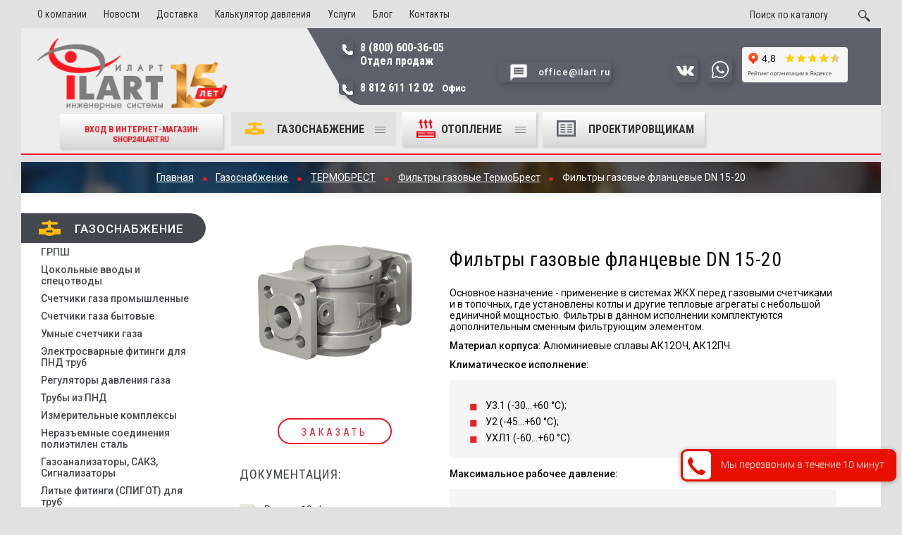

--- FILE ---
content_type: text/html; charset=UTF-8
request_url: https://www.ilart.ru/catalog/gas/termobrest/filtry-gazovye/filtry-gazovye-flancevye-dn-15-20/
body_size: 18191
content:

<!DOCTYPE html>
<html>
<head>
<meta http-equiv="Content-Type" content="text/html; charset=UTF-8" />
<meta name="keywords" content="Фильтры газовые фланцевые DN 15-20" />
<meta name="description" content="Фильтры газовые фланцевые DN 15-20 от производителя ТЕРМОБРЕСТ по выгодным ценам в интернет-магазине ИЛАРТ. Доставка по всей России. " />
<link rel="canonical" href="https://www.ilart.ru/catalog/gas/termobrest/filtry-gazovye/filtry-gazovye-flancevye-dn-15-20/" />
<link href="/local/templates/ilart/components/bitrix/form/main/bitrix/form.result.new/.default/style.css?1734960199913" type="text/css"  rel="stylesheet" />
<link href="/local/templates/ilart/components/bitrix/form/buy/bitrix/form.result.new/.default/style.css?17339282021035" type="text/css"  rel="stylesheet" />
<link href="/local/templates/ilart/css/normalize.css?17339282027797" type="text/css"  data-template-style="true"  rel="stylesheet" />
<link href="/local/templates/ilart/css/skeleton.css?17339282028082" type="text/css"  data-template-style="true"  rel="stylesheet" />
<link href="/local/templates/ilart/css/owl.carousel.css?17339282027420" type="text/css"  data-template-style="true"  rel="stylesheet" />
<link href="/local/templates/ilart/css/owl.theme.default.min.css?17339282021055" type="text/css"  data-template-style="true"  rel="stylesheet" />
<link href="/local/templates/ilart/css/jquery.fancybox.css?17339282025009" type="text/css"  data-template-style="true"  rel="stylesheet" />
<link href="/local/templates/ilart/css/lightslider.min.css?17339282025534" type="text/css"  data-template-style="true"  rel="stylesheet" />
<link href="/local/templates/ilart/css/sprite.css?17339282022535" type="text/css"  data-template-style="true"  rel="stylesheet" />
<link href="/local/templates/ilart/css/new_header_style.css?173392820212824" type="text/css"  data-template-style="true"  rel="stylesheet" />
<link href="/local/templates/ilart/components/bitrix/search.title/top/style.css?17339282021698" type="text/css"  data-template-style="true"  rel="stylesheet" />
<link href="/local/templates/ilart/template_styles.css?1753193443143222" type="text/css"  data-template-style="true"  rel="stylesheet" />
<script>if(!window.BX)window.BX={};if(!window.BX.message)window.BX.message=function(mess){if(typeof mess==='object'){for(let i in mess) {BX.message[i]=mess[i];} return true;}};</script>
<script>(window.BX||top.BX).message({"JS_CORE_LOADING":"Загрузка...","JS_CORE_NO_DATA":"- Нет данных -","JS_CORE_WINDOW_CLOSE":"Закрыть","JS_CORE_WINDOW_EXPAND":"Развернуть","JS_CORE_WINDOW_NARROW":"Свернуть в окно","JS_CORE_WINDOW_SAVE":"Сохранить","JS_CORE_WINDOW_CANCEL":"Отменить","JS_CORE_WINDOW_CONTINUE":"Продолжить","JS_CORE_H":"ч","JS_CORE_M":"м","JS_CORE_S":"с","JSADM_AI_HIDE_EXTRA":"Скрыть лишние","JSADM_AI_ALL_NOTIF":"Показать все","JSADM_AUTH_REQ":"Требуется авторизация!","JS_CORE_WINDOW_AUTH":"Войти","JS_CORE_IMAGE_FULL":"Полный размер"});</script>

<script src="/bitrix/js/main/core/core.js?1734347649498410"></script>

<script>BX.Runtime.registerExtension({"name":"main.core","namespace":"BX","loaded":true});</script>
<script>BX.setJSList(["\/bitrix\/js\/main\/core\/core_ajax.js","\/bitrix\/js\/main\/core\/core_promise.js","\/bitrix\/js\/main\/polyfill\/promise\/js\/promise.js","\/bitrix\/js\/main\/loadext\/loadext.js","\/bitrix\/js\/main\/loadext\/extension.js","\/bitrix\/js\/main\/polyfill\/promise\/js\/promise.js","\/bitrix\/js\/main\/polyfill\/find\/js\/find.js","\/bitrix\/js\/main\/polyfill\/includes\/js\/includes.js","\/bitrix\/js\/main\/polyfill\/matches\/js\/matches.js","\/bitrix\/js\/ui\/polyfill\/closest\/js\/closest.js","\/bitrix\/js\/main\/polyfill\/fill\/main.polyfill.fill.js","\/bitrix\/js\/main\/polyfill\/find\/js\/find.js","\/bitrix\/js\/main\/polyfill\/matches\/js\/matches.js","\/bitrix\/js\/main\/polyfill\/core\/dist\/polyfill.bundle.js","\/bitrix\/js\/main\/core\/core.js","\/bitrix\/js\/main\/polyfill\/intersectionobserver\/js\/intersectionobserver.js","\/bitrix\/js\/main\/lazyload\/dist\/lazyload.bundle.js","\/bitrix\/js\/main\/polyfill\/core\/dist\/polyfill.bundle.js","\/bitrix\/js\/main\/parambag\/dist\/parambag.bundle.js"]);
</script>
<script>(window.BX||top.BX).message({"LANGUAGE_ID":"ru","FORMAT_DATE":"DD.MM.YYYY","FORMAT_DATETIME":"DD.MM.YYYY HH:MI:SS","COOKIE_PREFIX":"BITRIX_SM","SERVER_TZ_OFFSET":"10800","UTF_MODE":"Y","SITE_ID":"s1","SITE_DIR":"\/","USER_ID":"","SERVER_TIME":1768751837,"USER_TZ_OFFSET":0,"USER_TZ_AUTO":"Y","bitrix_sessid":"45b13869054dab1ee458818929bae310"});</script>


<script src="https://api-maps.yandex.ru/2.1/?lang=ru_RU" type="text/javascript"></script>



<script src="/local/templates/ilart/js/jquery2.1.min.js?173392820184280"></script>
<script src="/local/templates/ilart/js/owl.carousel.min.js?173392820140393"></script>
<script src="/local/templates/ilart/js/jquery.fancybox.pack.js?173392820123135"></script>
<script src="/local/templates/ilart/js/lightslider.min.js?173392820116023"></script>
<script src="/local/templates/ilart/js/jquery.form.min.js?173392820115248"></script>
<script src="/local/templates/ilart/js/jquery.maskedinput.js?17339282017207"></script>
<script src="/local/templates/ilart/js/jquery.validate.js?173392820121527"></script>
<script src="/local/templates/ilart/js/order_processing.js?17413537166220"></script>
<script src="/local/templates/ilart/js/basket.js?17413536735953"></script>
<script src="/local/templates/ilart/js/user.js?173392820124409"></script>
<script src="/bitrix/components/bitrix/search.title/script.js?17339282259847"></script>
<script>var _ba = _ba || []; _ba.push(["aid", "827e7080203a174eea9391abd503a6cb"]); _ba.push(["host", "www.ilart.ru"]); (function() {var ba = document.createElement("script"); ba.type = "text/javascript"; ba.async = true;ba.src = (document.location.protocol == "https:" ? "https://" : "http://") + "bitrix.info/ba.js";var s = document.getElementsByTagName("script")[0];s.parentNode.insertBefore(ba, s);})();</script>


<title>Фильтры газовые фланцевые DN 15-20 от производителя ТЕРМОБРЕСТ от официального дилера ИЛАРТ</title>
<link rel="apple-touch-icon" sizes="180x180" href="/apple-touch-icon.png">
<link rel="icon" type="image/png" sizes="32x32" href="/favicon-32x32.png">
<link rel="icon" type="image/png" sizes="16x16" href="/favicon-16x16.png">
<link rel="manifest" href="/site.webmanifest">
<meta name="msapplication-TileColor" content="#da532c">
<meta name="theme-color" content="#ffffff">
<link rel="manifest" href="/local/templates/ilart/images/favicon/manifest.json">
<link rel="mask-icon" href="/local/templates/ilart/images/favicon/safari-pinned-tab.svg" color="#828282">
<meta name="theme-color" content="#ffffff">
<meta name="viewport" content="width=device-width, initial-scale=1">
<!--<meta name="viewport" content="width=1220" />-->
<!--<link href="https://fonts.googleapis.com/css?family=Roboto+Condensed:400,400i,700,700i&amp;subset=cyrillic,cyrillic-ext" rel="stylesheet">-->
<link href="https://fonts.googleapis.com/css?family=Roboto+Condensed:400,700&amp;subset=cyrillic,cyrillic-ext" rel="stylesheet">
<link href="https://fonts.googleapis.com/css?family=Roboto:400,400i,500,500i&amp;subset=cyrillic,cyrillic-ext" rel="stylesheet">
<script src="https://www.google.com/recaptcha/api.js" async defer></script>
<script type="text/javascript">!function(){var t=document.createElement("script");t.type="text/javascript",t.async=!0,t.src="https://vk.com/js/api/openapi.js?168",t.onload=function(){VK.Retargeting.Init("VK-RTRG-306055-5JgbO"),VK.Retargeting.Hit()},document.head.appendChild(t)}();</script><noscript><img src="https://vk.com/rtrg?p=VK-RTRG-306055-5JgbO" style="position:fixed; left:-999px;" alt=""/></noscript>
<script src="/local/templates/ilart/js/modal.js"></script>

</head>


<body>
<div class="container">
    <header class="row header-new">
      <div class="il-mobile-menu--wrapper">
        <div class="il-main-menu-list--wrapper">
          <div class="il-text">Получите быстрый ответ прямо сейчас:</div>
          <ul class="header-contacts__mail-list">
           
            <li><a href="https://vk.me/oooilart" target="_blank" rel="nofollow" title="Написать во ВКонтакте"><img src="/images/vk.svg" alt="Изображение" width="35" height="35"></a></li>
            <li><a href="https://wa.me/79687442907" target="_blank" rel="nofollow" title="Написать в Whatsapp"><img src="/images/whatsapp.svg" alt="Изображение" width="35" height="35"></a></li>
          </ul>
          <ul class="il-main-mobile-links">
		 
            <li>
              <a class="header-catalog__link is-link-parent main" href="/catalog/gas/" title="Газоснабжение"><div class="img_before"><img src="/upload/iblock/18b/gas.png"></div>Газоснабжение</a>
            </li>
           
            <li>
              <a class="header-catalog__link is-link-parent main" href="/catalog/heat/" title="Отопление"><div class="img_before"><img src="/upload/iblock/5c9/heat.png"></div>Отопление</a>
            </li>
            <li>
              <a class="header-catalog__link current" href="/projector/" title="Проектировщикам"><div class="img_before"><img src="/local/templates/ilart/images/forproject.png"></div>Проектировщикам</a>
            </li>
            <li>
              <a href="/about/">О компании</a>
            </li>
            <li>
              <a href="/about/news/">Новости</a>
            </li>
            <li>
              <a href="/dostavka/">Доставка</a>
            </li>
            <li>
              <a href="/about/license/">Лицензии</a>
            </li>
            <li>
              <a href="/calc/">Калькулятор давления</a>
            </li>
            <li>
              <a href="/contacts/">Контакты</a>
            </li>
          </ul>
          <div class="address">
            Санкт-Петербург, ул.Софийская д. 17,<br>
 БЦ «Формула». оф. 311</div>
          <button class="btn-modal-close" type="button"></button>
        </div>

      </div>
            <div class="header-wrapper row">
                <nav class="header-menu-main columns eight">
                    
    <ul class="row">
                
                                    <li><a href="/about/" class="root-item" title="О компании">О компании</a></li>
                
                            
                                    <li><a href="/about/news/" class="root-item" title="Новости">Новости</a></li>
                
                            
                                    <li><a href="/dostavka/" class="root-item" title="Доставка">Доставка</a></li>
                
                            
                                    <li><a href="/calc/" class="root-item" title="Калькулятор давления">Калькулятор давления</a></li>
                
                            
                                    <li><a href="/uslugi/" class="root-item" title="Услуги">Услуги</a></li>
                
                            
                                    <li><a href="/about/blog/" class="root-item" title="Блог">Блог</a></li>
                
                            
                                    <li><a href="/contacts/" class="root-item" title="Контакты">Контакты</a></li>
                
                    </ul>

                </nav>
                <div class="header-menu-client columns four">
<!--                  <div class="cart--wrapper">-->
<!--                    <a class="cart-link" href="#" title="Корзина">-->
<!--                        --><!--                        <div class="clients-cart">-->
<!--                            <img src="/images/cart.png" width="23" height="23" alt="Корзина">-->
<!--                            <div class="cart-items">--><!--</div>-->
<!--                        </div>-->
<!--                        <div class="clients-cart-name">Корзина</div>-->
<!--                    </a>-->
<!--                          --><!--                  </div>-->

                        	<div class="search-form" id="search">
		<form action="/search/">
			<input id="title-search-input" type="text" name="q" value="" autocomplete="off" class="bx_input_text input_text" placeholder="Поиск по каталогу">
			<input name="s" type="submit" value="" class="bx_input_submit input_submit">
		</form>
	</div>
<script>

	BX.ready(function(){
		new JCTitleSearch({
			'AJAX_PAGE' : '/catalog/gas/termobrest/filtry-gazovye/filtry-gazovye-flancevye-dn-15-20/',
			'CONTAINER_ID': 'search',
			'INPUT_ID': 'title-search-input',
			'MIN_QUERY_LEN': 2
		});
	});
</script>


                </div>
				
            </div>
            <div class="header-contacts row">
                <div class="three columns logo">
            <a href="/">
                <img src="/images/ILARTs_logo_15_Years.png" height="102" class="header-logo" alt="Логотип" title="Иларт">            </a>
		<a href="https://shop24ilart.ru/" class="header-catalog__link" style="margin-left:12%;margin-top:1%;color:#ed1c24;font-size:12px;height:49px;" rel="nofollow">Вход в интернет-магазин <br><span style="font-size:10px;">shop24ilart.ru</span></a>
        </div>
                <div class="columns nine">
          <div class="row">
            <div class="twelve columns phone">
                            <div class="header-contacts__phone four columns">
                                <a href="tel:+78006003605">8 (800) 600-36-05<br>
 Отдел продаж</a><small><br>
 </small><a href="tel:89052728111" title="8 905 272 81 11">8 812 611 12 02&nbsp;&nbsp;&nbsp;<small>Офис</small></a>                                                            </div>
                            <div class="header-contacts__call-back two columns">
                                <a class="header-contacts__call-back-link <!--ajax-btn-->" href="mailto:office@ilart.ru"><!--/ajax/order-form.php?PRODUCT=Обратный звонок-->
                                    <span>office@ilart.ru</span>
                                </a>
                            </div>
                            <div class="header-contacts__mail six columns">
                                <div class="header-contacts__mail--desc"></div>
                                <ul class="header-contacts__mail-list">
                                    <li><a class="header-contacts__call-back-link <!--ajax-btn-->" href="mailto:office@ilart.ru"><!--/ajax/order-form.php?PRODUCT=Обратный звонок--><img src="/images/ico_contact-us.png" alt="Изображение" width="35" height="35"></a></li>
                                    <li><a href="https://vk.me/oooilart" target="_blank" rel="nofollow" title="Написать во ВКонтакте"><img width="35" src="/images/vk.svg" height="35" alt="ВК"></a></li>
                                    <li><a href="https://wa.me/79687442907" target="_blank" rel="nofollow" title="Написать в Whatsapp"><img width="35" alt="Viber" src="/images/whatsapp.svg" height="35"></a></li>
									<li><iframe src="https://yandex.ru/sprav/widget/rating-badge/1022460062?type=rating" width="150" height="50" frameborder="0"></iframe></li>
                                                                    </ul>
                            </div>

            </div>
                     </div>
                     <div class="row">
                         <div class="header-contacts__categories columns twelve">
                            
           <ul class="header-catalog">
                            
                                    <li>
                        <a class="header-catalog__link current is-link-parent" href="/catalog/gas/" title="Газоснабжение"><div class="img_before"><img  src="/upload/iblock/18b/gas.png"></div>Газоснабжение</a>
                        <div class="header-catalog__sub-menu--wrapper">
                            <div class="header-catalog__sub-menu">
                                <div class="container row  sub-menu">                                       
                                <div class="sub-menu__column-products sub-menu__column-hit">
                                                                    </div>
                                <ul class="sub-menu__column-products">                                         
                
                
                            
                                                                                    <li>
                            <a href="/catalog/gas/grpsh/"  title="ГРПШ">ГРПШ</a>
                        </li>
                                            
                
                
                            
                                                                                    <li>
                            <a href="/catalog/gas/tsokolnye-vvody-i-spetsotvody/"  title="Цокольные вводы и спецотводы">Цокольные вводы и спецотводы</a>
                        </li>
                                            
                
                
                            
                                                                                    <li>
                            <a href="/catalog/gas/schetchiki-gaza-promyshlennye/"  title="Счетчики газа промышленные">Счетчики газа промышленные</a>
                        </li>
                                            
                
                
                            
                                                                                    <li>
                            <a href="/catalog/gas/schetchiki-gaza/"  title="Счетчики газа бытовые">Счетчики газа бытовые</a>
                        </li>
                                            
                
                
                            
                                                                                    <li>
                            <a href="/catalog/gas/umnye-schetchiki-gaza/"  title="Умные счетчики газа">Умные счетчики газа</a>
                        </li>
                                            
                
                
                            
                                                                                    <li>
                            <a href="/catalog/gas/elektrosvarnye-fitingi/"  title="Электросварные фитинги для ПНД труб">Электросварные фитинги для ПНД труб</a>
                        </li>
                                            
                
                
                            
                                                                                    <li>
                            <a href="/catalog/gas/regulyatory-davleniya-gaza/"  title="Регуляторы давления газа">Регуляторы давления газа</a>
                        </li>
                                            
                
                
                            
                                                                                    <li>
                            <a href="/catalog/gas/truby-pe-gas/"  title="Трубы из ПНД">Трубы из ПНД</a>
                        </li>
                                            
                
                
                            
                                                                                    <li>
                            <a href="/catalog/gas/izmeritelnye-kompleksy/"  title="Измерительные комплексы">Измерительные комплексы</a>
                        </li>
                                            
                
                
                            
                                                                                    <li>
                            <a href="/catalog/gas/nerazemnye-soedineniya/"  title="Неразъемные соединения полиэтилен сталь">Неразъемные соединения полиэтилен сталь</a>
                        </li>
                                            
                
                
                            
                                                                                    <li>
                            <a href="/catalog/gas/signalizatory-zagazovannosti-datchiki-utechki-gaza/"  title="Газоанализаторы, САКЗ, Сигнализаторы">Газоанализаторы, САКЗ, Сигнализаторы</a>
                        </li>
                                            
                
                
                            
                                                                                    <li>
                            <a href="/catalog/gas/litye-fitingi/"  title="Литые фитинги (СПИГОТ) для труб">Литые фитинги (СПИГОТ) для труб</a>
                        </li>
                                            
                
                
                            
                                                                                    <li>
                            <a href="/catalog/gas/kovera-gazovye/"  title="Ковера газовые">Ковера газовые</a>
                        </li>
                                            
                
                
                            
                                                                                    <li>
                            <a href="/catalog/gas/termobrest/" class='active' title="ТЕРМОБРЕСТ">ТЕРМОБРЕСТ</a>
                        </li>
                                            
                
                
                            
                                                                                    <li>
                            <a href="/catalog/gas/izoliruyushchie-soedineniya/"  title="Изолирующие соединения ИС">Изолирующие соединения ИС</a>
                        </li>
                                            
                
                
                            
                                                                                    <li>
                            <a href="/catalog/gas/gazovaya-armatura/"  title="Газовая арматура и сопутствующие товары">Газовая арматура и сопутствующие товары</a>
                        </li>
                                            
                
                
                            
                                                                                    <li>
                            <a href="/catalog/gas/kontrolno-izmeritelnye-pribory/"  title="КИП">КИП</a>
                        </li>
                                            
                
                
                            
                                                                                    <li>
                            <a href="/catalog/gas/stainless-gas/"  title="Соединительные и ремонтные муфты">Соединительные и ремонтные муфты</a>
                        </li>
                                            
                
                
                            
                                                                                    <li>
                            <a href="/catalog/gas/kran-sharovyy/"  title="Краны шаровые газовые">Краны шаровые газовые</a>
                        </li>
                                            
                
                
                            
                                                                                    <li>
                            <a href="/catalog/gas/filtry-gaza/"  title="Фильтры газовые">Фильтры газовые</a>
                        </li>
                                            
                
                
                            
                                                                                    <li>
                            <a href="/catalog/gas/krany-sharovye-latunnye/"  title="Краны шаровые латунные">Краны шаровые латунные</a>
                        </li>
                                            
                
                
                            
                                                                                    <li>
                            <a href="/catalog/gas/krany-sharovye-izoliruyushchie/"  title="Краны шаровые изолирующие, КШИ">Краны шаровые изолирующие, КШИ</a>
                        </li>
                                            
                
                
                            
                                                                                    <li>
                            <a href="/catalog/gas/gazovye-kotly/"  title="Газовые котлы">Газовые котлы</a>
                        </li>
                                            
                
                
                            
                                                                                    <li>
                            <a href="/catalog/gas/welding-gas/"  title="Сварочные аппараты и инструменты">Сварочные аппараты и инструменты</a>
                        </li>
                                            
                
                
                                                </ul></div></div></div></li>                
                                    <li>
                        <a class="header-catalog__link is-link-parent" href="/catalog/heat/" title="ОТОПЛЕНИЕ "><div class="img_before"><img  src="/upload/iblock/5c9/heat.png"></div>ОТОПЛЕНИЕ </a>
                        <div class="header-catalog__sub-menu--wrapper">
                            <div class="header-catalog__sub-menu">
                                <div class="container row  sub-menu">                                       
                                <div class="sub-menu__column-products sub-menu__column-hit">
                                                                    </div>
                                <ul class="sub-menu__column-products">                                         
                
                
                            
                                                                                    <li>
                            <a href="/catalog/heat/blochno-modulnye-kotelnye/"  title="Блочно-модульные водогрейные котельные">Блочно-модульные водогрейные котельные</a>
                        </li>
                                            
                
                
                            
                                                                                    <li>
                            <a href="/catalog/heat/gazovye-kotly-immergas/"  title="Газовые котлы IMMERGAS">Газовые котлы IMMERGAS</a>
                        </li>
                                            
                
                
                            
                                                                                    <li>
                            <a href="/catalog/heat/kotly-signal/"  title="Котлы Сигнал">Котлы Сигнал</a>
                        </li>
                                            
                
                
                                                </ul></div></div></div></li>                
                                                                                        <li>
                                <a class="header-catalog__link " href="/projector/" title="Проектировщикам"><div class="img_before"><img  src="/local/templates/ilart/images/forproject.png"></div>Проектировщикам</a>
                            </li>
                                            
                
                
                    </ul>
                         </div>
                     </div>
                 </div>
        </div>
        <div class="header-mobile">
          <div class="header-mobile-contacts">
            <a class="mobile-tel-link" href="tel:+78006003605"><span>8 (800) 600-36-05</span></a>
            <div class="cart--wrapper">
                <a class="cart-link" href="https://www.ilart.ru/cart/" title="Корзина">
                                      <div class="clients-cart">
                    <img src="/local/templates/ilart/images/ico/ico_cart-mobile.png" width="11" height="11" alt="Корзина">
                    <div class="clients-cart-name">Корзина</div>
                    <div class="cart-items"></div>
                  </div>
                </a>
                <div class="cart-modal header-basket">
    <div class="table--wrapper">
                <div class="h1-red">Корзина пустая</div>
            </div>
    <div class="cart-view--wrapper">
                    </div>
    <div class="close-modal">
		  <img src="/images/ico_close-round.png" alt="Изображение" width="24" height="24">
		</div>
</div>
              </div>
            </div>
            <div class="header-mobile-company">
              <a href="/">
                <img class="header-logo" src="/images/ILARTs_logo_15_Years.png" alt="Логотип" title="Иларт" width="82" height="28">
              </a>
              <div class="header-mobile-add">
                <div class="il-text">
                  	  <a href="https://shop24ilart.ru/" class="btn" style="color:#ed1c24;font-size:10px;margin-top:-16%;" rel="nofollow">Вход в интернет-магазин</a>
                </div>
                <a class="mobile-tel-link" href="tel:+7 905 272 81 11"><span>+7 905 272 81 11</span></a>
              </div>
              <div class="il-main-menu-mobile">
              	<a href="#" class="il-mobile-menu-link">
                  <span class="il-mobile_trigger"></span>
                  <span class="il-mobile_text">Меню</span>
                </a>
              </div>
            </div>
          </div>
        </header>

            <div class="top-page">
            
            <div class="bx-breadcrumb">
			<div class="bx-breadcrumb-item" id="bx_breadcrumb-main" itemscope="" itemtype="http://data-vocabulary.org/Breadcrumb" itemref="bx_breadcrumb_0">
				<a href="/" title="Главная" itemprop="url">
					<span itemprop="title">Главная</span>
				</a>
			</div>
			<div class="bx-breadcrumb-item" id="bx_breadcrumb_0" itemscope="" itemtype="http://data-vocabulary.org/Breadcrumb" itemprop="child" itemref="bx_breadcrumb_1">
				<span class="circle"></span>
				<a href="/catalog/gas/" title="Газоснабжение" itemprop="url">
					<span itemprop="title">Газоснабжение</span>
				</a>
			</div>
			<div class="bx-breadcrumb-item" id="bx_breadcrumb_1" itemscope="" itemtype="http://data-vocabulary.org/Breadcrumb" itemprop="child" itemref="bx_breadcrumb_2">
				<span class="circle"></span>
				<a href="/catalog/gas/termobrest/" title="ТЕРМОБРЕСТ " itemprop="url">
					<span itemprop="title">ТЕРМОБРЕСТ </span>
				</a>
			</div>
			<div class="bx-breadcrumb-item" id="bx_breadcrumb_2" itemscope="" itemtype="http://data-vocabulary.org/Breadcrumb" itemprop="child">
				<span class="circle"></span>
				<a href="/catalog/gas/termobrest/filtry-gazovye/" title="Фильтры газовые ТермоБрест" itemprop="url">
					<span itemprop="title">Фильтры газовые ТермоБрест</span>
				</a>
			</div>
			<div class="bx-breadcrumb-item">
				<span class="circle"></span>
				<span>Фильтры газовые фланцевые DN 15-20</span>
			</div><div style="clear:both"></div></div>        </div>
                                                    <div class="content-page content-page-nomargin row">
                                    <div class="columns three">
	
<div class="catalog-section-list">
	
	<ul>
	<li id="bx_1847241719_1"><a href="/catalog/gas/" class="gas active">Газоснабжение</a>
		<ul>
		<li id="bx_1847241719_123"><a href="/catalog/gas/grpsh/" class="grpsh">ГРПШ</a>
			<ul>
			<li id="bx_1847241719_124"><a href="/catalog/gas/grpsh/bytovye_grph/" class="bytovye_grph">Бытовые ГРПШ</a></li>
			<li id="bx_1847241719_125"><a href="/catalog/gas/grpsh/promyshlennye_grph/" class="promyshlennye_grph">Промышленные ГРПШ</a></li>
			<li id="bx_1847241719_126"><a href="/catalog/gas/grpsh/pgb_grph/" class="pgb_grph">ПГБ</a></li>
			<li id="bx_1847241719_127"><a href="/catalog/gas/grpsh/shurg-purg-burg_grph/" class="shurg-purg-burg_grph">ШУУРГ, УУРГ, БУУРГ</a></li>
			</ul>
		
		</li>
		<li id="bx_1847241719_24"><a href="/catalog/gas/tsokolnye-vvody-i-spetsotvody/" class="tsokolnye-vvody-i-spetsotvody">Цокольные вводы и спецотводы</a>
			<ul>
			<li id="bx_1847241719_143"><a href="/catalog/gas/tsokolnye-vvody-i-spetsotvody/tsokolnye-vvody/" class="tsokolnye-vvody">Цокольные вводы PROGAZINDUSTRY</a></li>
			<li id="bx_1847241719_144"><a href="/catalog/gas/tsokolnye-vvody-i-spetsotvody/spetsotvody/" class="spetsotvody">Спецотводы (СОИ)</a></li>
			</ul>
		
		</li>
		<li id="bx_1847241719_156"><a href="/catalog/gas/schetchiki-gaza-promyshlennye/" class="schetchiki-gaza-promyshlennye">Счетчики газа промышленные</a>
			<ul>
			<li id="bx_1847241719_238"><a href="/catalog/gas/schetchiki-gaza-promyshlennye/schyetchiki-gaza-apz/" class="schyetchiki-gaza-apz">Счётчики газа АПЗ</a></li>
			<li id="bx_1847241719_282"><a href="/catalog/gas/schetchiki-gaza-promyshlennye/schetchiki-gaza-emis/" class="schetchiki-gaza-emis">Ротационные счетчики газа ЭМИС</a></li>
			<li id="bx_1847241719_229"><a href="/catalog/gas/schetchiki-gaza-promyshlennye/schetchiki-gaza-irvis/" class="schetchiki-gaza-irvis">Счетчики газа Ирвис</a></li>
			</ul>
		
		</li>
		<li id="bx_1847241719_105"><a href="/catalog/gas/schetchiki-gaza/" class="schetchiki-gaza">Счетчики газа бытовые</a>
			<ul>
			<li id="bx_1847241719_359"><a href="/catalog/gas/schetchiki-gaza/schetchiki-gaza-tiporazmery/" class="schetchiki-gaza-tiporazmery">Подбор по типоразмеру</a></li>
			<li id="bx_1847241719_157"><a href="/catalog/gas/schetchiki-gaza/schetchiki-gaza-radan/" class="schetchiki-gaza-radan">Бренд РаДан</a></li>
			<li id="bx_1847241719_175"><a href="/catalog/gas/schetchiki-gaza/schyetchiki-gaza-tekhnomer/" class="schyetchiki-gaza-tekhnomer">Бренд Техномер</a></li>
			<li id="bx_1847241719_217"><a href="/catalog/gas/schetchiki-gaza/schetchiki-gaza-vektor/" class="schetchiki-gaza-vektor">Бренд Вектор</a></li>
			</ul>
		
		</li>
		<li id="bx_1847241719_273"><a href="/catalog/gas/umnye-schetchiki-gaza/" class="umnye-schetchiki-gaza">Умные счетчики газа</a>
			<ul>
			<li id="bx_1847241719_276"><a href="/catalog/gas/umnye-schetchiki-gaza/prints/" class="prints">Счетчики газа Принц</a></li>
			<li id="bx_1847241719_277"><a href="/catalog/gas/umnye-schetchiki-gaza/smt/" class="smt">Счетчики газа СМТ-Смарт</a></li>
			</ul>
		
		</li>
		<li id="bx_1847241719_25"><a href="/catalog/gas/elektrosvarnye-fitingi/" class="elektrosvarnye-fitingi">Электросварные фитинги для ПНД труб</a>
			<ul>
			<li id="bx_1847241719_72"><a href="/catalog/gas/elektrosvarnye-fitingi/mufty/" class="mufty">Электросварные муфты</a></li>
			<li id="bx_1847241719_73"><a href="/catalog/gas/elektrosvarnye-fitingi/otvody/" class="otvody">Электросварные отводы для полиэтиленовых труб</a></li>
			<li id="bx_1847241719_292"><a href="/catalog/gas/elektrosvarnye-fitingi/elektrosvarnye-zaglushki/" class="elektrosvarnye-zaglushki">Электросварные заглушки</a></li>
			<li id="bx_1847241719_75"><a href="/catalog/gas/elektrosvarnye-fitingi/elektrosvarnye-troyniki/" class="elektrosvarnye-troyniki">Электросварные тройники для труб</a></li>
			<li id="bx_1847241719_320"><a href="/catalog/gas/elektrosvarnye-fitingi/reduktsionnye-perekhody/" class="reduktsionnye-perekhody">Электросварные редукционные переходы</a></li>
			<li id="bx_1847241719_70"><a href="/catalog/gas/elektrosvarnye-fitingi/vrezka-v-truboprovod/" class="vrezka-v-truboprovod">Фитинги для врезки под давлением для ПНД труб</a></li>
			<li id="bx_1847241719_325"><a href="/catalog/gas/elektrosvarnye-fitingi/sedlovye-otvody-bez-frezy/" class="sedlovye-otvody-bez-frezy">Седловые отводы (без фрезы)</a></li>
			<li id="bx_1847241719_235"><a href="/catalog/gas/elektrosvarnye-fitingi/patrubki-nakladki/" class="patrubki-nakladki">Патрубки-накладки</a></li>
			<li id="bx_1847241719_71"><a href="/catalog/gas/elektrosvarnye-fitingi/kran-sharovoy-podzemnyy/" class="kran-sharovoy-podzemnyy">Краны шаровые подземные</a></li>
			<li id="bx_1847241719_369"><a href="/catalog/gas/elektrosvarnye-fitingi/perekhody-pe-latun/" class="perekhody-pe-latun">Переходы ПЭ-латунь</a></li>
			</ul>
		
		</li>
		<li id="bx_1847241719_17"><a href="/catalog/gas/regulyatory-davleniya-gaza/" class="regulyatory-davleniya-gaza">Регуляторы давления газа</a>
			<ul>
			<li id="bx_1847241719_64"><a href="/catalog/gas/regulyatory-davleniya-gaza/bytovye/" class="bytovye">Бытовые</a></li>
			<li id="bx_1847241719_65"><a href="/catalog/gas/regulyatory-davleniya-gaza/kommunalno-promyshlennye/" class="kommunalno-promyshlennye">Коммунально-промышленные</a></li>
			</ul>
		
		</li>
		<li id="bx_1847241719_21"><a href="/catalog/gas/truby-pe-gas/" class="truby-pe-gas">Трубы из ПНД</a>
			<ul>
			<li id="bx_1847241719_253"><a href="/catalog/gas/truby-pe-gas/truby-sdr-11/" class="truby-sdr-11">Трубы SDR 11</a></li>
			</ul>
		
		</li>
		<li id="bx_1847241719_108"><a href="/catalog/gas/izmeritelnye-kompleksy/" class="izmeritelnye-kompleksy">Измерительные комплексы</a>
			<ul>
			<li id="bx_1847241719_270"><a href="/catalog/gas/izmeritelnye-kompleksy/izmeritelnye-kompleksy-proizvodstva-npp-irvis/" class="izmeritelnye-kompleksy-proizvodstva-npp-irvis">Измерительные комплексы производства НПП «Ирвис»</a></li>
			<li id="bx_1847241719_283"><a href="/catalog/gas/izmeritelnye-kompleksy/kompleksy-ucheta-gaza-emis/" class="kompleksy-ucheta-gaza-emis">Комплексы учета газа ЭМИС</a></li>
			<li id="bx_1847241719_178"><a href="/catalog/gas/izmeritelnye-kompleksy/kompleksy-uchyeta-gaza-s-zapornym-klapanom-i-datchikom-zagazovannosti/" class="kompleksy-uchyeta-gaza-s-zapornym-klapanom-i-datchikom-zagazovannosti">Комплексы учёта газа с запорным клапаном и датчиком контроля загазованности СМТ-Комплекс-ДКЗ производства «Техномер»</a></li>
			<li id="bx_1847241719_177"><a href="/catalog/gas/izmeritelnye-kompleksy/kompleksy-uchyeta-gaza-s-zapornym-klapanom-smt-kompleks-k-proizvodstva/" class="kompleksy-uchyeta-gaza-s-zapornym-klapanom-smt-kompleks-k-proizvodstva">Комплексы учёта газа с запорным клапаном СМТ-Комплекс-К производства «Техномер»</a></li>
			<li id="bx_1847241719_176"><a href="/catalog/gas/izmeritelnye-kompleksy/kompleksy-uchyeta-gaza-smt-kompleks-proizvodstva-tekhnomer/" class="kompleksy-uchyeta-gaza-smt-kompleks-proizvodstva-tekhnomer">Комплексы учёта газа СМТ-Комплекс производства «Техномер»</a></li>
			</ul>
		
		</li>
		<li id="bx_1847241719_15"><a href="/catalog/gas/nerazemnye-soedineniya/" class="nerazemnye-soedineniya">Неразъемные соединения полиэтилен сталь</a></li>
		<li id="bx_1847241719_18"><a href="/catalog/gas/signalizatory-zagazovannosti-datchiki-utechki-gaza/" class="signalizatory-zagazovannosti-datchiki-utechki-gaza">Газоанализаторы, САКЗ, Сигнализаторы</a>
			<ul>
			<li id="bx_1847241719_67"><a href="/catalog/gas/signalizatory-zagazovannosti-datchiki-utechki-gaza/bytovye-sistemy/" class="bytovye-sistemy">Бытовые сигнализаторы загазованности</a></li>
			<li id="bx_1847241719_69"><a href="/catalog/gas/signalizatory-zagazovannosti-datchiki-utechki-gaza/signalizatory/" class="signalizatory">Промышленные сигнализаторы загазованности и для котельных</a></li>
			<li id="bx_1847241719_184"><a href="/catalog/gas/signalizatory-zagazovannosti-datchiki-utechki-gaza/gazoanalizatory/" class="gazoanalizatory">Газоанализаторы</a></li>
			<li id="bx_1847241719_68"><a href="/catalog/gas/signalizatory-zagazovannosti-datchiki-utechki-gaza/klapany/" class="klapany">Клапаны запорные</a></li>
			</ul>
		
		</li>
		<li id="bx_1847241719_14"><a href="/catalog/gas/litye-fitingi/" class="litye-fitingi">Литые фитинги (СПИГОТ) для труб</a>
			<ul>
			<li id="bx_1847241719_350"><a href="/catalog/gas/litye-fitingi/otvody-litye/" class="otvody-litye">Отводы литые</a></li>
			<li id="bx_1847241719_377"><a href="/catalog/gas/litye-fitingi/troyniki-litye/" class="troyniki-litye">Тройники литые</a></li>
			<li id="bx_1847241719_347"><a href="/catalog/gas/litye-fitingi/zaglushki-litye/" class="zaglushki-litye">Заглушки литые</a></li>
			<li id="bx_1847241719_380"><a href="/catalog/gas/litye-fitingi/zadvizhki-litye/" class="zadvizhki-litye">Задвижки литые</a></li>
			<li id="bx_1847241719_381"><a href="/catalog/gas/litye-fitingi/reduktsionnye-perekhody/" class="reduktsionnye-perekhody">Переходы литые </a></li>
			<li id="bx_1847241719_382"><a href="/catalog/gas/litye-fitingi/reduktsionnye-troyniki/" class="reduktsionnye-troyniki">Редукционные литые тройники </a></li>
			</ul>
		
		</li>
		<li id="bx_1847241719_10"><a href="/catalog/gas/kovera-gazovye/" class="kovera-gazovye">Ковера газовые</a>
			<ul>
			<li id="bx_1847241719_210"><a href="/catalog/gas/kovera-gazovye/kovera-gazovye-stalnye/" class="kovera-gazovye-stalnye">Ковера газовые стальные и опоры</a></li>
			<li id="bx_1847241719_211"><a href="/catalog/gas/kovera-gazovye/kovera-gazovye-polimerno-peschanye/" class="kovera-gazovye-polimerno-peschanye">Ковера газовые полимерно-песчаные</a></li>
			</ul>
		
		</li>
		<li id="bx_1847241719_146"><a href="/catalog/gas/termobrest/" class="termobrest active">ТЕРМОБРЕСТ</a>
			<ul>
			<li id="bx_1847241719_245"><a href="/catalog/gas/termobrest/klapany-predokhranitelno-zapornye-gazovye/" class="klapany-predokhranitelno-zapornye-gazovye">Клапаны предохранительно-запорные газовые</a></li>
			<li id="bx_1847241719_246"><a href="/catalog/gas/termobrest/klapany-predokhranitelno-sbrosnye-gazovye/" class="klapany-predokhranitelno-sbrosnye-gazovye">Клапаны предохранительно-сбросные газовые</a></li>
			<li id="bx_1847241719_239"><a href="/catalog/gas/termobrest/klapany-elektromagnitnye-gazovye-dvoynye/" class="klapany-elektromagnitnye-gazovye-dvoynye">Клапаны электромагнитные газовые двойные</a></li>
			<li id="bx_1847241719_226"><a href="/catalog/gas/termobrest/klapany-elektromagnitnye-dvukhpozitsionnye/" class="klapany-elektromagnitnye-dvukhpozitsionnye">Клапаны электромагнитные двухпозиционные</a></li>
			<li id="bx_1847241719_228"><a href="/catalog/gas/termobrest/klapany-elektromagnitnye-trekhpozitsionnye/" class="klapany-elektromagnitnye-trekhpozitsionnye">Клапаны электромагнитные трехпозиционные</a></li>
			<li id="bx_1847241719_242"><a href="/catalog/gas/termobrest/filtry-gazovye/" class="filtry-gazovye active">Фильтры газовые</a></li>
			</ul>
		
		</li>
		<li id="bx_1847241719_8"><a href="/catalog/gas/izoliruyushchie-soedineniya/" class="izoliruyushchie-soedineniya">Изолирующие соединения ИС</a>
			<ul>
			<li id="bx_1847241719_275"><a href="/catalog/gas/izoliruyushchie-soedineniya/progaz/" class="progaz">Progaz</a></li>
			</ul>
		
		</li>
		<li id="bx_1847241719_90"><a href="/catalog/gas/gazovaya-armatura/" class="gazovaya-armatura">Газовая арматура и сопутствующие товары</a>
			<ul>
			<li id="bx_1847241719_9"><a href="/catalog/gas/gazovaya-armatura/klapany/" class="klapany">Клапаны предохранительные</a></li>
			<li id="bx_1847241719_89"><a href="/catalog/gas/gazovaya-armatura/signalnye-lenty/" class="signalnye-lenty">Сигнальные ленты</a></li>
			<li id="bx_1847241719_159"><a href="/catalog/gas/gazovaya-armatura/soputstvuyushchie-tovary/" class="soputstvuyushchie-tovary">Сопутствующие товары</a></li>
			<li id="bx_1847241719_153"><a href="/catalog/gas/gazovaya-armatura/tablichki-ukazateli-podzemnykh-gazoprovodov/" class="tablichki-ukazateli-podzemnykh-gazoprovodov">Таблички-указатели подземных газопроводов</a></li>
			<li id="bx_1847241719_158"><a href="/catalog/gas/gazovaya-armatura/yashchiki-dlya-gazovykh-schetchikov/" class="yashchiki-dlya-gazovykh-schetchikov">Ящики для газовых счетчиков</a></li>
			<li id="bx_1847241719_5"><a href="/catalog/gas/gazovaya-armatura/gazovaya-podvodka/" class="gazovaya-podvodka">Газовая подводка</a></li>
			</ul>
		
		</li>
		<li id="bx_1847241719_165"><a href="/catalog/gas/kontrolno-izmeritelnye-pribory/" class="kontrolno-izmeritelnye-pribory">КИП</a>
			<ul>
			<li id="bx_1847241719_164"><a href="/catalog/gas/kontrolno-izmeritelnye-pribory/datchiki-davleniya/" class="datchiki-davleniya">Датчики давления</a></li>
			<li id="bx_1847241719_160"><a href="/catalog/gas/kontrolno-izmeritelnye-pribory/manometry/" class="manometry">Манометры</a></li>
			<li id="bx_1847241719_161"><a href="/catalog/gas/kontrolno-izmeritelnye-pribory/termometry-bimetallicheskie/" class="termometry-bimetallicheskie">Термометры биметаллические</a></li>
			<li id="bx_1847241719_163"><a href="/catalog/gas/kontrolno-izmeritelnye-pribory/dop-oborudovanie/" class="dop-oborudovanie">Дополнительное оборудование</a></li>
			</ul>
		
		</li>
		<li id="bx_1847241719_4"><a href="/catalog/gas/stainless-gas/" class="stainless-gas">Соединительные и ремонтные муфты</a>
			<ul>
			<li id="bx_1847241719_58"><a href="/catalog/gas/stainless-gas/remontnye-mufty/" class="remontnye-mufty">Ремонтные муфты</a></li>
			<li id="bx_1847241719_62"><a href="/catalog/gas/stainless-gas/soedinitelnye-mufty/" class="soedinitelnye-mufty">Соединительные муфты</a></li>
			</ul>
		
		</li>
		<li id="bx_1847241719_76"><a href="/catalog/gas/kran-sharovyy/" class="kran-sharovyy">Краны шаровые газовые</a>
			<ul>
			<li id="bx_1847241719_11"><a href="/catalog/gas/kran-sharovyy/krany-temper-gas/" class="krany-temper-gas">Краны газовые шаровые Темпер</a></li>
			</ul>
		
		</li>
		<li id="bx_1847241719_22"><a href="/catalog/gas/filtry-gaza/" class="filtry-gaza">Фильтры газовые</a>
			<ul>
			<li id="bx_1847241719_220"><a href="/catalog/gas/filtry-gaza/filtry-gazovye-delta/" class="filtry-gazovye-delta">Фильтры газовые Delta</a></li>
			<li id="bx_1847241719_227"><a href="/catalog/gas/filtry-gaza/filtry-gazovye-madas/" class="filtry-gazovye-madas">Фильтры газовые MADAS</a></li>
			<li id="bx_1847241719_145"><a href="/catalog/gas/filtry-gaza/filtry-gazovye-termobrest/" class="filtry-gazovye-termobrest">Фильтры газовые Термобрест</a></li>
			</ul>
		
		</li>
		<li id="bx_1847241719_231"><a href="/catalog/gas/krany-sharovye-latunnye/" class="krany-sharovye-latunnye">Краны шаровые латунные</a>
			<ul>
			<li id="bx_1847241719_196"><a href="/catalog/gas/krany-sharovye-latunnye/kran-sharovoy-dlya-gaza-ruchka-babochka/" class="kran-sharovoy-dlya-gaza-ruchka-babochka">Кран шаровой латунный для газа, ручка-бабочка</a></li>
			<li id="bx_1847241719_197"><a href="/catalog/gas/krany-sharovye-latunnye/kran-sharovoy-dlya-gaza-ruchka-rychag/" class="kran-sharovoy-dlya-gaza-ruchka-rychag">Кран шаровой латунный для газа, ручка-рычаг</a></li>
			</ul>
		
		</li>
		<li id="bx_1847241719_230"><a href="/catalog/gas/krany-sharovye-izoliruyushchie/" class="krany-sharovye-izoliruyushchie">Краны шаровые изолирующие, КШИ</a>
			<ul>
			<li id="bx_1847241719_397"><a href="/catalog/gas/krany-sharovye-izoliruyushchie/kshi-progazindustry/" class="kshi-progazindustry">КШИ Progazindustry</a></li>
			<li id="bx_1847241719_398"><a href="/catalog/gas/krany-sharovye-izoliruyushchie/kshi-vektor/" class="kshi-vektor">КШИ Вектор</a></li>
			</ul>
		
		</li>
		<li id="bx_1847241719_387"><a href="/catalog/gas/gazovye-kotly/" class="gazovye-kotly">Газовые котлы</a>
			<ul>
			<li id="bx_1847241719_388"><a href="/catalog/gas/gazovye-kotly/traditsionnye-kotly/" class="traditsionnye-kotly">Традиционные котлы</a></li>
			<li id="bx_1847241719_389"><a href="/catalog/gas/gazovye-kotly/kondensatsionnye-kotly/" class="kondensatsionnye-kotly">Конденсационные котлы</a></li>
			<li id="bx_1847241719_390"><a href="/catalog/gas/gazovye-kotly/komplektuyushchie-k-kotlam/" class="komplektuyushchie-k-kotlam">Комплектующие к котлам</a></li>
			</ul>
		
		</li>
		<li id="bx_1847241719_19"><a href="/catalog/gas/welding-gas/" class="welding-gas">Сварочные аппараты и инструменты</a>
			<ul>
			<li id="bx_1847241719_82"><a href="/catalog/gas/welding-gas/svarochnye-apparaty/" class="svarochnye-apparaty">Сварочные аппараты электромуфтовые</a></li>
			<li id="bx_1847241719_83"><a href="/catalog/gas/welding-gas/prinadlezhnosti/" class="prinadlezhnosti">Принадлежности</a></li>
			</ul>
		</li>
		</ul>
	
	</li>
	<li id="bx_1847241719_3"><a href="/catalog/heat/" class="heat">ОТОПЛЕНИЕ </a></li>
	</ul>
</div>
		<div class="title-block title-block--new"><span>Новости компании</span></div>
	<div class="left-list-new list-new for-designer">
		            			<a href="/about/news/ilart-uvelichil-proizvodstvo-izoliruyushchikh-sharovykh-kranov-kshi-v-otvet-na-rost-sprosa/" title="Компания «ИЛАРТ» увеличила производство изолирующих шаровых кранов КШИ в ответ на рост спроса" class="item" id="bx_3218110189_90624">
			  <img src="/upload/resize_cache/iblock/a62/r39kveetkkp7twksxh9uc80a6u7jtn6c/210_110_2/Frame-1.png" alt="Компания «ИЛАРТ» увеличила производство изолирующих шаровых кранов КШИ в ответ на рост спроса" width="210" height="110">
			  <span class="date">14.11.2025</span>
			  <div class="h2">Компания «ИЛАРТ» увеличила производство изолирующих шаровых кранов КШИ в ответ на рост спроса</div>
			</a>
                    			<a href="/about/news/v-chest-15-letiya-ilart-sotrudniki-i-klienty-kompanii-posetili-zavod-signal-v-saratove/" title="В честь 15-летия ИЛАРТ: сотрудники и клиенты компании посетили завод «Сигнал» в Саратове" class="item" id="bx_3218110189_90074">
			  <img src="/upload/resize_cache/iblock/c3a/fd14f8oixmvmhxyb5wio3m09ikz9tf6l/210_110_2/XXXL.webp" alt="В честь 15-летия ИЛАРТ: сотрудники и клиенты компании посетили завод «Сигнал» в Саратове" width="210" height="110">
			  <span class="date">16.07.2025</span>
			  <div class="h2">В честь 15-летия ИЛАРТ: сотрудники и клиенты компании посетили завод «Сигнал» в Саратове</div>
			</a>
                    			<a href="/about/news/grpsh-dlya-peterburggaz/" title="ГРПШ для ПЕТЕРБУРГГАЗ" class="item" id="bx_3218110189_89569">
			  <img src="/upload/resize_cache/iblock/e81/v2e5azxq8nu3yvc30ccpqqrganr209nr/210_110_2/PeterburgGaz_anons.jpg" alt="ГРПШ для ПЕТЕРБУРГГАЗ" width="210" height="110">
			  <span class="date">15.03.2025</span>
			  <div class="h2">ГРПШ для ПЕТЕРБУРГГАЗ</div>
			</a>
        		<a href="/about/news/" class="linkToPage">Все новости</a>
	</div>
</div>
<div class="columns nine wrap-catalog-detail">
	
<div class="catalog-detail">
	<div class="row">
		<div class="columns four">
			<div class="photo-block">
									<a href="/upload/iblock/3af/gazovye_flancevye_filtry_dn_15_20.png" title="Фильтры газовые фланцевые DN 15-20" class="fancybox" rel="group-photo">
						<img class="detail_picture" src="/upload/resize_cache/iblock/3af/300_230_2/gazovye_flancevye_filtry_dn_15_20.png" alt="Фильтры газовые фланцевые DN 15-20" title="Фильтры газовые фланцевые DN 15-20"/>
					</a>
											</div>
							<div class="wrap-btn-product wrap-btn-product--left">


                    <a  class="btn ajax-btn" href="/ajax/order-form-1.php?PRODUCT=Фильтры газовые фланцевые DN 15-20 [4468]" >Заказать</a>
<!--					<a href="/ajax/order-form.php?PRODUCT=--><!--&PAGE=--><!--" data-name="--><!--" class="btn to-basket" data-action="add" data-id="--><!--">Заказать</a>-->
				</div>
										<span class="h3">Документация:</span>
				<ul class="list-document">
											<li><span class="icon icon-middle2 pdf"></span> <a href="/upload/iblock/af2/8_8_100_a_filters_2021_03.pdf" title="Раздел 10. Фильтры газовые в алюминиевом корпусе" target="_blank">Раздел 10. Фильтры газовые в алюминиевом корпусе</a></li>
											<li><span class="icon icon-middle2 pdf"></span> <a href="/upload/iblock/c91/dekl_filters_004_010.pdf" title="Декларация ТР ТС 004-010 Фильтры газовые" target="_blank">Декларация ТР ТС 004-010 Фильтры газовые</a></li>
											<li><span class="icon icon-middle2 pdf"></span> <a href="/upload/iblock/ad2/gassert_filters_2018.pdf" title="Сертификат ГАЗСЕРТ на фильтры газовые серии ФН" target="_blank">Сертификат ГАЗСЕРТ на фильтры газовые серии ФН</a></li>
											<li><span class="icon icon-middle2 pdf"></span> <a href="/upload/iblock/f28/oprosnik_filters.pdf" title="Опросный лист на ФИЛЬТРЫ ГАЗОВЫЕ" target="_blank">Опросный лист на ФИЛЬТРЫ ГАЗОВЫЕ</a></li>
											<li><span class="icon icon-middle2 pdf"></span> <a href="/upload/iblock/3ce/dekl_tp_tc_10_filter.pdf" title="Декларация ТР ТС 010 Фильтры газовые (схема 5 д) - 4 листа" target="_blank">Декларация ТР ТС 010 Фильтры газовые (схема 5 д) - 4 листа</a></li>
											<li><span class="icon icon-middle2 pdf"></span> <a href="/upload/iblock/181/out_16_letter.pdf" title="Письмо-разъяснение по отсутствию сертификата (декларации) соответствия по ТР ТС 016/2011 на клапаны, фильтры и заслонки" target="_blank">Письмо-разъяснение по отсутствию сертификата (декларации) соответствия по ТР ТС 016/2011 на клапаны, фильтры и заслонки</a></li>
											<li><span class="icon icon-middle2 pdf"></span> <a href="/upload/iblock/6dd/filters_032_2025.pdf" title="Декларация ТР ТС 032 Фильтры газовые" target="_blank">Декларация ТР ТС 032 Фильтры газовые</a></li>
									</ul>
					</div>
		<div class="columns eight content-main">
			<h1>Фильтры газовые фланцевые DN 15-20</h1>
									<div class="preview-text-product"><p>
	 Основное назначение - применение в системах ЖКХ перед газовыми счетчиками и в топочных, где установлены котлы и другие тепловые агрегаты с небольшой единичной мощностью. Фильтры в данном исполнении комплектуются дополнительным сменным фильтрующим элементом.
</p>
<p>
 <span class="strong">Материал корпуса:</span> Алюминиевые сплавы АК12ОЧ, АК12ПЧ.
</p>
<p>
 <span class="strong">Климатическое исполнение:</span>
</p>
<ul>
	<li>У3.1 (-30...+60 °C);</li>
	<li>У2 (-45...+60 °C);</li>
	<li>УХЛ1 (-60...+60 °C).</li>
</ul>
<p>
 <span class="strong">Максимальное рабочее давление:</span>
</p>
<ul>
	<li>3 бар (0,3 МПа);</li>
	<li>6 бар (0,6 МПа).</li>
</ul>
<p>
 <span class="strong">Исполнение фильтров:</span>
</p>
<ul>
	<li>1 - короткие верхняя и нижняя крышки;</li>
	<li>2 - длинная верхняя крышка, короткая нижняя крышка;</li>
	<li>3 - длинные верхняя и нижняя крышки.</li>
</ul>
<p>
 <span class="strong">Минимальный размер улавливаемых частиц:</span> 50 мкм (по умолчанию).
</p>
<p>
 <span class="strong">По заказу возможно изготовление фильтров с иной степенью фильтрации:</span> 2 мкм, 5 мкм, 10 мкм, 20 мкм, 80 мкм, 200 мкм.
</p>
<p>
 <span class="strong">Температура рабочей среды:</span>
</p>
<ul>
	<li>(-40...+90 °C) - для фильтров с полимерным фильтрующим элементом;</li>
	<li>(-60...+120 °C) - для фильтров с сетчатым фильтрующим элементом.</li>
</ul>
<p>
 <span class="strong">Монтажное положение:</span> на горизонтальных или вертикальных трубопроводах.
</p></div>
						<div class="wrap-btn-product">
											</div>
		</div>
	</div>

	<div class="row">
					<div class="detail-text-product">
				<div><p>
 <span class="strong">Дополнительно:</span>
</p>
<ul>
	<li>Все фильтры могут быть укомплектованы индикаторами загрязненности фильтрующего элемента;</li>
	<li>Конструкция фильтра позволяет снимать фильтрующий элемент для его очистки или замены без демонтажа фильтра с трубопровода.</li>
</ul>
<p style="text-align: center;">
 <img width="500" alt="Газовые фланцевые фильтры DN 15-20, схема1" src="/upload/medialibrary/52b/gazovye_flancevye_filtry_dn_15_20_skhema1.jpg" height="352" title="gazovye-flancevye-filtry-dn-15-20-skhema1.jpg">
</p>
<p style="text-align: center;">
 <img width="890" alt="Газовые фланцевые фильтры DN 15-20, таблица1" src="/upload/medialibrary/4b3/gazovye_flancevye_filtry_dn_15_20_tablica1.jpg" height="163" title="gazovye-flancevye-filtry-dn-15-20-tablica1.jpg">
</p>
<p style="text-align: center;">
 <img width="550" alt="Газовые фланцевые фильтры DN 15-20, схема2" src="/upload/medialibrary/268/gazovye_flancevye_filtry_dn_15_20_skhema2.jpg" height="403" title="gazovye-flancevye-filtry-dn-15-20-skhema2.jpg">
</p>
<p style="text-align: center;">
 <img width="890" alt="Газовые фланцевые фильтры DN 15-20, таблица2" src="/upload/medialibrary/a89/gazovye_flancevye_filtry_dn_15_20_tablica2.jpg" height="165" title="gazovye-flancevye-filtry-dn-15-20-tablica2.jpg">
</p>
<p style="text-align: center;">
 <img width="550" alt="Газовые фланцевые фильтры DN 15-20, схема3" src="/upload/medialibrary/90f/gazovye_flancevye_filtry_dn_15_20_skhema3.jpg" height="441" title="gazovye-flancevye-filtry-dn-15-20-skhema3.jpg">
</p>
<p style="text-align: center;">
 <img width="891" alt="Газовые фланцевые фильтры DN 15-20, таблица3" src="/upload/medialibrary/3c3/gazovye_flancevye_filtry_dn_15_20_tablica3.jpg" height="167" title="gazovye-flancevye-filtry-dn-15-20-tablica3.jpg">
</p></div>
			</div>
			</div>
</div>
<script>
    $('[data-form]').click(function(e){
        e.preventDefault();
        $('input[name="form_text_5"]').val("Фильтры газовые фланцевые DN 15-20 [4468]");
        $.fancybox.open({
            src: '#form_product',
            type: 'inline'
        });
    });

</script>




<div class="row main-page-slider">
    </div>
</div>
</div>
<div class="clear"></div>
<div class="form-callback form-callback-main">
	<div class="half wrap-form-callback">
		<!-- <script src='https://www.google.com/recaptcha/api.js'></script>
<span class="title-form-callback">
    Есть вопрос?<br/>
</span>
<form action="/ajax/record-callback-main-form.php" id="callback-main-form" method="post">
    <input type="hidden" value="Y" name="action" />
    <div class="row">
        <input type="text" value="" class="columns six" placeholder="Имя" name="NAME" />
        <input type="text" value="" class="columns six" placeholder="Телефон" name="PHONE" style="padding-left: 1.5em;" />
    </div>
    <div class="row">
        <textarea name="MESSAGE" class="columns twelve" placeholder="Ваш вопрос"></textarea>
    </div>
    <div class="row row-agreement">
        <input type="checkbox" value="Y" name="agreement" id="agreementForm" />
        <label for="agreementForm">Подтверждаю, что ознакомлен и согласен с условиями <a href="/conditions/" rel="nofollow">Передачи информации</a></label>
    </div>
    <div class="row">
        <div class="columns six">
            <div class="g-recaptcha" data-sitekey="6LcUPRgUAAAAADBdbMNBldEYtzW6XxifjnGRtmEL" style="transform:scale(0.7);transform-origin:0 0"></div>
        </div>
        <input type="submit" class="btn columns six" disabled value="Отправить">
    </div>
</form> -->


<script src="https://www.google.com/recaptcha/api.js"></script>




<div id="callback-form">


<span class="title-form-callback">
    Есть вопрос?</span>
<form name="SIMPLE_FORM_4" action="/catalog/gas/termobrest/filtry-gazovye/filtry-gazovye-flancevye-dn-15-20/" method="POST" enctype="multipart/form-data"><input type="hidden" name="sessid" id="sessid" value="45b13869054dab1ee458818929bae310" /><input type="hidden" name="WEB_FORM_ID" value="4" /><div class="row">
                        <input class="columns six" type="text" placeholder="Имя" name="form_text_33" />
                                <input class="columns six" type="text" placeholder="Телефон" name="form_text_34" />
                                    </div>
    
    
            <div class="row ">
            <textarea class="columns twelve" placeholder="Ваш вопрос" name="form_textarea_35"></textarea>
        </div>
    
            <div class="row  row-agreement ">

            <input type="checkbox"
                   name="form_checkbox_SIMPLE_QUESTION_267[]"
                   value="36"
                   id="agreementForm">
            <label for="agreementForm">Подтверждаю, что ознакомлен и согласен с условиями <a href="/conditions/">Передачи информации</a></label>
        </div>
    

    <input type="hidden" name="g-recaptcha-response">

    <div class="row">

        <div class="columns six">
            <div class="g-recaptcha" data-sitekey="6Le4CocqAAAAAJiQh1if18oGafibmsrNfaG5WCJd" style="transform:scale(0.7);transform-origin:0 0;"></div>
        </div>

        <input type="hidden" name="web_form_apply" value="Y">
        <input type="submit" class="btn columns six" name="web_form_apply" value="Отправить">

    </div>

</form>

</div>

<div id="form-success" style="display: none; color: white">
    <p>Форма успешно отправлена!</p>
</div>

<script>
    $(document).ready(function() {
        $('input[name="form_text_34"]').mask('+7(999) 999-99-99');

        $("#callback-form form").on("submit", function(e) {
            if (typeof $.fancybox !== 'undefined' && $.fancybox.showLoading) {
                $.fancybox.showLoading();
            }
            var data = $(this).serializeArray();
            var ct_data = []; // Инициализируем как массив
            $.each(data, function(){
                ct_data.push({
                    name: this.name,
                    value: this.value
                });
            });

            setTimeout(function() {
                if (typeof $.fancybox !== 'undefined' && $.fancybox.hideLoading) {
                    $.fancybox.hideLoading();
                }

                if (window.location.href.includes("formresult=addok")) {
                    $("#callback-form").hide();
                    $("#form-success").show();
                    ct_data.push({
                        name: 'requestUrl',
                        value: location.href
                    });
                    ct_data.push({
                        name: 'sessionId',
                        value: window.ct('calltracking_params','2hg4kxsc').sessionId
                    });
                    var ct_site_id = '78513';

                    jQuery.ajax({
                        url: 'https://api.calltouch.ru/calls-service/RestAPI/requests/'+ct_site_id+'/register/',
                        dataType: 'json',
                        type: 'POST',
                        data: ct_data
                    });
                }
            }, 3000);
        });
    });
</script>	</div>
	<div class="half wrap-form-callback-info">
		<span class="title-form-callback">Заказать звонок эксперта!</span>
<p>
	 Мы подберем необходимые товарные позиции, окажем техническую консультацию.
</p>
<p>
 <br>
</p>
 <span style="color: #ffffff;"> </span><a href="tel:88006003605" class="phone-number-form"><span style="color: #ffffff;">8 (800) 600-36-05</span></a>	</div>
</div>
<div class="content-page content-page-null row">
<div id="form_product" style="display: none">
	 <script src="https://www.google.com/recaptcha/api.js"></script>
 

<div class="row wrap-form-order">
    <form name="SIMPLE_FORM_1" action="/catalog/gas/termobrest/filtry-gazovye/filtry-gazovye-flancevye-dn-15-20/" method="POST" enctype="multipart/form-data"><input type="hidden" name="sessid" id="sessid_1" value="45b13869054dab1ee458818929bae310" /><input type="hidden" name="WEB_FORM_ID" value="1" />    <h2>Заказать</h2>
    				        <div class="row 1">
                            <input   type="text"  placeholder="Ваше имя" name="form_text_1" />
                    </div>
    				        <div class="row 1">
                            <input   type="text"  placeholder="Телефон" name="form_text_2" />
                    </div>
    				        <div class="row 1">
                            <input   type="email"  placeholder="Email" name="form_email_3" />
                    </div>
    				        <div class="row 1">
                            <textarea style="padding: .5em;" placeholder="Комментарий" name="form_textarea_4" cols="40" rows="5" class="inputtextarea"></textarea>
                    </div>
    				        <div class="row 1">
                            <input  value=""   type="text"  placeholder="Товар" name="form_text_5" />
                    </div>
    														<div class="row row-agreement">
				<input type="checkbox" name="form_checkbox_37" id="agreementForm">
				<label for="agreementForm">Подтверждаю, что ознакомлен и согласен<br> с условиями <a href="/conditions/">Передачи информации</a></label>
			</div>
			    <input type="hidden" name="g-recaptcha-response">
    <div class="row">
        <div class="g-recaptcha" data-sitekey="6Le4CocqAAAAAJiQh1if18oGafibmsrNfaG5WCJd"></div>
    </div>
	<div class="row">
        <input type="submit" style="display:none" class="btn js_btn-onclick" name="web_form_submit" value="Отправить">
    </div>
    </form></div>


<script>
	$(document).ready(function(){
		$('.js_btn-onclick').show();

	})
</script></div>
                    </div>
		<div class="modalCartItemAdded cart-modal">
		  <div class="cart-item-added--wrapper">
			<div class="content-modal">
			  <div class="confirm--wrapper">
				<img src="/images/ico_tick_green.png" class="modalImg" alt="Изображение" width="48" height="48">
				<span class="modal-title">Товар добавлен в корзину</span>
			  </div>
			  <table class="table-cart-confirm il-cart-table">
				<body>
				  <tr>
					<td class="item-desc">
					  <a href="#" class="item-desc--wrapper" title="title">
						<div class="item-name">
						  <div class="title-main">

						  </div>
						</div>
					  </a>
					</td>
					<td class="amount">
					  <div class="input-group plus-minus-input">
						<div class="input-group-button">
						  <button type="button" class="il-button-cart minus" data-quantity="minus" data-field="quantity"></button>
						</div>
						<input class="input-group-field to-basket" data-action="change" data-id="1" type="number" name="quantity" value="1">
						<div class="input-group-button">
						  <button type="button" class="il-button-cart plus" data-quantity="plus" data-field="quantity"></button>
						</div>
					  </div>
					</td>
				  </tr>
				</body>
			  </table>
			  <a class="il-btn-form to-search">Продолжить поиск</a>
			  <a href="/cart/" class="il-btn-form to-cart">Перейти в корзину</a>
			</div>
			<div class="close-modal">
			  <img src="/images/ico_close-round.png" alt="Изображение" width="24" height="24">
			</div>
		  </div>
		</div>
        <footer class="row">
            <div class="THREE columns logo footer-logo">
                <a href="/"><img src="/images/ILARTs_logo_15_Years.png" alt="ИЛАРТ" /></a>

            </div>
		<style>
			@media (max-width: 768px) { 
			    .footer-logo img {
			        max-width: 55% !important;
			    }
			}
			
			@media (min-width: 769px) { 
			    .footer-logo img {
			        max-width: 25% !important;
			    }
			}
		</style>
            <div class="columns NINE">
                <div class="row">
                    <div class="seven columns text-footer">
                        <span class="bold">производственно-коммерческая фирма и официальный дистрибьютор</span><br>
 ключевых производителей профессионального оборудования<br>
 для строительства и эксплуатации инженерных сетей <br>
<p>
 <span style="font-size: 9pt;">Обращаем ваше внимание на то, что сайт</span><a href="https://ilart.ru/"><span style="font-size: 9pt;">https://ilart.ru/</span></a>&nbsp;<span style="font-size: 9pt;">и вся информация на сайте носят исключительно информационный характер <br>
 </span><span style="font-size: 9pt;">и ни при каких условиях не являются публичной офертой, определяемой положениями Статьи 437 (2) ГК РФ.</span>
</p>
<p>
</p>
<p>
	<!--noindex--><a href="/conditions/" rel="nofollow" title="Политика конфиденциальности">Политика конфиденциальности</a><!--/noindex--></p>
<p>
	 Copyright © 2010-2026 ООО "ИЛАРТ"
</p>                    </div>
                    <div class="seven columns text-footer mobile">
                      <span class="bold">официальный дистрибьютор</span><br> ключевых производителей профессионального оборудования для строительства и эксплуатации инженерных сетей
                    </div>
                    <div class="five columns phone">
                        <a href="tel:88006003605" class="phone-number">8 (800) 600-36-05</a>
<div class="mobile-social">
<noindex><a href="https://vk.com/oooilart" target="_blank" rel="nofollow" title="ВКонтакте"><img width="35" src="/images/vk.svg" height="35" alt="Изображение"></a></noindex>
</div>
 <a href="mailto:office@ilart.ru" class="email">office@ilart.ru</a>                        <span class="adress">
                            г. Санкт-Петербург, ул.Софийская д. 17,<br>
 БЦ «Формула». оф. 311<br>
<div style="float:left; width :15%">
 <a href="https://vk.com/oooilart" target="_blank" title="ВКонтакте"><img width="35" src="/images/vk.svg" height="35" alt="ВК"></a><br>
</div>
 <br>
 <br>                        </span>
						<a href="https://segment-it.ru/" target="_blank" rel="nofollow" class="claramente"><div class="claramente-logo"><img alt="Продвижение сайтов" src="/upload/logo-white-35x32.png" title="Агентство цифрового маркетинга «ИТ-Сегмент»"></div><div class="claramente-desc">Продвижение сайта</div></a>
                    </div>

                </div>
            </div>

		</footer>
    </div>
<!-- <script type="text/javascript" src="//cdn.callbackhunter.com/cbh.js?hunter_code=af4d6dd7d5fbd0e03e7a89b263695f66" charset="UTF-8"></script> -->
 <!-- Yandex.Metrika counter --> <script type="text/javascript">     (function(m,e,t,r,i,k,a){         m[i]=m[i]||function(){(m[i].a=m[i].a||[]).push(arguments)};         m[i].l=1*new Date();         for (var j = 0; j < document.scripts.length; j++) {if (document.scripts[j].src === r) { return; }}         k=e.createElement(t),a=e.getElementsByTagName(t)[0],k.async=1,k.src=r,a.parentNode.insertBefore(k,a)     })(window, document,'script','https://mc.yandex.ru/metrika/tag.js', 'ym');      ym(41398909, 'init', {webvisor:true, clickmap:true, accurateTrackBounce:true, trackLinks:true}); </script> <noscript><div><img src="https://mc.yandex.ru/watch/41398909" style="position:absolute; left:-9999px;" alt="" /></div></noscript> <!-- /Yandex.Metrika counter -->   
<!-- Top.Mail.Ru counter -->
<script type="text/javascript">
var _tmr = window._tmr || (window._tmr = []);
_tmr.push({id: "3703804", type: "pageView", start: (new Date()).getTime()});
(function (d, w, id) {
  if (d.getElementById(id)) return;
  var ts = d.createElement("script"); ts.type = "text/javascript"; ts.async = true; ts.id = id;
  ts.src = "https://top-fwz1.mail.ru/js/code.js";
  var f = function () {var s = d.getElementsByTagName("script")[0]; s.parentNode.insertBefore(ts, s);};
  if (w.opera == "[object Opera]") { d.addEventListener("DOMContentLoaded", f, false); } else { f(); }
})(document, window, "tmr-code");
</script>
<noscript><div><img src="https://top-fwz1.mail.ru/counter?id=3703804;js=na" style="position:absolute;left:-9999px;" alt="Top.Mail.Ru" /></div></noscript>
<!-- /Top.Mail.Ru counter -->

<!-- calltouch -->
<script>
(function(w,d,n,c){w.CalltouchDataObject=n;w[n]=function(){w[n]["callbacks"].push(arguments)};if(!w[n]["callbacks"]){w[n]["callbacks"]=[]}w[n]["loaded"]=false;if(typeof c!=="object"){c=[c]}w[n]["counters"]=c;for(var i=0;i<c.length;i+=1){p(c[i])}function p(cId){var a=d.getElementsByTagName("script")[0],s=d.createElement("script"),i=function(){a.parentNode.insertBefore(s,a)},m=typeof Array.prototype.find === 'function',n=m?"init-min.js":"init.js";s.async=true;s.src="https://mod.calltouch.ru/"+n+"?id="+cId;if(w.opera=="[object Opera]"){d.addEventListener("DOMContentLoaded",i,false)}else{i()}}})(window,document,"ct","2hg4kxsc");
</script>
<!-- calltouch -->
<!-- calltouch requests -->
<script type="text/javascript" >
var send_ct_envybox = function(sub, data) {
    var fio = ''; var phone = ''; var email = '';
    if (!!data.name) {fio = data.name;}if (!!data.phone) {phone = data.phone;}if (!!data.email) {email = data.email;}
    if (!!data.info) {if (!!data.info.phone) {phone = data.info.phone;}if (!!data.info.messenger) {phone = data.info.messenger;}
    if (!!data.info.name) {fio = data.info.name;} if (!!data.info.email) {email = data.info.email;}}
    var ct_site_id = '78513';
    var ct_data = {fio: fio,phoneNumber: phone,email: email,subject: sub,requestUrl: location.href,sessionId: window.call_value};
    if (/^\d+$/.test(phone)){
    var request = window.ActiveXObject ? new ActiveXObject("Microsoft.XMLHTTP") : new XMLHttpRequest();
    var post_data = Object.keys(ct_data).reduce(function(a, k) { if (!!ct_data[k]) { a.push(k + '=' + encodeURIComponent(ct_data[k]));}return a}, []).join('&');
    var url = 'https://api.calltouch.ru/calls-service/RestAPI/requests/' + ct_site_id + '/register/';
    if (!window.ct_snd_flag) {
        window.ct_snd_flag = 1; setTimeout(function() { window.ct_snd_flag = 0;}, 10000);
        request.open("POST", url, true);request.setRequestHeader('Content-Type', 'application/x-www-form-urlencoded');request.send(post_data);}
    }
};
window.ws_OnCallbackOnlineCall = function(data) { send_ct_envybox('Обратный звонок Envybox', data);}
window.ws_OnCallbackDeferredCall = function(data) {send_ct_envybox('Обратный звонок Envybox', data);}
window.ws_OnChatOfflineMessage = function(data) {send_ct_envybox('Оффлайн чат Envybox', data);}
window.ws_OnChatVisitorIntroduced = function(data) {send_ct_envybox('Чат Envybox', data);}
window.ws_OnQuizSendLead = function(data) {send_ct_envybox('Квиз Envybox', data);}
window.ws_OnGeneratorSendLead = function(data) {send_ct_envybox('Генератор Envybox', data);}
window.ws_OnChatFirstMessage = function(data) {window.ct('goal', 'envy_ms');}
</script>
<script>
jQuery(document).on("click", 'form[name="SIMPLE_FORM_4"] input[type="submit"]', function () {
    var m = jQuery(this).closest('form');
    var fio = m.find('input[name="form_text_33"]').val();
    var phone = m.find('input[name="form_text_34"]').val();
    var personalData = m.find('input[type="checkbox"]:checked');

    var captchaResponse = false;
    var captcha = m.find('iframe[title="reCAPTCHA"]');
    try {
        if (captcha.length !== 0) {
            for (var i = 0; i < 4; i++) {
                if (grecaptcha.getResponse(i) !== '') {
                    captchaResponse = true;
                    break;
                }
            }
        } else captchaResponse = true;
    } catch {
        console.log('grecaptcha: response not found');
    }
    var ct_site_id = '78513';
    var sub = 'Заявка с ' + location.hostname;
    var ct_data = {
        fio: fio,
        phoneNumber: phone,
        subject: sub,
        requestUrl: location.href,
        sessionId: window.call_value
    };
    var ct_valid = !!phone && personalData.length !== 0 && captchaResponse;
    console.log(ct_data, ct_valid);
    if (ct_valid && !window.ct_snd_flag) {
        window.ct_snd_flag = 1; setTimeout(function () { window.ct_snd_flag = 0; }, 20000);
        jQuery.ajax({
            url: 'https://api.calltouch.ru/calls-service/RestAPI/requests/' + ct_site_id + '/register/',
            dataType: 'json', type: 'POST', data: ct_data, async: false
        });
    }
});
</script>
<!-- calltouch requests -->

<link rel="stylesheet" href="https://cdn.envybox.io/widget/cbk.css">
<script type="text/javascript" src="https://cdn.envybox.io/widget/cbk.js?wcb_code=01b4e0d75679018a22d6684ca5435e39" charset="UTF-8" async></script>
</body>
</html>


--- FILE ---
content_type: text/html; charset=utf-8
request_url: https://www.google.com/recaptcha/api2/anchor?ar=1&k=6Le4CocqAAAAAJiQh1if18oGafibmsrNfaG5WCJd&co=aHR0cHM6Ly93d3cuaWxhcnQucnU6NDQz&hl=en&v=PoyoqOPhxBO7pBk68S4YbpHZ&size=normal&anchor-ms=20000&execute-ms=30000&cb=a6aghzxcotar
body_size: 49421
content:
<!DOCTYPE HTML><html dir="ltr" lang="en"><head><meta http-equiv="Content-Type" content="text/html; charset=UTF-8">
<meta http-equiv="X-UA-Compatible" content="IE=edge">
<title>reCAPTCHA</title>
<style type="text/css">
/* cyrillic-ext */
@font-face {
  font-family: 'Roboto';
  font-style: normal;
  font-weight: 400;
  font-stretch: 100%;
  src: url(//fonts.gstatic.com/s/roboto/v48/KFO7CnqEu92Fr1ME7kSn66aGLdTylUAMa3GUBHMdazTgWw.woff2) format('woff2');
  unicode-range: U+0460-052F, U+1C80-1C8A, U+20B4, U+2DE0-2DFF, U+A640-A69F, U+FE2E-FE2F;
}
/* cyrillic */
@font-face {
  font-family: 'Roboto';
  font-style: normal;
  font-weight: 400;
  font-stretch: 100%;
  src: url(//fonts.gstatic.com/s/roboto/v48/KFO7CnqEu92Fr1ME7kSn66aGLdTylUAMa3iUBHMdazTgWw.woff2) format('woff2');
  unicode-range: U+0301, U+0400-045F, U+0490-0491, U+04B0-04B1, U+2116;
}
/* greek-ext */
@font-face {
  font-family: 'Roboto';
  font-style: normal;
  font-weight: 400;
  font-stretch: 100%;
  src: url(//fonts.gstatic.com/s/roboto/v48/KFO7CnqEu92Fr1ME7kSn66aGLdTylUAMa3CUBHMdazTgWw.woff2) format('woff2');
  unicode-range: U+1F00-1FFF;
}
/* greek */
@font-face {
  font-family: 'Roboto';
  font-style: normal;
  font-weight: 400;
  font-stretch: 100%;
  src: url(//fonts.gstatic.com/s/roboto/v48/KFO7CnqEu92Fr1ME7kSn66aGLdTylUAMa3-UBHMdazTgWw.woff2) format('woff2');
  unicode-range: U+0370-0377, U+037A-037F, U+0384-038A, U+038C, U+038E-03A1, U+03A3-03FF;
}
/* math */
@font-face {
  font-family: 'Roboto';
  font-style: normal;
  font-weight: 400;
  font-stretch: 100%;
  src: url(//fonts.gstatic.com/s/roboto/v48/KFO7CnqEu92Fr1ME7kSn66aGLdTylUAMawCUBHMdazTgWw.woff2) format('woff2');
  unicode-range: U+0302-0303, U+0305, U+0307-0308, U+0310, U+0312, U+0315, U+031A, U+0326-0327, U+032C, U+032F-0330, U+0332-0333, U+0338, U+033A, U+0346, U+034D, U+0391-03A1, U+03A3-03A9, U+03B1-03C9, U+03D1, U+03D5-03D6, U+03F0-03F1, U+03F4-03F5, U+2016-2017, U+2034-2038, U+203C, U+2040, U+2043, U+2047, U+2050, U+2057, U+205F, U+2070-2071, U+2074-208E, U+2090-209C, U+20D0-20DC, U+20E1, U+20E5-20EF, U+2100-2112, U+2114-2115, U+2117-2121, U+2123-214F, U+2190, U+2192, U+2194-21AE, U+21B0-21E5, U+21F1-21F2, U+21F4-2211, U+2213-2214, U+2216-22FF, U+2308-230B, U+2310, U+2319, U+231C-2321, U+2336-237A, U+237C, U+2395, U+239B-23B7, U+23D0, U+23DC-23E1, U+2474-2475, U+25AF, U+25B3, U+25B7, U+25BD, U+25C1, U+25CA, U+25CC, U+25FB, U+266D-266F, U+27C0-27FF, U+2900-2AFF, U+2B0E-2B11, U+2B30-2B4C, U+2BFE, U+3030, U+FF5B, U+FF5D, U+1D400-1D7FF, U+1EE00-1EEFF;
}
/* symbols */
@font-face {
  font-family: 'Roboto';
  font-style: normal;
  font-weight: 400;
  font-stretch: 100%;
  src: url(//fonts.gstatic.com/s/roboto/v48/KFO7CnqEu92Fr1ME7kSn66aGLdTylUAMaxKUBHMdazTgWw.woff2) format('woff2');
  unicode-range: U+0001-000C, U+000E-001F, U+007F-009F, U+20DD-20E0, U+20E2-20E4, U+2150-218F, U+2190, U+2192, U+2194-2199, U+21AF, U+21E6-21F0, U+21F3, U+2218-2219, U+2299, U+22C4-22C6, U+2300-243F, U+2440-244A, U+2460-24FF, U+25A0-27BF, U+2800-28FF, U+2921-2922, U+2981, U+29BF, U+29EB, U+2B00-2BFF, U+4DC0-4DFF, U+FFF9-FFFB, U+10140-1018E, U+10190-1019C, U+101A0, U+101D0-101FD, U+102E0-102FB, U+10E60-10E7E, U+1D2C0-1D2D3, U+1D2E0-1D37F, U+1F000-1F0FF, U+1F100-1F1AD, U+1F1E6-1F1FF, U+1F30D-1F30F, U+1F315, U+1F31C, U+1F31E, U+1F320-1F32C, U+1F336, U+1F378, U+1F37D, U+1F382, U+1F393-1F39F, U+1F3A7-1F3A8, U+1F3AC-1F3AF, U+1F3C2, U+1F3C4-1F3C6, U+1F3CA-1F3CE, U+1F3D4-1F3E0, U+1F3ED, U+1F3F1-1F3F3, U+1F3F5-1F3F7, U+1F408, U+1F415, U+1F41F, U+1F426, U+1F43F, U+1F441-1F442, U+1F444, U+1F446-1F449, U+1F44C-1F44E, U+1F453, U+1F46A, U+1F47D, U+1F4A3, U+1F4B0, U+1F4B3, U+1F4B9, U+1F4BB, U+1F4BF, U+1F4C8-1F4CB, U+1F4D6, U+1F4DA, U+1F4DF, U+1F4E3-1F4E6, U+1F4EA-1F4ED, U+1F4F7, U+1F4F9-1F4FB, U+1F4FD-1F4FE, U+1F503, U+1F507-1F50B, U+1F50D, U+1F512-1F513, U+1F53E-1F54A, U+1F54F-1F5FA, U+1F610, U+1F650-1F67F, U+1F687, U+1F68D, U+1F691, U+1F694, U+1F698, U+1F6AD, U+1F6B2, U+1F6B9-1F6BA, U+1F6BC, U+1F6C6-1F6CF, U+1F6D3-1F6D7, U+1F6E0-1F6EA, U+1F6F0-1F6F3, U+1F6F7-1F6FC, U+1F700-1F7FF, U+1F800-1F80B, U+1F810-1F847, U+1F850-1F859, U+1F860-1F887, U+1F890-1F8AD, U+1F8B0-1F8BB, U+1F8C0-1F8C1, U+1F900-1F90B, U+1F93B, U+1F946, U+1F984, U+1F996, U+1F9E9, U+1FA00-1FA6F, U+1FA70-1FA7C, U+1FA80-1FA89, U+1FA8F-1FAC6, U+1FACE-1FADC, U+1FADF-1FAE9, U+1FAF0-1FAF8, U+1FB00-1FBFF;
}
/* vietnamese */
@font-face {
  font-family: 'Roboto';
  font-style: normal;
  font-weight: 400;
  font-stretch: 100%;
  src: url(//fonts.gstatic.com/s/roboto/v48/KFO7CnqEu92Fr1ME7kSn66aGLdTylUAMa3OUBHMdazTgWw.woff2) format('woff2');
  unicode-range: U+0102-0103, U+0110-0111, U+0128-0129, U+0168-0169, U+01A0-01A1, U+01AF-01B0, U+0300-0301, U+0303-0304, U+0308-0309, U+0323, U+0329, U+1EA0-1EF9, U+20AB;
}
/* latin-ext */
@font-face {
  font-family: 'Roboto';
  font-style: normal;
  font-weight: 400;
  font-stretch: 100%;
  src: url(//fonts.gstatic.com/s/roboto/v48/KFO7CnqEu92Fr1ME7kSn66aGLdTylUAMa3KUBHMdazTgWw.woff2) format('woff2');
  unicode-range: U+0100-02BA, U+02BD-02C5, U+02C7-02CC, U+02CE-02D7, U+02DD-02FF, U+0304, U+0308, U+0329, U+1D00-1DBF, U+1E00-1E9F, U+1EF2-1EFF, U+2020, U+20A0-20AB, U+20AD-20C0, U+2113, U+2C60-2C7F, U+A720-A7FF;
}
/* latin */
@font-face {
  font-family: 'Roboto';
  font-style: normal;
  font-weight: 400;
  font-stretch: 100%;
  src: url(//fonts.gstatic.com/s/roboto/v48/KFO7CnqEu92Fr1ME7kSn66aGLdTylUAMa3yUBHMdazQ.woff2) format('woff2');
  unicode-range: U+0000-00FF, U+0131, U+0152-0153, U+02BB-02BC, U+02C6, U+02DA, U+02DC, U+0304, U+0308, U+0329, U+2000-206F, U+20AC, U+2122, U+2191, U+2193, U+2212, U+2215, U+FEFF, U+FFFD;
}
/* cyrillic-ext */
@font-face {
  font-family: 'Roboto';
  font-style: normal;
  font-weight: 500;
  font-stretch: 100%;
  src: url(//fonts.gstatic.com/s/roboto/v48/KFO7CnqEu92Fr1ME7kSn66aGLdTylUAMa3GUBHMdazTgWw.woff2) format('woff2');
  unicode-range: U+0460-052F, U+1C80-1C8A, U+20B4, U+2DE0-2DFF, U+A640-A69F, U+FE2E-FE2F;
}
/* cyrillic */
@font-face {
  font-family: 'Roboto';
  font-style: normal;
  font-weight: 500;
  font-stretch: 100%;
  src: url(//fonts.gstatic.com/s/roboto/v48/KFO7CnqEu92Fr1ME7kSn66aGLdTylUAMa3iUBHMdazTgWw.woff2) format('woff2');
  unicode-range: U+0301, U+0400-045F, U+0490-0491, U+04B0-04B1, U+2116;
}
/* greek-ext */
@font-face {
  font-family: 'Roboto';
  font-style: normal;
  font-weight: 500;
  font-stretch: 100%;
  src: url(//fonts.gstatic.com/s/roboto/v48/KFO7CnqEu92Fr1ME7kSn66aGLdTylUAMa3CUBHMdazTgWw.woff2) format('woff2');
  unicode-range: U+1F00-1FFF;
}
/* greek */
@font-face {
  font-family: 'Roboto';
  font-style: normal;
  font-weight: 500;
  font-stretch: 100%;
  src: url(//fonts.gstatic.com/s/roboto/v48/KFO7CnqEu92Fr1ME7kSn66aGLdTylUAMa3-UBHMdazTgWw.woff2) format('woff2');
  unicode-range: U+0370-0377, U+037A-037F, U+0384-038A, U+038C, U+038E-03A1, U+03A3-03FF;
}
/* math */
@font-face {
  font-family: 'Roboto';
  font-style: normal;
  font-weight: 500;
  font-stretch: 100%;
  src: url(//fonts.gstatic.com/s/roboto/v48/KFO7CnqEu92Fr1ME7kSn66aGLdTylUAMawCUBHMdazTgWw.woff2) format('woff2');
  unicode-range: U+0302-0303, U+0305, U+0307-0308, U+0310, U+0312, U+0315, U+031A, U+0326-0327, U+032C, U+032F-0330, U+0332-0333, U+0338, U+033A, U+0346, U+034D, U+0391-03A1, U+03A3-03A9, U+03B1-03C9, U+03D1, U+03D5-03D6, U+03F0-03F1, U+03F4-03F5, U+2016-2017, U+2034-2038, U+203C, U+2040, U+2043, U+2047, U+2050, U+2057, U+205F, U+2070-2071, U+2074-208E, U+2090-209C, U+20D0-20DC, U+20E1, U+20E5-20EF, U+2100-2112, U+2114-2115, U+2117-2121, U+2123-214F, U+2190, U+2192, U+2194-21AE, U+21B0-21E5, U+21F1-21F2, U+21F4-2211, U+2213-2214, U+2216-22FF, U+2308-230B, U+2310, U+2319, U+231C-2321, U+2336-237A, U+237C, U+2395, U+239B-23B7, U+23D0, U+23DC-23E1, U+2474-2475, U+25AF, U+25B3, U+25B7, U+25BD, U+25C1, U+25CA, U+25CC, U+25FB, U+266D-266F, U+27C0-27FF, U+2900-2AFF, U+2B0E-2B11, U+2B30-2B4C, U+2BFE, U+3030, U+FF5B, U+FF5D, U+1D400-1D7FF, U+1EE00-1EEFF;
}
/* symbols */
@font-face {
  font-family: 'Roboto';
  font-style: normal;
  font-weight: 500;
  font-stretch: 100%;
  src: url(//fonts.gstatic.com/s/roboto/v48/KFO7CnqEu92Fr1ME7kSn66aGLdTylUAMaxKUBHMdazTgWw.woff2) format('woff2');
  unicode-range: U+0001-000C, U+000E-001F, U+007F-009F, U+20DD-20E0, U+20E2-20E4, U+2150-218F, U+2190, U+2192, U+2194-2199, U+21AF, U+21E6-21F0, U+21F3, U+2218-2219, U+2299, U+22C4-22C6, U+2300-243F, U+2440-244A, U+2460-24FF, U+25A0-27BF, U+2800-28FF, U+2921-2922, U+2981, U+29BF, U+29EB, U+2B00-2BFF, U+4DC0-4DFF, U+FFF9-FFFB, U+10140-1018E, U+10190-1019C, U+101A0, U+101D0-101FD, U+102E0-102FB, U+10E60-10E7E, U+1D2C0-1D2D3, U+1D2E0-1D37F, U+1F000-1F0FF, U+1F100-1F1AD, U+1F1E6-1F1FF, U+1F30D-1F30F, U+1F315, U+1F31C, U+1F31E, U+1F320-1F32C, U+1F336, U+1F378, U+1F37D, U+1F382, U+1F393-1F39F, U+1F3A7-1F3A8, U+1F3AC-1F3AF, U+1F3C2, U+1F3C4-1F3C6, U+1F3CA-1F3CE, U+1F3D4-1F3E0, U+1F3ED, U+1F3F1-1F3F3, U+1F3F5-1F3F7, U+1F408, U+1F415, U+1F41F, U+1F426, U+1F43F, U+1F441-1F442, U+1F444, U+1F446-1F449, U+1F44C-1F44E, U+1F453, U+1F46A, U+1F47D, U+1F4A3, U+1F4B0, U+1F4B3, U+1F4B9, U+1F4BB, U+1F4BF, U+1F4C8-1F4CB, U+1F4D6, U+1F4DA, U+1F4DF, U+1F4E3-1F4E6, U+1F4EA-1F4ED, U+1F4F7, U+1F4F9-1F4FB, U+1F4FD-1F4FE, U+1F503, U+1F507-1F50B, U+1F50D, U+1F512-1F513, U+1F53E-1F54A, U+1F54F-1F5FA, U+1F610, U+1F650-1F67F, U+1F687, U+1F68D, U+1F691, U+1F694, U+1F698, U+1F6AD, U+1F6B2, U+1F6B9-1F6BA, U+1F6BC, U+1F6C6-1F6CF, U+1F6D3-1F6D7, U+1F6E0-1F6EA, U+1F6F0-1F6F3, U+1F6F7-1F6FC, U+1F700-1F7FF, U+1F800-1F80B, U+1F810-1F847, U+1F850-1F859, U+1F860-1F887, U+1F890-1F8AD, U+1F8B0-1F8BB, U+1F8C0-1F8C1, U+1F900-1F90B, U+1F93B, U+1F946, U+1F984, U+1F996, U+1F9E9, U+1FA00-1FA6F, U+1FA70-1FA7C, U+1FA80-1FA89, U+1FA8F-1FAC6, U+1FACE-1FADC, U+1FADF-1FAE9, U+1FAF0-1FAF8, U+1FB00-1FBFF;
}
/* vietnamese */
@font-face {
  font-family: 'Roboto';
  font-style: normal;
  font-weight: 500;
  font-stretch: 100%;
  src: url(//fonts.gstatic.com/s/roboto/v48/KFO7CnqEu92Fr1ME7kSn66aGLdTylUAMa3OUBHMdazTgWw.woff2) format('woff2');
  unicode-range: U+0102-0103, U+0110-0111, U+0128-0129, U+0168-0169, U+01A0-01A1, U+01AF-01B0, U+0300-0301, U+0303-0304, U+0308-0309, U+0323, U+0329, U+1EA0-1EF9, U+20AB;
}
/* latin-ext */
@font-face {
  font-family: 'Roboto';
  font-style: normal;
  font-weight: 500;
  font-stretch: 100%;
  src: url(//fonts.gstatic.com/s/roboto/v48/KFO7CnqEu92Fr1ME7kSn66aGLdTylUAMa3KUBHMdazTgWw.woff2) format('woff2');
  unicode-range: U+0100-02BA, U+02BD-02C5, U+02C7-02CC, U+02CE-02D7, U+02DD-02FF, U+0304, U+0308, U+0329, U+1D00-1DBF, U+1E00-1E9F, U+1EF2-1EFF, U+2020, U+20A0-20AB, U+20AD-20C0, U+2113, U+2C60-2C7F, U+A720-A7FF;
}
/* latin */
@font-face {
  font-family: 'Roboto';
  font-style: normal;
  font-weight: 500;
  font-stretch: 100%;
  src: url(//fonts.gstatic.com/s/roboto/v48/KFO7CnqEu92Fr1ME7kSn66aGLdTylUAMa3yUBHMdazQ.woff2) format('woff2');
  unicode-range: U+0000-00FF, U+0131, U+0152-0153, U+02BB-02BC, U+02C6, U+02DA, U+02DC, U+0304, U+0308, U+0329, U+2000-206F, U+20AC, U+2122, U+2191, U+2193, U+2212, U+2215, U+FEFF, U+FFFD;
}
/* cyrillic-ext */
@font-face {
  font-family: 'Roboto';
  font-style: normal;
  font-weight: 900;
  font-stretch: 100%;
  src: url(//fonts.gstatic.com/s/roboto/v48/KFO7CnqEu92Fr1ME7kSn66aGLdTylUAMa3GUBHMdazTgWw.woff2) format('woff2');
  unicode-range: U+0460-052F, U+1C80-1C8A, U+20B4, U+2DE0-2DFF, U+A640-A69F, U+FE2E-FE2F;
}
/* cyrillic */
@font-face {
  font-family: 'Roboto';
  font-style: normal;
  font-weight: 900;
  font-stretch: 100%;
  src: url(//fonts.gstatic.com/s/roboto/v48/KFO7CnqEu92Fr1ME7kSn66aGLdTylUAMa3iUBHMdazTgWw.woff2) format('woff2');
  unicode-range: U+0301, U+0400-045F, U+0490-0491, U+04B0-04B1, U+2116;
}
/* greek-ext */
@font-face {
  font-family: 'Roboto';
  font-style: normal;
  font-weight: 900;
  font-stretch: 100%;
  src: url(//fonts.gstatic.com/s/roboto/v48/KFO7CnqEu92Fr1ME7kSn66aGLdTylUAMa3CUBHMdazTgWw.woff2) format('woff2');
  unicode-range: U+1F00-1FFF;
}
/* greek */
@font-face {
  font-family: 'Roboto';
  font-style: normal;
  font-weight: 900;
  font-stretch: 100%;
  src: url(//fonts.gstatic.com/s/roboto/v48/KFO7CnqEu92Fr1ME7kSn66aGLdTylUAMa3-UBHMdazTgWw.woff2) format('woff2');
  unicode-range: U+0370-0377, U+037A-037F, U+0384-038A, U+038C, U+038E-03A1, U+03A3-03FF;
}
/* math */
@font-face {
  font-family: 'Roboto';
  font-style: normal;
  font-weight: 900;
  font-stretch: 100%;
  src: url(//fonts.gstatic.com/s/roboto/v48/KFO7CnqEu92Fr1ME7kSn66aGLdTylUAMawCUBHMdazTgWw.woff2) format('woff2');
  unicode-range: U+0302-0303, U+0305, U+0307-0308, U+0310, U+0312, U+0315, U+031A, U+0326-0327, U+032C, U+032F-0330, U+0332-0333, U+0338, U+033A, U+0346, U+034D, U+0391-03A1, U+03A3-03A9, U+03B1-03C9, U+03D1, U+03D5-03D6, U+03F0-03F1, U+03F4-03F5, U+2016-2017, U+2034-2038, U+203C, U+2040, U+2043, U+2047, U+2050, U+2057, U+205F, U+2070-2071, U+2074-208E, U+2090-209C, U+20D0-20DC, U+20E1, U+20E5-20EF, U+2100-2112, U+2114-2115, U+2117-2121, U+2123-214F, U+2190, U+2192, U+2194-21AE, U+21B0-21E5, U+21F1-21F2, U+21F4-2211, U+2213-2214, U+2216-22FF, U+2308-230B, U+2310, U+2319, U+231C-2321, U+2336-237A, U+237C, U+2395, U+239B-23B7, U+23D0, U+23DC-23E1, U+2474-2475, U+25AF, U+25B3, U+25B7, U+25BD, U+25C1, U+25CA, U+25CC, U+25FB, U+266D-266F, U+27C0-27FF, U+2900-2AFF, U+2B0E-2B11, U+2B30-2B4C, U+2BFE, U+3030, U+FF5B, U+FF5D, U+1D400-1D7FF, U+1EE00-1EEFF;
}
/* symbols */
@font-face {
  font-family: 'Roboto';
  font-style: normal;
  font-weight: 900;
  font-stretch: 100%;
  src: url(//fonts.gstatic.com/s/roboto/v48/KFO7CnqEu92Fr1ME7kSn66aGLdTylUAMaxKUBHMdazTgWw.woff2) format('woff2');
  unicode-range: U+0001-000C, U+000E-001F, U+007F-009F, U+20DD-20E0, U+20E2-20E4, U+2150-218F, U+2190, U+2192, U+2194-2199, U+21AF, U+21E6-21F0, U+21F3, U+2218-2219, U+2299, U+22C4-22C6, U+2300-243F, U+2440-244A, U+2460-24FF, U+25A0-27BF, U+2800-28FF, U+2921-2922, U+2981, U+29BF, U+29EB, U+2B00-2BFF, U+4DC0-4DFF, U+FFF9-FFFB, U+10140-1018E, U+10190-1019C, U+101A0, U+101D0-101FD, U+102E0-102FB, U+10E60-10E7E, U+1D2C0-1D2D3, U+1D2E0-1D37F, U+1F000-1F0FF, U+1F100-1F1AD, U+1F1E6-1F1FF, U+1F30D-1F30F, U+1F315, U+1F31C, U+1F31E, U+1F320-1F32C, U+1F336, U+1F378, U+1F37D, U+1F382, U+1F393-1F39F, U+1F3A7-1F3A8, U+1F3AC-1F3AF, U+1F3C2, U+1F3C4-1F3C6, U+1F3CA-1F3CE, U+1F3D4-1F3E0, U+1F3ED, U+1F3F1-1F3F3, U+1F3F5-1F3F7, U+1F408, U+1F415, U+1F41F, U+1F426, U+1F43F, U+1F441-1F442, U+1F444, U+1F446-1F449, U+1F44C-1F44E, U+1F453, U+1F46A, U+1F47D, U+1F4A3, U+1F4B0, U+1F4B3, U+1F4B9, U+1F4BB, U+1F4BF, U+1F4C8-1F4CB, U+1F4D6, U+1F4DA, U+1F4DF, U+1F4E3-1F4E6, U+1F4EA-1F4ED, U+1F4F7, U+1F4F9-1F4FB, U+1F4FD-1F4FE, U+1F503, U+1F507-1F50B, U+1F50D, U+1F512-1F513, U+1F53E-1F54A, U+1F54F-1F5FA, U+1F610, U+1F650-1F67F, U+1F687, U+1F68D, U+1F691, U+1F694, U+1F698, U+1F6AD, U+1F6B2, U+1F6B9-1F6BA, U+1F6BC, U+1F6C6-1F6CF, U+1F6D3-1F6D7, U+1F6E0-1F6EA, U+1F6F0-1F6F3, U+1F6F7-1F6FC, U+1F700-1F7FF, U+1F800-1F80B, U+1F810-1F847, U+1F850-1F859, U+1F860-1F887, U+1F890-1F8AD, U+1F8B0-1F8BB, U+1F8C0-1F8C1, U+1F900-1F90B, U+1F93B, U+1F946, U+1F984, U+1F996, U+1F9E9, U+1FA00-1FA6F, U+1FA70-1FA7C, U+1FA80-1FA89, U+1FA8F-1FAC6, U+1FACE-1FADC, U+1FADF-1FAE9, U+1FAF0-1FAF8, U+1FB00-1FBFF;
}
/* vietnamese */
@font-face {
  font-family: 'Roboto';
  font-style: normal;
  font-weight: 900;
  font-stretch: 100%;
  src: url(//fonts.gstatic.com/s/roboto/v48/KFO7CnqEu92Fr1ME7kSn66aGLdTylUAMa3OUBHMdazTgWw.woff2) format('woff2');
  unicode-range: U+0102-0103, U+0110-0111, U+0128-0129, U+0168-0169, U+01A0-01A1, U+01AF-01B0, U+0300-0301, U+0303-0304, U+0308-0309, U+0323, U+0329, U+1EA0-1EF9, U+20AB;
}
/* latin-ext */
@font-face {
  font-family: 'Roboto';
  font-style: normal;
  font-weight: 900;
  font-stretch: 100%;
  src: url(//fonts.gstatic.com/s/roboto/v48/KFO7CnqEu92Fr1ME7kSn66aGLdTylUAMa3KUBHMdazTgWw.woff2) format('woff2');
  unicode-range: U+0100-02BA, U+02BD-02C5, U+02C7-02CC, U+02CE-02D7, U+02DD-02FF, U+0304, U+0308, U+0329, U+1D00-1DBF, U+1E00-1E9F, U+1EF2-1EFF, U+2020, U+20A0-20AB, U+20AD-20C0, U+2113, U+2C60-2C7F, U+A720-A7FF;
}
/* latin */
@font-face {
  font-family: 'Roboto';
  font-style: normal;
  font-weight: 900;
  font-stretch: 100%;
  src: url(//fonts.gstatic.com/s/roboto/v48/KFO7CnqEu92Fr1ME7kSn66aGLdTylUAMa3yUBHMdazQ.woff2) format('woff2');
  unicode-range: U+0000-00FF, U+0131, U+0152-0153, U+02BB-02BC, U+02C6, U+02DA, U+02DC, U+0304, U+0308, U+0329, U+2000-206F, U+20AC, U+2122, U+2191, U+2193, U+2212, U+2215, U+FEFF, U+FFFD;
}

</style>
<link rel="stylesheet" type="text/css" href="https://www.gstatic.com/recaptcha/releases/PoyoqOPhxBO7pBk68S4YbpHZ/styles__ltr.css">
<script nonce="yZh5vIBLgAU-Kb5Q2QU1HA" type="text/javascript">window['__recaptcha_api'] = 'https://www.google.com/recaptcha/api2/';</script>
<script type="text/javascript" src="https://www.gstatic.com/recaptcha/releases/PoyoqOPhxBO7pBk68S4YbpHZ/recaptcha__en.js" nonce="yZh5vIBLgAU-Kb5Q2QU1HA">
      
    </script></head>
<body><div id="rc-anchor-alert" class="rc-anchor-alert"></div>
<input type="hidden" id="recaptcha-token" value="[base64]">
<script type="text/javascript" nonce="yZh5vIBLgAU-Kb5Q2QU1HA">
      recaptcha.anchor.Main.init("[\x22ainput\x22,[\x22bgdata\x22,\x22\x22,\[base64]/[base64]/[base64]/[base64]/[base64]/[base64]/[base64]/[base64]/[base64]/[base64]\\u003d\x22,\[base64]\\u003d\\u003d\x22,\x22wrHDmUQ0w48UBMK5Zk4KH8O/w6I0wrlpfg9AO8Obw487esKZYsKBRcOMeC3ChcOZw7F0w7rDqsOBw6HDlMOkVC7Dv8KdNsOwH8KBHXPDvxnDrMOsw7vCmcOrw4ttwprDpMOTw4TChsO/UkhSCcK7wqJKw5XCj096ZmnDlmcXRMOFw6zDqMOWw543RMKQCcOmcMKWw5nCsBhAJMO2w5XDvFbDt8OTThUUwr3DoSsVA8OiRHrCr8Kzw40BwpJFwpDDvAFDw5LDlcO3w7TDn0Jywp/DscOlGGhPwofCoMKabcKKwpBZTE5nw5ELwq7Di3s0wonCmiNgUCLDuw/CvTvDj8KxBsOswpc5XTjChS3Doh/CiC7DjUU2wopxwr5Fw6TCjj7DmgDCjcOkb0fCnGvDucK+IcKcNjpUC27Du00uwoXChsKqw7rCnsOCwqrDtTfCiFbDkn7DsRPDksKAecKmwoomwol3aW99wr7Clm96w6YyCmFIw5JhIsKxDATCkmpQwq0NXsKhJ8KWwqoBw6/[base64]/Dr8OseDs8w5DCisObYsKOfXspwodiScO6wol8O8KXLMOIwrY7w7rCpF8lPcK7BsKOKkvDgMO4RcOYw4fCrBAfFktaDEsCHgMDw7TDiylOUsOXw4XDsMOIw5PDosOnX8O8wo/DlMO8w4DDvQdgacO3TDzDlcOfw7Ykw7zDtMOcLsKYaRfDnRHCllB9w73Ch8K4w65VO2M0IsONBXjCqcOywoTDuGRnQsOIUCzDvmNbw6/ClsKwcRDDr2BFw4LCqD/ChCR0M1HChigHBw81GcKUw6XDpB3Di8KefU4YwqpawprCp0U4NMKdNibDqjUVw6LCmkkUfsOyw4HCkQVnbjvCisKcSDkxfBnCsGlQwrlbw58OYlVlw7A5LMOPScK/NyI2EFVvw6bDosKlcWjDuCgmSTTCrUViX8KsLsKJw5BkeUp2w4A7w5HCnTLCosK5wrB0TU3DnMKMX2DCnQ0pw7FoHAJoFipgwoTDm8OVw4PClMKKw6rDqUvChFJ1C8OkwpNhccKPPnrClXt9wrrCnMKPwovDvsOkw6zDgBTCrx/DucO8wqE3wqzCoMOlTGpBbsKew47DtVjDiTbCmx7Cr8K4NBJeFHMQXENIw4YRw4htwp3Cm8K/wrd5w4LDmGHCi2fDvRM2G8K6NB5PC8KCOMKtwoPDhcKIbUdtw5PDucKbwp5Vw7fDpcKYX3jDsMKPfhnDjGs/wrkFScK9ZUZzw6g+wpk5wrDDrT/CuyFuw6zDg8KIw45GfcOGwo3DlsKiwrjDp1fCpydJXSrCtcO4aD4mwqVVwqBcw63DqTBiYcK8YEEyWHXCp8KNwp3DnExuwroEFWoaHTRFw5N6GTFpw51+w5oSVThHwpnDssKsw4jCtsKXw5t7IMOAwp3CtsKyHD/[base64]/[base64]/DkknCvMKYwoILw7TDoDLCtzsFwqcOGMK1UcOGZ1HCscO9wr8CFMOWWhcuMcKQwrZiwojCjAXDs8K/w4ACcw04w70dFl9mw4oIIcO8JTDDo8KHRjHClsOPDMOpHQDCgxrDr8OZwqbCj8KIIwVsw5JxwrplBXViPsOmMsOawrLDn8OcDWXDnsOrwpgNwqcVwplBwpDCkcKaPcOzw7rDqjLDsjbCkcOtPsK4Dmslw4zDoMOiw5bChy45wrrCgMKJwrI/CsOAHsOpDMOSS0tcVcOLw4nCpQ89JMOvcGwodDjCjE7Dn8KyFmlDw6nDoFxUwpNhJAPDsSIuwrHDpgTCvXQQZ2Zmw7LCul1UGsO6w7ggwofDpC8nwrjCnUpSZMODe8K/[base64]/w4NOBVHCtxPClFzCt8OjUMOmM8OodcOWTkt8Ln0RwrRVLcKxw47CjEcDw6Mpw43DnMK/RMKVw7RGw5nDpT/CoDIlMQjDrnHCizhiw5Vaw6ILUnnDkcKhw4/DisKRwpQUw4zDhsKNwrsZwqhfb8O+EsKhMsO4SsKtwr/CpsOkwojDkMK1IWgFAhN/woTDlMKiKFTCq0w4EMOyf8KkwqPCi8OKQcOwfMKQw5XDjMOywqnCjMKWHyQMwrlYw69AacOaKcK/UcOMw7gba8K3DhTDvQjDnsO/wroKdgPClDLDhcKwWMOobcO5KMOew612OsKNQm0iWRfDglzDsMK7w6pwDlDDoChJV3k5dU1CIsO4wqvDrMO/C8O4FkwrQRrCicKyTsKsMsKewpVaQMOcwrA+A8O7wqdrKh0Aa35Adz8hSMOcG2/CnXnCgxoWw6x/wp7DlMOxE1Qew5pKfcK6wqfCi8OGwqvCjMOCwqvDosO1GcOWw7k2wpvCsVHDi8KHTsOZXsOndR/DmUpvwqETc8KewrHDjWNmwo8kaMKVCSPDmcOlw7ZMwrfDnDAFw7vCo1p/w4XDtiMKwptgw5puP0jCpMOJCMOUw6QSwoDCnsKkwqfCpmjDiMK0ZsOewrTDu8KCRMOSwqrCt0/DpMOADR3DhHkCPsOfwrLCusK9D05nw6hiwpU1PlQnWsOTwrXDgMKew7bCmAnCiMOXw7J1JWbCgMKZP8KnwofCtTsywo3CiMOswrYGBMOzwp9QccKYCxHCqcO6ExrDqmbCrwTDrAzDi8KYw4s3w6PDuU4zCxZEwq3DsUTChE1gPxwPUMOTU8KpMn/Dp8OceEsVexnDvEDDjMOvw4odwojDjcKXwp4pw5Apw6zCvTjDkMK7EFHDn1HDqXJPw4/Ck8KGw4NuBsO/w7DChwIMw6XClMKgwqclw6XCrV1TOsOrfQbCjcOSCsO/w59lwpgRECTDg8KcG2DCpVtbw7UTfMOowrzDjSDCjMKow4Vfw5fDsjwawoInw5fDnzXDg0DDhcKow73Dow/[base64]/ClMK1EcKow7N9w63DvFXDqjpEw5rDgR/CnBDDoMKbKMO4dMO5Cms5wpFywohzwqfDtQxYcAsmwrg1HMK3PDxawqHCvD0jHTfDr8OTbcOpwrVGw7XChMK2asOcw4nDu8KxYQvDgMOWY8Oyw6DDullkwqgew5/DhcKYYBApwobDsDoKw77DjEDCm2kKS3DDvcK1w5zCtitxw57Dn8OTCHxfw7DDhQYxwr7CmWsAwq/CkcKxNsKGwpUUwoowZcO5YyTDkMKmHMKuRmjConVEVzFVPk7CghZrHnHDjcOMDklhw7lCwqIuPFIqF8OwwrTCvUbClcOUSCXCi8KoA14Qwp5owr9taMKxYMO3wrRCwqDClcOHwoUKwqZvw6wQX33CsC3CqMKZeXxRwqfDsyvCqMOBw48JdcOyw6LCj1MTY8KyGV/CiMOlc8Ofwqc8w7Vnwpxpw5scYsOZYyVKwrBIw4/DqcOLdEdvwp3CtnFFMsKnw63ClsOEw5UlS2HCpsO7TMOePx7DkALDuWzCm8K2LzzDpADCjFPCp8KYwqjCmR43EHZjVhYkJ8K/WMKgwofDsyHChhZXw7jCtjxeAFnCglnDqMOCw7XCg1IcIcOSwo43wphPwqrDgcObwqoTHMK2OHApw4Y8w5/CqMO5YXUKe3snw6lxwpspwr7Cp0PCq8Kowq8hfMKtwpHCmWnCohvDqMKoYRHCsT1NHhTDusK6RScNTCnDncObcjlrGMO9w5VFMsOFw67DijjDkkhYw5F5IG9/w4gcUiDDhFDCgQbDu8Ogw4HChTUXIVvCrHhow7HCn8KZPF1UGGzDqRUKbcKpwpfCnmfCsQ/CkMOlwpXDiCvCiG3ClMO0wpzDkcKqTMOxwodvKU0uWnLChHTCv3JBw6/[base64]/DhsKvwolHQBlwwrPDpijChyNyw67DmwzDkBZmw4vDmCDCu2ARw6XCvjLDncOqH8OwXsOkwrLDrAPCmMOKJ8OWZF1Pwq/DumHCg8Kow6jDoMKoS8O2wqfCu1VFDcKdw6nDsMK/[base64]/Cik8PPydIS3QfYh3DgsOQw7rDmcORSMKmD3bCuznDnsKuUcKlw6XDuzEBDDcnw4XCmMOvV3HDm8Kdwq1gasOpw5M0wqPCry7Cq8OsdwBQawUlXsOLc3kPwo3CiiTDq2/CrkPCgsKJw6jDp119VTE/wq7Di092w5h0w4EVAcO3RAfDtsOGcsOswo5/TMORw6fCsMKoeRnCssKbwoRdw5bCv8O9QigiFMKiwq3DtcK8wrgWFVR7Nm5tw63CmMKqwqLDmsK7TMO4N8Ouw4fDn8OneDdewpRHw4R3d3dow7jCjhDCtzlgccO3w6xYHG93wqHDpcKxRT3DiVFSXDpGUsOuPMKPwqDDqMOMw6sFKsOowoHDpMO/[base64]/Du17CrMOaYR5cw5lLBMKWKcKKwrQmM8KWwpopwox0I3xvw4oNw4llYcO+Cj7CqjfCrn5OwrnDpMOCw4DDncKEwpLCjVjCiDnDgsKTWMOOw5zCkMKvQMK4w6TCrVVww68hbMKHwpUBw6xPworCq8OgKMO1wr03wp8/aHbDpsKzwpfCjQUuw47ChMKiNsOww5UkwpfDpFrDi8KGw6TCnsKwKQTDqibDlcO4w6Ufw7bDvMK+woVzw5EwLEnDp1zCt3TCv8OWGsK0w70nKxHDqcOew7lEIQzDq8Kzw6bDhHjCq8OCw4PDm8OgRn5pcMKcCQPCicOgwqEZNMKSw7hzwp8kwqDCusONGUPCpsK/b3UgQcKSwrdSJFY2CHfCjXfDpVgyw5BqwrZ9CgY7NsKrw5d4K3DCqinDjDdOw4twTgHCmMOsPxPDrsK6e2nClMKpwo81NXd5UjctLQTCqsOBw4DCpB/[base64]/Du8OcEsKsw6ljbmh6UQLDuWZ8wq3Ds1Zzc8OhwrTCq8OSTAcSwqwBw5rDvX/[base64]/CgBIkw7Ajw5ZjdcKoGz7CncOOCcKew6LDg8OKw79nGUfCrg7DlR81wo8Fw6LCtsO/[base64]/[base64]/[base64]/wpRSwrI3V8OvccK5wr/Di8OWwrxnWcKjw7V+worChsOyYcOZwrVXwoY1bHRwKjMHwqnCncK0VcKEwoICw6bCn8KtGsOOw4/CkRDCsRLDlEsRwqQuf8OJwq7DjsKHwpjDhTLDn3spBcKUIBMfw47CsMOsOcKcwptHw7xOw5LCiGjDpMKCCcO4ZgVWw7dwwpgRZ3RBwqtBw4jDgRFrw68FTMOMwpLCkMOfwpRPOsK/[base64]/[base64]/CiMKOw5TDgUtiwo7Ds2F0N3jDhcK5w5o/GW53DHLCtgHCu19swohiwrPDqVYLwqHChwDDkEDCjsKdQgjDikzDhBkdLRXCssKCYWBpw7nDk3rDhAvDu3F0w4nDvsKHworDsCskwrQtccKVMsKyw6HDm8OzWcK9WcOqworDm8KnN8OCPMOMGcOCwrvCgsORw6EAwpTDnws/w6V8wpALw79hwrLDqg/[base64]/AsKfwpg1CCYYcX3ClMOKRcO/Y8O0D8KUwq/ChRzDmyPCk3JAbg1CEsKYBzLClx/DrmrDtcOjM8O1d8O7w6oqdVDCp8O0w6PDpMKdDsKIwrhQw4PDq0bCszJxN2kjw6jDr8Oew4PCi8KFwrVnwodXCMOTOgXCusKSw4I3wqbDlUrCmkV4w6/ChX4BUsKww63Co2dowoFVFMKww59xBCtsXjdsYcKcTVApYMORwrIRQldMw5gQwoLDmMK9SsOaw4TDswXDssOEF8Kuw7QTM8KFwoR6w4pTc8OiO8OqbVHDu0rDlEDDjsOJdsKJw7tTesKHwrQta8K4ccObGQnDjMOeIwDCgDPDicKZXjXCkC8xwq0fwq/CmcOOGSHDvsKOw6thw6TCk13DgjjDhcKOdAt5dcKWdsKWwoPDqsKUGMOMLi9lLCQNwqDCgVfCjcODwpHCv8O4S8KHIRHCsztgwqXDv8OnwrDDh8OqPSnCh0UZwqjCtcOdw4VOZyPCuA4ww4pewqTDqGJHJcOWTD3DsMKTwqBbVQ5sScKNwostw7/Ct8OIwqUfwqbDh24bwrNlKsOfWcOqwplsw7vDnMKewqTCrW1eCS3DoRRRD8OCw7nDjUUmNcOADcKpwr/Co1pcEyPClsK/[base64]/DgjHCl1rDqsKaw45Pwq7CjVjDscOPw5cJc8O/[base64]/[base64]/DrMK0IWvDnDHCiyrDvxJ9wptawqREwpvDnBo3wqfCtXt+w7nDnTTCgw3CuALDvcKAw6AYw7zDoMKrHwrCrFbCgAFYLkbDucODwpjCv8O5McKvw5wVwr3DiREHw5/Chnl9JsKqw57Cn8OgMMKHwposwqTDqMOiYMK9wp/[base64]/w4M9wprDpMOYV8OZwod4w5/DtcKFwrwsd3TCvsKvKMOZOsO+N2Nww51TSGt/wprCgMK9wrpNWsKmRsO6JsKxwpbDlV/CuxhVw7/[base64]/[base64]/PFAtcsOpwpPCnsK2ccOyw4QUU8ONw4ohYU/DkhLDi8O+wo4yf8Ktw6tqHg5ZwpQkLsODB8OOw4QMRcKcYyhLwr/CpMKEwqZWw67DmcK4JE3CoEbCm0I/AsOVw4wDwqjCmVMbVEIrLkIMwp8bOmFxIsOzH3seDlnChsKva8Kuw47DkMOQw6zDqhw/[base64]/CoMKgw7IIP8K6wocXEXQTw5HDvcOMwoTDl8KHVMKJw780XcKowrnDgxzCrcKLTsKHwoQowrrClDgjMijCtcKXS21XPsKTMgVNQxvDoCLDu8KBwoDDgCIpECIfDCLCqcOjTsO3W2lqwoEGd8Ofw7swV8OGJ8O/w4VgMEpTwr7DssO6FRnDmsKQw7xmw6rDhsOow7nDtVvCpcOcwqh8IcKZS1zCqcO/w4LDjR9cEcOKw5xawrTDggMOw7TDucKBw7LDrMKRwpMWw6nCksOnwpFMBUAXH0sjdAvCrSZpQGgfWhcPwqE1w4tqaMKNw69ROxjDksOPH8O6woshw5xLw4nDp8KzaQ0XKEbDsE4EwqbDsS0Hw5PDt8O6YsKJIDHDmMOVbF/DnmQGQkTDrsKxw68rQMObwrsTwqdDwp50w57DgcKLfsOywpspw7kMasOqJcKqw4jDi8KFN3Jzw7jChVk7XQldUMKzchVuwrvDvnrDjx59aMKAYsKZRivCmWPDucOyw6HCu8O/w4cOLEPClDNlw54/CwgxBcOVbF1AG3bCmBhPfGIIY0V6eGgGOhfDrT8AWMKqw6ZXw6TCv8OROMO8w7QWw5ByaGPCpsOfwoViHAHCpChIwpjDq8KxDsOXwpNQM8KIwo/CocO3w4LDgxjCvMKHw4ZfRB/[base64]/Ds8K5w7nCusK2MUfDlMOkw5fCpRDDiwvDiFY+ay/[base64]/wpjCssO4GMKHb1zDhcOwwrY4F8O5UiYfMsOKWQAkMWF5WsKhaXrCmBjCqi1VKU/DsjIxwrZywokjw5LCgcKwwqTCosKqTMKxHE/DhX/DnBwaJ8K1dsK5HXIIw7TDuXFAIsKjwo5hwpQ5w5JmwrwywqTCmMOrd8OySsOabEQhwoZew4Y5w7zDg1UlOX/CqVlJHhEewqRMaQh0woh4YhzDscKGMxs7CG9qw7bCmRBub8K8w7cmw6LCq8OUPQJsw5HDuhJfw5s2MnrCm1JsGsOdw7RSw6XCrsOiDcO4Dw3Co3JiwpXCusKDPQBuwp7DlSwjwpfCoX7DocONwpk9IsOSwrtsW8OEFDvDlTN2wrtGw5Uvwo/CvWnCj8KrAwjDtgrDn13Chy3CpR14woIqAl3DpXnDu2cXbMOXwrXDj8KADF/DpmFWw4HDvcOEwoZdNXfDlsKqfcKPJcOJw7dkAiPCmsKtbkPDo8KoBwofTcOsw7nDnhbCjMKWw5DClDrChiw/w4vDvsK6X8Kaw7DCisKYw6vDv2PDqhYJGcO4DU/CokvDu00ZLMK3L2ADw5RGNh5IKcO9wrbCoMKmUcOvw4zDt1JEw7c5wojCp0rDu8KAwosxwqvDrUrCkEbDik0vWMO8AxnCtSjDjxnCicOYw54sw7zCv8OAGyPDjgcfw7RCesOGT2rDq249WVDCiMKhXVYDwoIzw7UkwqIIwoVsYMO5IcOqw7s3wrsJCsK3d8Ozwqc3w7/DkRBxwoNQw4LDncOhwqPDjTdqwpXCvMOaIsKew4DCuMOXw7IfdzksXcOkTMO9MBYNwpIAU8OrwrbCrSc0CV7CoMKnwq5eGcK6fETDpMKVCxtnwrNsw5/DpRPCmHRJBg/Cj8K/[base64]/[base64]/[base64]/w702ecOiPMOQbcKvw5TDu1smXmgtw4LCjhZ3wrbCnMOaw5hiCMOnw7diw5fDoMKUw4ZLwrwdKxlBBsK/w6pnwoNdWVvDvcKZJQUcwqwWT2rCqcOew7RpLsKYw7fDskg9w5dOw4/ChlHDkkJ/w5jDn0xvGEJXXmtEW8OQwowiwplsf8OSw7VxwqRGXF7ChMKmwosaw5pmEMKow7PDnhZSwqHDoHHCnStzJzAXwqReG8K6GsK3w7M7w50QL8KHwq/[base64]/[base64]/w6bCkMKIB8O2cgt9wq7ClVHDo8ONGQzCtsOtV2kqw4TDl0bDo1jDpSMZwpszwr0Mw7UhwpzCrAHCmg/CkRQbw51kw6JOw6HDgMKSwqLCv8K6G0vDjcOjRnInw5JMwr5Dw5ZSwq8hJXVzw6PDp8Ojw4bCu8K9wrdiWEhfw4p7YV/CssOewoXCrcKewogxw4gaLwlOTANsZkJ7w6tiwrLCp8K2wqbCqBbDlMKcw77DoSs+w4tow7ktw6PCjSHDkMKMw5jCl8OGw5nClRATTMKiZ8K7w55md8KjwrPDhsOOI8OCUcKTwr/ChWYmw7Vyw7DDmsKBIMOSFmTCmcOYwpBSw7jDpsOVw7fDgVJDw5nDlcO4wpIJwqvCn1Btwq5VAsOQwofDrMKVJD/CpcOgwpVFWsOyZsKhwobDiXPDmAAJwo/ClFJ/w65fM8KlwrwWM8KAd8OjLU1twoBKb8OPA8K5HsOWdcKnSMOQVwUWw5B/wrTCv8KewrDCrsOCGMOndsKjScKowqDDhhpvO8OAFMK5P8OywqYZw7DDjlnCiypcwp8tVn7Dn3JhWU7Cq8Ksw5EvwrcgUcOPasKvw5bCjsKTL0DCmsO1UcO/RCE3BMOSbz19GMOtw68Pw4HDjxfDmhjCoA5uMAIRZcKQwrLDlMK7Z0TDpcKsJcOCBMO8wqHChDMkdwh4wpnDg8OTwq1/w6TDnmLCmCTDoV02woDCtEHDmTbCo2Vdw4gOB0sDwqjDnC3DvsOIw7bCvHPClsOGBcO/PMKWw6YqREtdw4xuwrIEaxzCpHTClQzDlzDCsnLCu8KXJMOKw7MXwpHClGbDm8KywptfwqTDjMO3V1ZmDcOvMcKlwoMfwqRMwoc4KxbDqFvCh8KRRjzCoMKjeEsVwqYwTsOowrMZw644J2hSw6jChAjDuwXCoMKGFMOOXm3Cniw/acOfwrjCi8KwwpLCmGhwHiDCul3ClsOAwojCkXjChhXCtcKvbhPDr2rDrn7Dlh/[base64]/DilhVOxJSdxbCkBDDsMOiwoc/wpFAC8OOw5bCt8Onw60aw5dnw5Eiwpxywod2K8OjW8O4J8KKDsK5w4FkT8O7SMKFw77DvGjDgsOHPirCrsO1w6lkwoZ6fHBRUXbCmGVSwoXDucONYwNxwojCmR7DlS8LVMKtbVlSOT1DacKyWRR/IsOIBsOldnrDkMOdNHfDtsKLwrRcaGvDo8KjwrbDhHnDqXzDiVdRw6HCgMKtL8OKacKUfELDiMOsbsOSwobCvSvCvD1uwrzCq8OWw6fCsHHDoSnDl8OZPcKwMGBiPcKzw6XDkcKEwpsdw4rDg8O0fsKDw559woc+VwXDkcKDw7oUfQljwr5yNijCtQ/[base64]/ChsOxLFPChmkveMKBwrbDp8Oow6dPfsKVDsKdwooWw489f3XCo8Omw5bDnMKPcT5dw5Urw4TCg8KFYsKiC8Owb8KeN8KfBlA1wpYWc3k/OBDClUlAw47DpQ1RwqVhMxR2cMOmLMKKwqAJJ8K8WyU8w6h3TcOlwp4OTsONw793w60SFQjDicOowqBTHcK6wqlJYsOWRSDCnkrCuzLChQXCn3LCjiV8LMOYfcO/w642Jw4eRMK6wqzCrwA0XMKWw4BrA8KVDsOYwp41woAjwqwOw4TDqETCgMOEaMKVCcOAGSLDvMKdwrpMXkHDnGh9w45Jw4/Dn0Acw6xmWkhHZXrCqCpRJ8KNLsKiw4JpS8O5w5HCo8ObwqN2BVXDu8KCwoXCjsOqScKBXlJZMWkrwrkGw6A2w7Z/wq/Cqj7CrMKJw7gBwrhiC8OcNRzCtmlTwrTChMO7wpDCgR7Cq1UCQMKwfcKDeMK5asKGGBHCgQ4zKjstW3XDkQ97w5bCkMOyZsKqw7UWfcO/KMK9BsKkU0wxHzpYPCzDoGALw6R5w7/DiHZ0asKOw7LDusOOKMOow5JLWkgIMMOCwp7Cmg/DmRXCicOrO3xPwqEIw4ZodMK5ZzHCiMOyw4nCnzHCv2V6w5PDtWLDiCfDgj5CwrTDrcOEw7sfw6shUcKXEELCvcKHEsOBwq3DrUZaw5DCvcK9B29BacKwETsKCsOGOFjDv8ODw4rDuUhNMTETw4fCgMKZw69vwqnDsGnCoTI/[base64]/Cq2J0IsO/[base64]/DhsKOFcK5RMOTw488ccOXPsKKV0/[base64]/Du8ODwoTCvMKdw5x4wrsGw7goagTCnRLDmloXd8KxScKgT8O4w7/DhiZYw61bRjfCjRYjw4kYKUDDpcOawojDr8KOw4/Drh1ywrrCjMOxH8Omw6lyw5JrKcKdw55RKsKJwoPCulHCrcKYwozChVQtY8KhwrhCLwbDhcKTCGHDg8OTAWhUeT3DrX3CiVd2w5QnccKNVcOjwqTDi8KSKRbDo8OhwojDrsKEw7VIwqVFMcKdwrnCoMK9w6PCg2/CvsKDIyFqTnPDr8O4wrw4JSQ9wo/DgWh0b8Kvw6shYMKrc0rCohLDk2fDhkcgByvDhMOJwr1JO8OZEjTCgsKvEHRWwpPDucKHw7LDjErDrU9/[base64]/DghbDscKXwpRoSjnDvQ5iwoNWf8OIw6E3w6g6CU7Dp8O5IMOawoh2Ti03w4nCrsOxOwDDgsO7w6LCnXfDpcKhJWQXwq5owpksaMOswoIHSHfCrzNSw5EHa8OUe0zCvR3CthHCoEJiIMKML8KrU8ONPsO9a8OvwpA+CV0rZhbCicKtbizDg8ODwoTDrj/DnsOiw6lfGV7DrFfDpllAwr83WMK2aMOcwoRJSmceSsKUwpl9G8K+agbDuCTDpDstDjYla8K7wqEgasKSwqEZwp92wqbCrnVtw510SB7CksKxVsKMXwvDuykWNhPDnjDCo8OYcMKKOjghFmzDlcOFw5DDpx/CvmU3wqjCsnnDjcKAw6vDt8KFCMO3w67Dk8KJViQ1OcKVw7zDt1Byw7LDknLDrsKldV3DqE59dmA2w6bDpH7CpsKCwrPDjktwwokiw7V3wpA8cB/[base64]/Cnj95wpDDjMOjc8OPdcOjLiXDk0bCu8OPLcOtwqVfw5PCmcKVwoXDjTMvH8OQJFrCmTDCt2PChmbDikc/w60/BcKpw47DpcKJwqBUQBHCuk9oDVnDh8OCJMKePBMbw5cse8K+ccKJwrrCt8O5BC/DksKkw43DnxRnwrPCi8KaEcOkfsOfHzLCiMOsa8ORWwoYwqE6w6vCksOdCcKZOcKHwq/[base64]/[base64]/[base64]/DuX3DlEXChVxqw7oLQRBfORnDk1gmLMO+wrZqw7LCgMO2wozCsUcdPcO1RcOMV2dkLsOsw4JowpHCqDdJwq8zwpRNwr3CnAdRERtwQsKKwp/Dt2rCoMKfwonCsgLCq2HCmnwSwq7Cky1YwqXDlzQJd8OWEk4sacKMWMKNIQ/DscKZI8KWwpTDi8K5AztlwpF8VT9hw75aw4TCiMO6w73DgmrDgsKRw7ZKa8KHT2HCksOiLSVZwqPDgEHCrMOzfMKFQgsvIhPDqMKaw6XDs2zDpAHCjMOiw6sqIMOAwpTCghfCqyw+wo5lK8Kmw5nDocO3wonCjsOlPynCoMOiRiXCogQDQ8KPw412c0ZDfQs/w7gXw7dFQCMcwp7DtMKkWHzCrHtDQcOeNwLDgsKHJcOAwrwIRWPDu8K3JAzCs8O0WENNUcOVNsKzGsKvwovCucOPw5VBJ8OhKcOxw6w/HlzDk8KgUVLCtjJTwr4vw65ZNUPCpUBywrcnRj7CuQnCrcOCwqEaw4lxLcKvEcKLd8OucMOTw6LDncOgwp/[base64]/[base64]/w6nDm8KcGCPCs30NTcK2YMOiw7/[base64]/CkcO0w5pywrfCrm4bfz/Cj2PDm8KGw5nCh8K1L8Kaw7pkGsOhw6DCrcOqWQnDpnnCrHB+w4zDnEjCmMK/ACtvOkfCqMOQXMOhIizCmHPCoMO/w5lWwofCsQ/CpTVrw6rDsznCrTbDmcOoccKQwoDDmn09DlTDrm83EsOLYsOqVXwoDUfDt00CS2XCjDkDw4xxwpfCosOvacO3wrvCpMOTwo/[base64]/V0XCukJOJMKxDsOvH8KiwpZQJHHCrsODQ8Ksw5LCo8OWwpQxB1FvwoPCusKLOMOywpMiOn3Cul7DnsKGd8OcW0MWw4XCv8KgwrsHWsO5wr4YK8O3w6MVKMKCw70cCsODZR5vwqsfw7jDgsORwqDCgcOtcsOXwqzCq2pxw6HCoWXCv8K2W8K/LMO9wpdfJsOkGcKsw5URTcOww5LDnMKIZ1oFw5h/AcOIwqNbw71xwrXDnTTChXTCrcKVw6TDmcOXwojCjn/CksK9w5nCocOaN8O6WXAZJ1ViaXPDomENw7jCjG3CoMOLWg8od8KQDQHDux/CtHjDpMOBBsKMcB3CsMKIbTvCnMO/PcORTWnCklbDgizDkBNqXMKZwqw+w4DCocKyw5nCrA3CqVFOHyprGlZBX8KnFwJxw6PDtsKIEwAaCsKoLyFGw7XDo8O7wqAvw6jDv33CsgzChMKNOkHDiU87MFdMAXw1w5kWw7zCnnzCu8ONworCp3chworCpF0nwqDCnDcPDwXCqkrDo8K6w6cKw5rCrcOBw5/DjsKOw4tXZDdTAsKRI3YYwovCg8OuG8KVKsKWNMKlw6nCqQR9P8KkUcOVwrNAw6bDny/DpSbDusK4w6PCrltQJ8KvIVleDgLCj8KEw6cLw5XCscKbLU7CpysQPsOww5pfw6Z1wo5dwpTDo8K2Y0jCoMKIw7DCtEHCosKqR8OkwpRCw6PDqlPChcKVDMK5FFBhOsKZwpLDvmRNWMOpYcOWw7p8YcOUeQ0vN8KtK8KEw4HCgSBsIxgGw7/Dv8OgTUTClMOXw7bDjgrDoGPDizzDriQ/woTCt8Kxw6/DrScnUG1Iw45bZsKVwrMxwr3DphLDtwzDp0lUVT7CncKew4vDpcKzaS7DmHTCnnjDpjbCgMKzXMO9BMOYwqB3IcKRw6VvdcK8wogwMcOow5FMZHRhLD7CtcO7GwfCiSXDr2PDmx7Co1lsLMKMQQsRwp/DvMKQw5VGwp1DFsOaeQPDpS7CuMKBw5pIfXDDvMOcw68UTMODwpPDg8OlXcOtw5vDgjs/[base64]/Cny4PS1wVP1ccw6g6EMO7w4hnAB3CiD7DlsOCw49uwrxwZsKwO1TDqxYvdcOvcRNBw6TCmMO2cMKYf2pAw6lcKW3DmcKJOV/ChxoSwqPCvcKew6o9w73Ds8KXT8OyYV/[base64]/Q2jCqsKSwp8ow6ANQinDi0HDnsOaEiDDg8KRwpHCvMKew5zDszYvXW8Tw6dywp7Ds8KfwrIlFsOswo7DoUVXwr3Ckx/DlDXDl8O1w70zw6s/PFsrwrNHO8OMwq8KOCbDsynCuDcmw7V7w5RAUGDCowfDpcKQwpx+BcOxwpnCgcONLQ4Sw4FqThwnw5UNGMK6w797wohVwpIrcsKkEcK2wrJHSiFVJFvCsyBENHPDkMK8AcK/I8OrDsKAG0I/w644aBzDrHPDksOjwpHDr8OSwq0UOhHDusKjdlrDmlUbZERGM8KMEMKJXsK+w5XCsGfDh8OZw4LDpEMcFiJpw6XDtcKUNsOcTsKGw7Bowq7CnsKNZMKbwr95worDgEs9Ejgiw5bDqk0zPMO0w6FQwq/Dg8O4YW1cJMOzDyXCvU/DrcOhDMKLEEDCocONwpjDtRrClsKRTB84w58uWRPCkydCwp1+PcODw5ZMV8KmAwXCm0x+woscw7XDi0Z+wq1qBsOiCU7CvD/DrngPBl0Nw6duwpnCtEVRwqx4w4hKczrCrMOaPMOMwpLCk04MXAJ2GgbDrsOPw63DsMKaw7ZkR8O8dkp0wpXDkFJDw4bDq8O5Ni3DvMOpwqg1CGbChjl9w6cuwqDCuFoGTMO5RX9qw7ddVMKEwrYjwrpDRsKCbsO2w7RcLSLDjGbCmsKoAcKXEMK7EsKYwo/CjcKtwrtkw5zDtnA4w7PDghPDrWtMw7YCLMKUMyrCgMOiwr3Dm8OyYsKhCMKRClg/w6tlw7lXDcONw7PDtkXDozp/[base64]/[base64]/[base64]/Cs3bCvMOmNsKUw41vwrPDs8KnV8OMG2AaBcKuVChcW8OfFcKdYsOjNcOWwr3DqHTDm8KJw6nCtyzDvS5TdznDlXEVw640w5k4woTCrzPDqhHDpcKMEMOow7QUwoTDtcKnw7vCuGpsQsKaE8KGwqnCmcORIk5oFlfCrS0AwrXDlGRLw6LCjUTCvRN/w6ssB2jCjsOtwrwMwqPDqEVBI8KERMKrBsK/bS1rEMOvXsOYw5FzchrDjyLCs8KUWTdtOxtuwqYTJcK4w55cw4HDi0Mew63CkA/[base64]/CsMKHG8O0w4QjS8K8wpE8w73Cv8Osw75DGMKCOMO8ZMO9w5tfw6xLw5pYw7HCrBYWw7HCksK1w7JGDMKRLjrCicKBUS/[base64]/[base64]/DmArCuwwPwqDDmH49Y8KDw6TClMOzwpxVwoZiw5vDv8OIw6XCk8OxbMK2wo7DtMKJw60Nb2vDjsKGw5PDvMOUFFjCqsOuw4TDm8OTEx7DgUEqw61sYcK5wpPDkX9gw48dcMOaXUJ6an1uwq/DsGI1UMOPM8KWezIcfTkUEsKCwrPCssK7XMOVAnNrXEzCuigHLizCrMKTwofCpEXDq1zCqsOVwr/Dtx/[base64]/DlWDCr3o9wqnCvsKTJcOAwqU8woQ0Exw0wqECT8Kyw4QWf0cDwpsywpfDi0fCjcK3Tn8Aw7vCtTE5K8O9w7zDkcOWwp7CkkbDgsKnEzhfwr/DsURdOMKpwp1qwo7DoMOrw7ttwpRkwo3CrhdVN2/DisOOBBYXwr3CnsKLfCpcwp3Dq03CuAMEECHCv2s3HBfCpnLCsDpXFFTCkcO9w5HChT/CjlAjFcOVw4w8MsO6wod2w5PChcO9MQ9AwrnCiG7ChAjDpGvClR8IVMO7DsOnwo11w5jDphhZwoDCjsK0woPCkyjCoBVrYBTCmMOIwqI6JmVgBcKYw7rDgjHDjChLIS/[base64]/[base64]/DnsOUa8Kqw7Ypw6dKwrkCMQ1ow5Vew7FYKcOVGH1iwq/Dv8Oxw4rCosKgNl7CvQ7DkADCgALCrcOSZcOuFQPDmcOiI8K4w75gNAPDmxjDhDTCsQA/[base64]/QsOsBsOpAH9jw4rDgXw9w41CWFXDqcKfBmR6w6hfw4rCp8KEw6oLwqjDscOPcsKywptWZ1YvSCsNM8KBA8Kxw5kVw4oOwqp9esO9PzNGGmZHw4vDumvDtMKkAlJZUHZIw7jCnkccYUBPcUDDsU/[base64]/wq3Dq8KjGMOXwrDDkMOcwrrCrT7Cq3EVHxfDpMKoLxh0wpjDssOKwqoDw5XCicOFwoDCoRVrbE8AwoY9wpjCmQY9w4YmwpY1w7XDiMO/U8KHd8OUw4jCtcKZwqDClX9lw77Ct8OQRBoZN8KfPSHDuDnCuxDChsKOWMK2w5jDnsOPblXCpMKhw6QiIsKlw6zDnEbChMKtNnLDtmLCnAfDkTXDoMOaw6p6wrjCvTjCuwIHwpIrwoBKb8KlSMOEw6xYwr5sw7XCs1nDsHM/wrnDvivCsl/DkHEgwrXDssKew5JiT0fDkQPCp8Omw7Azw5HDmcK9wqDCgmHCqcOJw6XCs8Kww5lLOxbCjynDrQMHCmDDg0Mkw5U7w4jCg1/CpkfCt8K2wonCojkswrXCv8KywowCSsOsw61dMFbCg0ohWMKwwqoLw6bDs8OowqXDpMK2ISbDg8KlwpXCjQ/DqsKHAcKFwpbCjMKNw4DDtS4lZsK1dnkpw6YBwo0rwr82w5AdwqvDvGhTE8OkwpJjw4N5KG9TwqzDnQrDhcKPw67CuBjDvcOiw6TDrMOWES9vY2YXAUsgbcKEw4/ChMOuw4JIdQBQKMKNwp49aVPDuF9OSW7DgQoLGkcowp/DgcKsDDJ4wrZew5Z4wqTDugfDtsOuHXnCmMOKw7hjw5Irw6Uiw6XCix9EOsK4bMKDwr1Sw446AcKHbiQyO2DCrjXDjMOwwqPDunF5w5HCs3DDkcKAIHPCpcOCHMOnw5kRKVXCh1tScGPCr8OQVsO1woh6wpp0DA\\u003d\\u003d\x22],null,[\x22conf\x22,null,\x226Le4CocqAAAAAJiQh1if18oGafibmsrNfaG5WCJd\x22,1,null,null,null,1,[21,125,63,73,95,87,41,43,42,83,102,105,109,121],[1017145,652],0,null,null,null,null,0,null,0,1,700,1,null,0,\[base64]/76lBhnEnQkZnOKMAhk\\u003d\x22,0,0,null,null,1,null,0,0,null,null,null,0],\x22https://www.ilart.ru:443\x22,null,[1,1,1],null,null,null,0,3600,[\x22https://www.google.com/intl/en/policies/privacy/\x22,\x22https://www.google.com/intl/en/policies/terms/\x22],\x22fGzuEdrMovUg8eJi60g02h54Aj7n3zEvC/ybyeS5Fn0\\u003d\x22,0,0,null,1,1768755440872,0,0,[149,211],null,[52,225,156,22],\x22RC-U4SAwFfXwFlyTg\x22,null,null,null,null,null,\x220dAFcWeA6-sUbKJRemA19tuk561Ci7nPkiG29p2fa2WlFQFSMwjay6pI2GiDpj0gylWFy7KzjH1ujY53VruAlyEHkZANgUxSuKQw\x22,1768838240844]");
    </script></body></html>

--- FILE ---
content_type: text/html; charset=utf-8
request_url: https://www.google.com/recaptcha/api2/anchor?ar=1&k=6Le4CocqAAAAAJiQh1if18oGafibmsrNfaG5WCJd&co=aHR0cHM6Ly93d3cuaWxhcnQucnU6NDQz&hl=en&v=PoyoqOPhxBO7pBk68S4YbpHZ&size=normal&anchor-ms=20000&execute-ms=30000&cb=dkh42jm6gdkm
body_size: 49234
content:
<!DOCTYPE HTML><html dir="ltr" lang="en"><head><meta http-equiv="Content-Type" content="text/html; charset=UTF-8">
<meta http-equiv="X-UA-Compatible" content="IE=edge">
<title>reCAPTCHA</title>
<style type="text/css">
/* cyrillic-ext */
@font-face {
  font-family: 'Roboto';
  font-style: normal;
  font-weight: 400;
  font-stretch: 100%;
  src: url(//fonts.gstatic.com/s/roboto/v48/KFO7CnqEu92Fr1ME7kSn66aGLdTylUAMa3GUBHMdazTgWw.woff2) format('woff2');
  unicode-range: U+0460-052F, U+1C80-1C8A, U+20B4, U+2DE0-2DFF, U+A640-A69F, U+FE2E-FE2F;
}
/* cyrillic */
@font-face {
  font-family: 'Roboto';
  font-style: normal;
  font-weight: 400;
  font-stretch: 100%;
  src: url(//fonts.gstatic.com/s/roboto/v48/KFO7CnqEu92Fr1ME7kSn66aGLdTylUAMa3iUBHMdazTgWw.woff2) format('woff2');
  unicode-range: U+0301, U+0400-045F, U+0490-0491, U+04B0-04B1, U+2116;
}
/* greek-ext */
@font-face {
  font-family: 'Roboto';
  font-style: normal;
  font-weight: 400;
  font-stretch: 100%;
  src: url(//fonts.gstatic.com/s/roboto/v48/KFO7CnqEu92Fr1ME7kSn66aGLdTylUAMa3CUBHMdazTgWw.woff2) format('woff2');
  unicode-range: U+1F00-1FFF;
}
/* greek */
@font-face {
  font-family: 'Roboto';
  font-style: normal;
  font-weight: 400;
  font-stretch: 100%;
  src: url(//fonts.gstatic.com/s/roboto/v48/KFO7CnqEu92Fr1ME7kSn66aGLdTylUAMa3-UBHMdazTgWw.woff2) format('woff2');
  unicode-range: U+0370-0377, U+037A-037F, U+0384-038A, U+038C, U+038E-03A1, U+03A3-03FF;
}
/* math */
@font-face {
  font-family: 'Roboto';
  font-style: normal;
  font-weight: 400;
  font-stretch: 100%;
  src: url(//fonts.gstatic.com/s/roboto/v48/KFO7CnqEu92Fr1ME7kSn66aGLdTylUAMawCUBHMdazTgWw.woff2) format('woff2');
  unicode-range: U+0302-0303, U+0305, U+0307-0308, U+0310, U+0312, U+0315, U+031A, U+0326-0327, U+032C, U+032F-0330, U+0332-0333, U+0338, U+033A, U+0346, U+034D, U+0391-03A1, U+03A3-03A9, U+03B1-03C9, U+03D1, U+03D5-03D6, U+03F0-03F1, U+03F4-03F5, U+2016-2017, U+2034-2038, U+203C, U+2040, U+2043, U+2047, U+2050, U+2057, U+205F, U+2070-2071, U+2074-208E, U+2090-209C, U+20D0-20DC, U+20E1, U+20E5-20EF, U+2100-2112, U+2114-2115, U+2117-2121, U+2123-214F, U+2190, U+2192, U+2194-21AE, U+21B0-21E5, U+21F1-21F2, U+21F4-2211, U+2213-2214, U+2216-22FF, U+2308-230B, U+2310, U+2319, U+231C-2321, U+2336-237A, U+237C, U+2395, U+239B-23B7, U+23D0, U+23DC-23E1, U+2474-2475, U+25AF, U+25B3, U+25B7, U+25BD, U+25C1, U+25CA, U+25CC, U+25FB, U+266D-266F, U+27C0-27FF, U+2900-2AFF, U+2B0E-2B11, U+2B30-2B4C, U+2BFE, U+3030, U+FF5B, U+FF5D, U+1D400-1D7FF, U+1EE00-1EEFF;
}
/* symbols */
@font-face {
  font-family: 'Roboto';
  font-style: normal;
  font-weight: 400;
  font-stretch: 100%;
  src: url(//fonts.gstatic.com/s/roboto/v48/KFO7CnqEu92Fr1ME7kSn66aGLdTylUAMaxKUBHMdazTgWw.woff2) format('woff2');
  unicode-range: U+0001-000C, U+000E-001F, U+007F-009F, U+20DD-20E0, U+20E2-20E4, U+2150-218F, U+2190, U+2192, U+2194-2199, U+21AF, U+21E6-21F0, U+21F3, U+2218-2219, U+2299, U+22C4-22C6, U+2300-243F, U+2440-244A, U+2460-24FF, U+25A0-27BF, U+2800-28FF, U+2921-2922, U+2981, U+29BF, U+29EB, U+2B00-2BFF, U+4DC0-4DFF, U+FFF9-FFFB, U+10140-1018E, U+10190-1019C, U+101A0, U+101D0-101FD, U+102E0-102FB, U+10E60-10E7E, U+1D2C0-1D2D3, U+1D2E0-1D37F, U+1F000-1F0FF, U+1F100-1F1AD, U+1F1E6-1F1FF, U+1F30D-1F30F, U+1F315, U+1F31C, U+1F31E, U+1F320-1F32C, U+1F336, U+1F378, U+1F37D, U+1F382, U+1F393-1F39F, U+1F3A7-1F3A8, U+1F3AC-1F3AF, U+1F3C2, U+1F3C4-1F3C6, U+1F3CA-1F3CE, U+1F3D4-1F3E0, U+1F3ED, U+1F3F1-1F3F3, U+1F3F5-1F3F7, U+1F408, U+1F415, U+1F41F, U+1F426, U+1F43F, U+1F441-1F442, U+1F444, U+1F446-1F449, U+1F44C-1F44E, U+1F453, U+1F46A, U+1F47D, U+1F4A3, U+1F4B0, U+1F4B3, U+1F4B9, U+1F4BB, U+1F4BF, U+1F4C8-1F4CB, U+1F4D6, U+1F4DA, U+1F4DF, U+1F4E3-1F4E6, U+1F4EA-1F4ED, U+1F4F7, U+1F4F9-1F4FB, U+1F4FD-1F4FE, U+1F503, U+1F507-1F50B, U+1F50D, U+1F512-1F513, U+1F53E-1F54A, U+1F54F-1F5FA, U+1F610, U+1F650-1F67F, U+1F687, U+1F68D, U+1F691, U+1F694, U+1F698, U+1F6AD, U+1F6B2, U+1F6B9-1F6BA, U+1F6BC, U+1F6C6-1F6CF, U+1F6D3-1F6D7, U+1F6E0-1F6EA, U+1F6F0-1F6F3, U+1F6F7-1F6FC, U+1F700-1F7FF, U+1F800-1F80B, U+1F810-1F847, U+1F850-1F859, U+1F860-1F887, U+1F890-1F8AD, U+1F8B0-1F8BB, U+1F8C0-1F8C1, U+1F900-1F90B, U+1F93B, U+1F946, U+1F984, U+1F996, U+1F9E9, U+1FA00-1FA6F, U+1FA70-1FA7C, U+1FA80-1FA89, U+1FA8F-1FAC6, U+1FACE-1FADC, U+1FADF-1FAE9, U+1FAF0-1FAF8, U+1FB00-1FBFF;
}
/* vietnamese */
@font-face {
  font-family: 'Roboto';
  font-style: normal;
  font-weight: 400;
  font-stretch: 100%;
  src: url(//fonts.gstatic.com/s/roboto/v48/KFO7CnqEu92Fr1ME7kSn66aGLdTylUAMa3OUBHMdazTgWw.woff2) format('woff2');
  unicode-range: U+0102-0103, U+0110-0111, U+0128-0129, U+0168-0169, U+01A0-01A1, U+01AF-01B0, U+0300-0301, U+0303-0304, U+0308-0309, U+0323, U+0329, U+1EA0-1EF9, U+20AB;
}
/* latin-ext */
@font-face {
  font-family: 'Roboto';
  font-style: normal;
  font-weight: 400;
  font-stretch: 100%;
  src: url(//fonts.gstatic.com/s/roboto/v48/KFO7CnqEu92Fr1ME7kSn66aGLdTylUAMa3KUBHMdazTgWw.woff2) format('woff2');
  unicode-range: U+0100-02BA, U+02BD-02C5, U+02C7-02CC, U+02CE-02D7, U+02DD-02FF, U+0304, U+0308, U+0329, U+1D00-1DBF, U+1E00-1E9F, U+1EF2-1EFF, U+2020, U+20A0-20AB, U+20AD-20C0, U+2113, U+2C60-2C7F, U+A720-A7FF;
}
/* latin */
@font-face {
  font-family: 'Roboto';
  font-style: normal;
  font-weight: 400;
  font-stretch: 100%;
  src: url(//fonts.gstatic.com/s/roboto/v48/KFO7CnqEu92Fr1ME7kSn66aGLdTylUAMa3yUBHMdazQ.woff2) format('woff2');
  unicode-range: U+0000-00FF, U+0131, U+0152-0153, U+02BB-02BC, U+02C6, U+02DA, U+02DC, U+0304, U+0308, U+0329, U+2000-206F, U+20AC, U+2122, U+2191, U+2193, U+2212, U+2215, U+FEFF, U+FFFD;
}
/* cyrillic-ext */
@font-face {
  font-family: 'Roboto';
  font-style: normal;
  font-weight: 500;
  font-stretch: 100%;
  src: url(//fonts.gstatic.com/s/roboto/v48/KFO7CnqEu92Fr1ME7kSn66aGLdTylUAMa3GUBHMdazTgWw.woff2) format('woff2');
  unicode-range: U+0460-052F, U+1C80-1C8A, U+20B4, U+2DE0-2DFF, U+A640-A69F, U+FE2E-FE2F;
}
/* cyrillic */
@font-face {
  font-family: 'Roboto';
  font-style: normal;
  font-weight: 500;
  font-stretch: 100%;
  src: url(//fonts.gstatic.com/s/roboto/v48/KFO7CnqEu92Fr1ME7kSn66aGLdTylUAMa3iUBHMdazTgWw.woff2) format('woff2');
  unicode-range: U+0301, U+0400-045F, U+0490-0491, U+04B0-04B1, U+2116;
}
/* greek-ext */
@font-face {
  font-family: 'Roboto';
  font-style: normal;
  font-weight: 500;
  font-stretch: 100%;
  src: url(//fonts.gstatic.com/s/roboto/v48/KFO7CnqEu92Fr1ME7kSn66aGLdTylUAMa3CUBHMdazTgWw.woff2) format('woff2');
  unicode-range: U+1F00-1FFF;
}
/* greek */
@font-face {
  font-family: 'Roboto';
  font-style: normal;
  font-weight: 500;
  font-stretch: 100%;
  src: url(//fonts.gstatic.com/s/roboto/v48/KFO7CnqEu92Fr1ME7kSn66aGLdTylUAMa3-UBHMdazTgWw.woff2) format('woff2');
  unicode-range: U+0370-0377, U+037A-037F, U+0384-038A, U+038C, U+038E-03A1, U+03A3-03FF;
}
/* math */
@font-face {
  font-family: 'Roboto';
  font-style: normal;
  font-weight: 500;
  font-stretch: 100%;
  src: url(//fonts.gstatic.com/s/roboto/v48/KFO7CnqEu92Fr1ME7kSn66aGLdTylUAMawCUBHMdazTgWw.woff2) format('woff2');
  unicode-range: U+0302-0303, U+0305, U+0307-0308, U+0310, U+0312, U+0315, U+031A, U+0326-0327, U+032C, U+032F-0330, U+0332-0333, U+0338, U+033A, U+0346, U+034D, U+0391-03A1, U+03A3-03A9, U+03B1-03C9, U+03D1, U+03D5-03D6, U+03F0-03F1, U+03F4-03F5, U+2016-2017, U+2034-2038, U+203C, U+2040, U+2043, U+2047, U+2050, U+2057, U+205F, U+2070-2071, U+2074-208E, U+2090-209C, U+20D0-20DC, U+20E1, U+20E5-20EF, U+2100-2112, U+2114-2115, U+2117-2121, U+2123-214F, U+2190, U+2192, U+2194-21AE, U+21B0-21E5, U+21F1-21F2, U+21F4-2211, U+2213-2214, U+2216-22FF, U+2308-230B, U+2310, U+2319, U+231C-2321, U+2336-237A, U+237C, U+2395, U+239B-23B7, U+23D0, U+23DC-23E1, U+2474-2475, U+25AF, U+25B3, U+25B7, U+25BD, U+25C1, U+25CA, U+25CC, U+25FB, U+266D-266F, U+27C0-27FF, U+2900-2AFF, U+2B0E-2B11, U+2B30-2B4C, U+2BFE, U+3030, U+FF5B, U+FF5D, U+1D400-1D7FF, U+1EE00-1EEFF;
}
/* symbols */
@font-face {
  font-family: 'Roboto';
  font-style: normal;
  font-weight: 500;
  font-stretch: 100%;
  src: url(//fonts.gstatic.com/s/roboto/v48/KFO7CnqEu92Fr1ME7kSn66aGLdTylUAMaxKUBHMdazTgWw.woff2) format('woff2');
  unicode-range: U+0001-000C, U+000E-001F, U+007F-009F, U+20DD-20E0, U+20E2-20E4, U+2150-218F, U+2190, U+2192, U+2194-2199, U+21AF, U+21E6-21F0, U+21F3, U+2218-2219, U+2299, U+22C4-22C6, U+2300-243F, U+2440-244A, U+2460-24FF, U+25A0-27BF, U+2800-28FF, U+2921-2922, U+2981, U+29BF, U+29EB, U+2B00-2BFF, U+4DC0-4DFF, U+FFF9-FFFB, U+10140-1018E, U+10190-1019C, U+101A0, U+101D0-101FD, U+102E0-102FB, U+10E60-10E7E, U+1D2C0-1D2D3, U+1D2E0-1D37F, U+1F000-1F0FF, U+1F100-1F1AD, U+1F1E6-1F1FF, U+1F30D-1F30F, U+1F315, U+1F31C, U+1F31E, U+1F320-1F32C, U+1F336, U+1F378, U+1F37D, U+1F382, U+1F393-1F39F, U+1F3A7-1F3A8, U+1F3AC-1F3AF, U+1F3C2, U+1F3C4-1F3C6, U+1F3CA-1F3CE, U+1F3D4-1F3E0, U+1F3ED, U+1F3F1-1F3F3, U+1F3F5-1F3F7, U+1F408, U+1F415, U+1F41F, U+1F426, U+1F43F, U+1F441-1F442, U+1F444, U+1F446-1F449, U+1F44C-1F44E, U+1F453, U+1F46A, U+1F47D, U+1F4A3, U+1F4B0, U+1F4B3, U+1F4B9, U+1F4BB, U+1F4BF, U+1F4C8-1F4CB, U+1F4D6, U+1F4DA, U+1F4DF, U+1F4E3-1F4E6, U+1F4EA-1F4ED, U+1F4F7, U+1F4F9-1F4FB, U+1F4FD-1F4FE, U+1F503, U+1F507-1F50B, U+1F50D, U+1F512-1F513, U+1F53E-1F54A, U+1F54F-1F5FA, U+1F610, U+1F650-1F67F, U+1F687, U+1F68D, U+1F691, U+1F694, U+1F698, U+1F6AD, U+1F6B2, U+1F6B9-1F6BA, U+1F6BC, U+1F6C6-1F6CF, U+1F6D3-1F6D7, U+1F6E0-1F6EA, U+1F6F0-1F6F3, U+1F6F7-1F6FC, U+1F700-1F7FF, U+1F800-1F80B, U+1F810-1F847, U+1F850-1F859, U+1F860-1F887, U+1F890-1F8AD, U+1F8B0-1F8BB, U+1F8C0-1F8C1, U+1F900-1F90B, U+1F93B, U+1F946, U+1F984, U+1F996, U+1F9E9, U+1FA00-1FA6F, U+1FA70-1FA7C, U+1FA80-1FA89, U+1FA8F-1FAC6, U+1FACE-1FADC, U+1FADF-1FAE9, U+1FAF0-1FAF8, U+1FB00-1FBFF;
}
/* vietnamese */
@font-face {
  font-family: 'Roboto';
  font-style: normal;
  font-weight: 500;
  font-stretch: 100%;
  src: url(//fonts.gstatic.com/s/roboto/v48/KFO7CnqEu92Fr1ME7kSn66aGLdTylUAMa3OUBHMdazTgWw.woff2) format('woff2');
  unicode-range: U+0102-0103, U+0110-0111, U+0128-0129, U+0168-0169, U+01A0-01A1, U+01AF-01B0, U+0300-0301, U+0303-0304, U+0308-0309, U+0323, U+0329, U+1EA0-1EF9, U+20AB;
}
/* latin-ext */
@font-face {
  font-family: 'Roboto';
  font-style: normal;
  font-weight: 500;
  font-stretch: 100%;
  src: url(//fonts.gstatic.com/s/roboto/v48/KFO7CnqEu92Fr1ME7kSn66aGLdTylUAMa3KUBHMdazTgWw.woff2) format('woff2');
  unicode-range: U+0100-02BA, U+02BD-02C5, U+02C7-02CC, U+02CE-02D7, U+02DD-02FF, U+0304, U+0308, U+0329, U+1D00-1DBF, U+1E00-1E9F, U+1EF2-1EFF, U+2020, U+20A0-20AB, U+20AD-20C0, U+2113, U+2C60-2C7F, U+A720-A7FF;
}
/* latin */
@font-face {
  font-family: 'Roboto';
  font-style: normal;
  font-weight: 500;
  font-stretch: 100%;
  src: url(//fonts.gstatic.com/s/roboto/v48/KFO7CnqEu92Fr1ME7kSn66aGLdTylUAMa3yUBHMdazQ.woff2) format('woff2');
  unicode-range: U+0000-00FF, U+0131, U+0152-0153, U+02BB-02BC, U+02C6, U+02DA, U+02DC, U+0304, U+0308, U+0329, U+2000-206F, U+20AC, U+2122, U+2191, U+2193, U+2212, U+2215, U+FEFF, U+FFFD;
}
/* cyrillic-ext */
@font-face {
  font-family: 'Roboto';
  font-style: normal;
  font-weight: 900;
  font-stretch: 100%;
  src: url(//fonts.gstatic.com/s/roboto/v48/KFO7CnqEu92Fr1ME7kSn66aGLdTylUAMa3GUBHMdazTgWw.woff2) format('woff2');
  unicode-range: U+0460-052F, U+1C80-1C8A, U+20B4, U+2DE0-2DFF, U+A640-A69F, U+FE2E-FE2F;
}
/* cyrillic */
@font-face {
  font-family: 'Roboto';
  font-style: normal;
  font-weight: 900;
  font-stretch: 100%;
  src: url(//fonts.gstatic.com/s/roboto/v48/KFO7CnqEu92Fr1ME7kSn66aGLdTylUAMa3iUBHMdazTgWw.woff2) format('woff2');
  unicode-range: U+0301, U+0400-045F, U+0490-0491, U+04B0-04B1, U+2116;
}
/* greek-ext */
@font-face {
  font-family: 'Roboto';
  font-style: normal;
  font-weight: 900;
  font-stretch: 100%;
  src: url(//fonts.gstatic.com/s/roboto/v48/KFO7CnqEu92Fr1ME7kSn66aGLdTylUAMa3CUBHMdazTgWw.woff2) format('woff2');
  unicode-range: U+1F00-1FFF;
}
/* greek */
@font-face {
  font-family: 'Roboto';
  font-style: normal;
  font-weight: 900;
  font-stretch: 100%;
  src: url(//fonts.gstatic.com/s/roboto/v48/KFO7CnqEu92Fr1ME7kSn66aGLdTylUAMa3-UBHMdazTgWw.woff2) format('woff2');
  unicode-range: U+0370-0377, U+037A-037F, U+0384-038A, U+038C, U+038E-03A1, U+03A3-03FF;
}
/* math */
@font-face {
  font-family: 'Roboto';
  font-style: normal;
  font-weight: 900;
  font-stretch: 100%;
  src: url(//fonts.gstatic.com/s/roboto/v48/KFO7CnqEu92Fr1ME7kSn66aGLdTylUAMawCUBHMdazTgWw.woff2) format('woff2');
  unicode-range: U+0302-0303, U+0305, U+0307-0308, U+0310, U+0312, U+0315, U+031A, U+0326-0327, U+032C, U+032F-0330, U+0332-0333, U+0338, U+033A, U+0346, U+034D, U+0391-03A1, U+03A3-03A9, U+03B1-03C9, U+03D1, U+03D5-03D6, U+03F0-03F1, U+03F4-03F5, U+2016-2017, U+2034-2038, U+203C, U+2040, U+2043, U+2047, U+2050, U+2057, U+205F, U+2070-2071, U+2074-208E, U+2090-209C, U+20D0-20DC, U+20E1, U+20E5-20EF, U+2100-2112, U+2114-2115, U+2117-2121, U+2123-214F, U+2190, U+2192, U+2194-21AE, U+21B0-21E5, U+21F1-21F2, U+21F4-2211, U+2213-2214, U+2216-22FF, U+2308-230B, U+2310, U+2319, U+231C-2321, U+2336-237A, U+237C, U+2395, U+239B-23B7, U+23D0, U+23DC-23E1, U+2474-2475, U+25AF, U+25B3, U+25B7, U+25BD, U+25C1, U+25CA, U+25CC, U+25FB, U+266D-266F, U+27C0-27FF, U+2900-2AFF, U+2B0E-2B11, U+2B30-2B4C, U+2BFE, U+3030, U+FF5B, U+FF5D, U+1D400-1D7FF, U+1EE00-1EEFF;
}
/* symbols */
@font-face {
  font-family: 'Roboto';
  font-style: normal;
  font-weight: 900;
  font-stretch: 100%;
  src: url(//fonts.gstatic.com/s/roboto/v48/KFO7CnqEu92Fr1ME7kSn66aGLdTylUAMaxKUBHMdazTgWw.woff2) format('woff2');
  unicode-range: U+0001-000C, U+000E-001F, U+007F-009F, U+20DD-20E0, U+20E2-20E4, U+2150-218F, U+2190, U+2192, U+2194-2199, U+21AF, U+21E6-21F0, U+21F3, U+2218-2219, U+2299, U+22C4-22C6, U+2300-243F, U+2440-244A, U+2460-24FF, U+25A0-27BF, U+2800-28FF, U+2921-2922, U+2981, U+29BF, U+29EB, U+2B00-2BFF, U+4DC0-4DFF, U+FFF9-FFFB, U+10140-1018E, U+10190-1019C, U+101A0, U+101D0-101FD, U+102E0-102FB, U+10E60-10E7E, U+1D2C0-1D2D3, U+1D2E0-1D37F, U+1F000-1F0FF, U+1F100-1F1AD, U+1F1E6-1F1FF, U+1F30D-1F30F, U+1F315, U+1F31C, U+1F31E, U+1F320-1F32C, U+1F336, U+1F378, U+1F37D, U+1F382, U+1F393-1F39F, U+1F3A7-1F3A8, U+1F3AC-1F3AF, U+1F3C2, U+1F3C4-1F3C6, U+1F3CA-1F3CE, U+1F3D4-1F3E0, U+1F3ED, U+1F3F1-1F3F3, U+1F3F5-1F3F7, U+1F408, U+1F415, U+1F41F, U+1F426, U+1F43F, U+1F441-1F442, U+1F444, U+1F446-1F449, U+1F44C-1F44E, U+1F453, U+1F46A, U+1F47D, U+1F4A3, U+1F4B0, U+1F4B3, U+1F4B9, U+1F4BB, U+1F4BF, U+1F4C8-1F4CB, U+1F4D6, U+1F4DA, U+1F4DF, U+1F4E3-1F4E6, U+1F4EA-1F4ED, U+1F4F7, U+1F4F9-1F4FB, U+1F4FD-1F4FE, U+1F503, U+1F507-1F50B, U+1F50D, U+1F512-1F513, U+1F53E-1F54A, U+1F54F-1F5FA, U+1F610, U+1F650-1F67F, U+1F687, U+1F68D, U+1F691, U+1F694, U+1F698, U+1F6AD, U+1F6B2, U+1F6B9-1F6BA, U+1F6BC, U+1F6C6-1F6CF, U+1F6D3-1F6D7, U+1F6E0-1F6EA, U+1F6F0-1F6F3, U+1F6F7-1F6FC, U+1F700-1F7FF, U+1F800-1F80B, U+1F810-1F847, U+1F850-1F859, U+1F860-1F887, U+1F890-1F8AD, U+1F8B0-1F8BB, U+1F8C0-1F8C1, U+1F900-1F90B, U+1F93B, U+1F946, U+1F984, U+1F996, U+1F9E9, U+1FA00-1FA6F, U+1FA70-1FA7C, U+1FA80-1FA89, U+1FA8F-1FAC6, U+1FACE-1FADC, U+1FADF-1FAE9, U+1FAF0-1FAF8, U+1FB00-1FBFF;
}
/* vietnamese */
@font-face {
  font-family: 'Roboto';
  font-style: normal;
  font-weight: 900;
  font-stretch: 100%;
  src: url(//fonts.gstatic.com/s/roboto/v48/KFO7CnqEu92Fr1ME7kSn66aGLdTylUAMa3OUBHMdazTgWw.woff2) format('woff2');
  unicode-range: U+0102-0103, U+0110-0111, U+0128-0129, U+0168-0169, U+01A0-01A1, U+01AF-01B0, U+0300-0301, U+0303-0304, U+0308-0309, U+0323, U+0329, U+1EA0-1EF9, U+20AB;
}
/* latin-ext */
@font-face {
  font-family: 'Roboto';
  font-style: normal;
  font-weight: 900;
  font-stretch: 100%;
  src: url(//fonts.gstatic.com/s/roboto/v48/KFO7CnqEu92Fr1ME7kSn66aGLdTylUAMa3KUBHMdazTgWw.woff2) format('woff2');
  unicode-range: U+0100-02BA, U+02BD-02C5, U+02C7-02CC, U+02CE-02D7, U+02DD-02FF, U+0304, U+0308, U+0329, U+1D00-1DBF, U+1E00-1E9F, U+1EF2-1EFF, U+2020, U+20A0-20AB, U+20AD-20C0, U+2113, U+2C60-2C7F, U+A720-A7FF;
}
/* latin */
@font-face {
  font-family: 'Roboto';
  font-style: normal;
  font-weight: 900;
  font-stretch: 100%;
  src: url(//fonts.gstatic.com/s/roboto/v48/KFO7CnqEu92Fr1ME7kSn66aGLdTylUAMa3yUBHMdazQ.woff2) format('woff2');
  unicode-range: U+0000-00FF, U+0131, U+0152-0153, U+02BB-02BC, U+02C6, U+02DA, U+02DC, U+0304, U+0308, U+0329, U+2000-206F, U+20AC, U+2122, U+2191, U+2193, U+2212, U+2215, U+FEFF, U+FFFD;
}

</style>
<link rel="stylesheet" type="text/css" href="https://www.gstatic.com/recaptcha/releases/PoyoqOPhxBO7pBk68S4YbpHZ/styles__ltr.css">
<script nonce="l4hFoP14OrWoyzRNFenCxA" type="text/javascript">window['__recaptcha_api'] = 'https://www.google.com/recaptcha/api2/';</script>
<script type="text/javascript" src="https://www.gstatic.com/recaptcha/releases/PoyoqOPhxBO7pBk68S4YbpHZ/recaptcha__en.js" nonce="l4hFoP14OrWoyzRNFenCxA">
      
    </script></head>
<body><div id="rc-anchor-alert" class="rc-anchor-alert"></div>
<input type="hidden" id="recaptcha-token" value="[base64]">
<script type="text/javascript" nonce="l4hFoP14OrWoyzRNFenCxA">
      recaptcha.anchor.Main.init("[\x22ainput\x22,[\x22bgdata\x22,\x22\x22,\[base64]/[base64]/[base64]/[base64]/[base64]/[base64]/[base64]/[base64]/[base64]/[base64]\\u003d\x22,\[base64]\x22,\x22w6vCvcOvwqwewr8hW1LCnsO+JDAwwofDo8KsdjQlY8KEEHzCq1oWwrsOGMOBw7g3wpV3NV9/ExYMw5AXI8Kow4zDty8yfibCkMKsXlrCtsOIw61QNSp/Al7DrUbCtsKZw4zDicKUAsO9w7gWw6jCrsKFPcOdVMOGHU1kw49OIsOgwqBxw4vCrn/CpMKLBcKFwrvCk1rDqnzCrsKkcmRFwoU2bSrCjHrDhxDCgMKMECRnwrfDvEPCjsOJw6fDlcKvBzsBT8O9worCjxzDv8KVIVpIw6AMwrrDi0PDvjpLFMOpw4TCuMO/MGbDn8KCTA7DgcOTQyvCpsOZSXHCpXs6D8KZWsOLwqTCpsKcwpTCvG3Dh8KJwr1RRcO1woZOwqfCml3CsTHDjcKgMRbCsDzCsMOtIG7DrsOgw7nCn39aLsOVfhHDhsK2bcONdMKLw6sAwpFDwp3Cj8KxwrvCmcKKwooRwr7CicO5wo/Dg3fDtHpCHCp0aSpWw7BKOcOrwq18wrjDh0MPE3jCtGoUw7U6wq15w6TDvhzCmX8nw4bCr2sCwoDDgyrDtntZwqd9w54cw6AxdmzCt8KVasO4wpbCkcOFwpxbwpRMdhw+eShga0HCsxERRcORw7jCqQ0/FQzDtjIue8Krw7LDjMKfQcOUw65Mw6Y8wpXCqQx9w4RYHQxmYDdIP8OkCsOMwqBHwrfDtcK/woJBEcKuwqx7F8O+wpk7Py44wqZ+w7HCq8OrMsOOwpDDncOnw67CqcOtZ08hPT7CgR1ALMOdwq/[base64]/Do8Oqw6LDh1wiw7vDq8K6wqnDgnzCtMKrw73DjMOvZ8KMMzQFBMOLdkhFPmILw55xw7rDpgPCk3TDssOLGw/DtwrCnsOJIsK9wpzCh8ONw7ECw4zDpkjCpG4hVmkUw7/DlBDDs8Ozw4nCvsKwZsOuw7csEBhCwqs4Akt+MWF8N8OLFCzDk8KWbiMswqgRw77Dq8Krf8KEcTbCrT1nw7wJKlvCmFIbdMOwwq/DokfCmmlLVMKxXFVywofDtUkqw6IeUMKYwrfCh8OFCsOkwpzCv1TDkzd1w49QwrjCkcOYwrJiM8Ksw7XDtsKjw5AoFsKAfMOCAQ/ClATCqMKrw5BPE8ORG8KPw4cRLsKuworCgnIvw6LDiCLDixkePwl5wrsHQcKUw57DjFrDjcKWw5fDlCUSXMOkQMKLIEbDjQ/ChiYYLwnDuXRdHsORFzzDoMO0wohRDGDCiVLDvx7CrMOENsK+FMKgw6rDisO8wocFAV5bw6nChMOdKcKhIUYRw6Qrw5nDoSI+w4nCssK9woXCvsOWw4EeF25qQsOPYsOow6/CvMK9PSDDtsK4w6g5WcKrwrl1wq8zw7jCnsOXJcK4Y3ppXsKQRSLCj8KCLmlQwq8Uwo1sJcOhfsKiTThhw5U8w6TCuMKwaBHDqsOow6vDnkgMK8OrS0I6PsO2OjTClsOOYcKIfMKuckvCnRzCmMKIV2YWcSZcwoAFRgNHw63ClCbCmSTDsSLDgSAqTMKfLnYawp9Cwo/DocOtwpTDoMKTFGF/[base64]/DqAPDgcKzwrxAMVseMRoVw5HDgcKrw4rCm8Ood0fDvnJ2KcKVw4xQIMO5w6vCgg83wqfChMKyG31tw68cCMOGIMKrwoh2I0LDrD9dR8OwDiDCnsK0QsKtUEPCmlPCrcO0ZS8Zw7sZwpHCqTTCmwbDl2/[base64]/CvcKjfMK5dMOdw55edMKHw69IFcOUw4fCgMKBR8O/[base64]/DlXjDuRbCr8OEXsOcwrdUw7HCln3Cvz7DlcKmBnPDvcOqfMOFw5nDrmNFHl3CmMOWW2bCq1VYw4fDvsOrDnPChsKawpkCwqdaJMKBE8O0ci7DmS/CujsGw4hWR3bCvcKOw47CnMOsw47CocOZw4UYwrdlwoLDpMKEwp/ChMOBwpArw5vCuA/CqkBBw73Dk8KGw5nDgcOewqHDlsKKCmjCi8OqUmUzAsKMAsKJBQXChMKKwqlCw5DCm8KWwpHDjkppScKVBsKOwrPCrcKoChbCv0BFw4HDucKgwoTDnsKMw40Fw7gEwqDDgsONwrfDhMKNOcK6WB7DusKxNMKkb2vDmMOjEH/CssOjb3XDmsKJf8OidsOhwpQdwqU2woI2w6rDoTzDgMONXcK8w6/CpzjDghgmBgjCtVkLdHDDvRDCu2DDiRnDoMK3w4Jpw6DCqMOUw5gAw7phdis7w4wFSsOrdsOKFsKBwpMgw6gPw6DCuzrDhsKJdsKEw57CuMOXw6FDSEzCvyDCh8Oaw6LDpz1ARXp+w5RKU8Kjw5RkD8OcwolCw6RkaMOxMS1owpXDtsOeAMO/[base64]/[base64]/DlsOLwpIdJCLDvsKkaMOXRcKFw6HCj8KtYFHCg0jCpMOFw705wppnw7lRUmZ0DjdwwrLCkifDqCduVShsw48yWSAuBcO/H0dWw6QESjlCwo4easKDXsKbfGrDhEHCicKFw4XDuhrCmsOxB0l1EUrDjMKKw7jCtsO7WsORHcKPw57Cl3rCucKRAknDu8KpHcKow7nDlMODaF/DhwXDpiTDrsOEY8KpW8KKU8K3wpJ0SsOBwpnCr8OJXSfCqiYPwpPCsmB5wpUAw5LDusK7w4kmLcK4wpfDrRHDgz/Dh8ORJ0kkJMOEwoPDhcOFJ29aw5/ClcK7wrBOCsOUw6vDln1Uw73DuQhuwpXDkCgewpVOEcKawokmw4lkV8OnfnXCpDcfJ8KbwpnDksOvw7bClMK0w5pjTjfCmcOswrHCuxdReMOGw4RLYcOtw6RDa8OZw7zDgFc+w4tSw5fCsnpNLMOQwpnDvcOoHsK6wpzDjsKiVcO0wo/CgjRSQjIdXjfCrsKvw6lhOsOXDB90wrbDv33DpSHDn1wbR8OEw5M7eMKSwpAuw4/[base64]/[base64]/CqsOQwocUwoYmIBtRV1RIwoXDokLDsw7DkyXCpcKtGSNjRXVTwoMdwo1+VcOGw7p1Yz7CrcKEw43DqMKyXsOGZcKuw7PClsKcwrnClz/Cj8O/[base64]/CvMOCTcOow43CusONw51HJMOxwrzCoMKafcKQTCLDh8KswpnCjjnCjh/DtsKvw77Ci8KsWsOywqvCq8OpSEDCsGXDnyvDosObwocEwrHCjy0+w7xhwrFOP8KtwovCtiPDgMKSN8OZOmFQTcKIRlbCkMOpThk2NMOCJsKTw6YbwrTCkUk/LMOdwrIcUAvDlsKbw7XDnMKHwpp/w4/CtVo6b8Ovw4tIUzPDtsKIbsKawqfDlMOJc8OMK8K/wolSZUAewrvDiFksZMOtwr7CsAsWXMKLwrB0wqA+HxQywox0IhU/wo9Hw5sxfDZNwrbCv8OBwpMKwrVtNwTDusOtAwjDmcKsN8Oewp7Du2skdcKbwoBnwqo/w5Fpwrk/D0HDuzvCj8KSecOkwoYpK8Kzw7HCgMKFwpUvwpNRVjIqw4XDiMOaP2Ufbw3CmsO+w6M7w4gqQHUew7TChcOdwpDDiEnDksOuwogYLcOadU58NwFXw4DDsXXCgcObWsKuwqYkw4dyw4tFU1nCqFdxLkpDe3PCsyjDvcKUwo42wpnDjMOgTMKTwpgIw7HDj3/[base64]/[base64]/XsOtU37DoT8NThJmEMObw4Vrw5DDghVSDQ9NSMO/wp5yHGwEFXFSwohXw5U2aCMEF8Kww4IOwqg6GiZSTm4DJ0XCuMKIAUUMw6zCnsKjM8OdEx7CkVrCqwQmEF/CvMKBX8OOT8OfwqTDs1vDihVew7jDtjfCncKCwq0/[base64]/CmzkWwoIsCMOhRCtwWcK5woUJS8O9wrfCocO9H0HDocKRwoXCvUXDk8Kkw47ChMKGw4cYw6l3dBgXw4nCpAoYacK6wrjDisK5GMO2wonDvsKyw5Ngdn5dS8KrJMKQwqw3BsOyY8OPEMOtwpLDhEDCuy/DrMOWw6rDhcKLwp1EP8Krwo7CgwQyKBrCrR4Ww4MGwrAgwrjCrFHCjMOZw4DDjG5Vwr3Ch8OBIiXCsMOSw5NewpfCsT5yw7NLwoIDwrBJw7fDmsOOfMODwo4awrlRPMK0IcKBCzPCqUTCncOVesKJLcOtwplewq5nK8OnwqQCwpx9wo89EsKSwqzCocOCAggFw6M3w7/DosO0E8KIw53CvcKGw4QawovDtMOlw7fDhcOdSy0kw7EswrsAFU1xw75ufsOYEcOLwoIgwpxMwqnCvsKiwooODMKswp/CnsKUIUTDncKvaB5OwppvIkXCj8OSEMO9w73CpMKhwrnDrhgSw6nDucKBwqAQw4DCgyvChsKWwpDCgMOAwpoYExPChkJKKMOIQMK4V8KmHsO8UMOGw4VACFXDp8Kia8O4QypxLcKnw6cOw7jCvsKzwrtiw7rDsMOkw6jDt01ufgFKSwFRKhjDosO+w5/CmMOZbBd6AC/[base64]/CkMObWcKpw69DfcOYwr15XMKjwrhQREfDq8OVw6/CjcOEwqc7dQ8Xwo/DuE5pCnjCsXp4wpNewpbDmV9kwoMvBSd0w7UYwpfDnsKiw7/DgCAswrIVEsKSw50DGsKIwrbCvsOxfMK+w7A+dloVw7PDi8OidQ3CnMKMw6t+w5zDtwc4wqxNb8KFworClcKZPsK+PB3CnBdDdFLCqsKDL2bDm2jCucKqwr3Di8O/[base64]/CuG5BCmfDvsOQKMOtwpZWwqxAK8Opwp/Dh8KQXy/Cn21Dw4vDuxHDtnt1w7cHw7TCuAwQRzxlw6zCglUSwr7DsMKVwoQuwqIaw5XDgcKPbygnDwjDgFFrW8OaFsO7bEjDjsOGbFRkw7/DosOfwrPCvlTDmcKdC3RPw5N/wrbDv1PDssOewoDCkMK5wonCvcOpwpM1NsOJRl1JwqE3aHZuw5YxwpDCp8ODw65jK8KPcMOGXsKDE1PCkhPDkh19wpLCt8OvewINWnjDrQ44PB7CocObSjbDuw/Do1vCgEIdw7hoQwvCtsOiGsKIw7bCrsO2w53Cq0V8MsO3R2LDn8Kdw73DjBzDnxDDlcOPacOKFsKzw7prw7zChgsxRSsiw4U4wokqcDR2bX0kw782w4APw4vCn1xRWWvCh8KvwrtOw5Udw4DCpsKwwrjDt8KvR8OJcDB3w7p7w7s+w6ctw7QPwp/DgxrCjFfCicOyw7dmOm5wwrvCkMKQY8O/R10CwrVYEVkPa8OveQZZZ8O2IMOuw6DDtsKLQEjCmsKleyFpfVh4w5nCrDjDkVrDiUE5QsOzfTHDjBp+ZsKnD8OQBcOBw4nDocK3BkY6w6LCicOqw5cyXhIOV2zChWNaw7/CjMOebHzCiWJ3GQzDi3PDjsKeYBliLVDDiUBzw6svw5vDmcOmwo/[base64]/[base64]/Dp2LCnsKfBGzCsVPCtBQBwqzDhWjCusKgwrXDpxgcesKZRMO0w4JHbMOvw7ZHecOMwrHDvi9XVg8FAnfDmRpPwqA+SQEjZDtnw6ANwrXDgSdDH8OEZCTDhwbCqH/DssORTcO7w58CQjIjw6dIdQNmQMOaWDAgwp7Dkj54wqltS8KSIgAgE8OnwqbDjsOcwrzDgcOSZMO8wp4GT8K1w7fDvsOxwrLDu1sTcwPDoFsLwoTCi23DhRsFwrsoG8OPwrHCjcOAw6TCrcOwVHjChAwyw77Dv8OLe8O0w7s1w5/Dg03DrwrDr37ClnRrUcOcSCrDmwtew5TDnFAewrNuw6cvKV/ChcKyUcKuecK4C8OMOcKRMcOHUgRDBsKOfsOGdG9Dw57CvwvCqVfCiA7CilbDl05cw6E0EMO5Yl0lwrTDjSl3CmvCpgY8w7XDjWPDlsOow4XCrWVQw7jCoT5IwoXCucOUwo/DjsKOC2XDmsKKDzwLwqsBwoNlwpjDrGzCsx3Dh1MbAsKuwos+UcK7w7VzfVPCm8OXNi5oCMKVw5PDpAvCkScXEyxew6LCjcO8Z8Otw7lzwrxwwpggw4VKbMKMw5HDtsOrAh/DqMO9wqXCqcOhFHvCjsKMwr3ClHDDiH/Dv8ORGgIPQ8OKw4BOwo/CsUXCm8OYUMKOfwbCpXjDusKxYMOgEGNSw5URUsKRwqASCsOkDmIhwobCmMOAwrtdwps1WGDDvH04wqrDnMKxwrHDvsKlwo1mHiHClsKvLlYlwpTDlMKEIRYUM8OswonCghjDo8OoXS4gwovCusKrHcOUSlLCrMKFw7rDksKRw6fDoUZfw7J7GjpRw4FXcBkuAV/DtsOsL0XCrxTCnhLDsMKYHg3Ck8KxbQvCm3/[base64]/DoSjCq8KbwqR+VmcqH8KLwpLDj3zDqsKtBhPDhnowwoHCucOGwpJAwp7CqcOQw7/DsBLDjykhUWbClh0IJ8KyeMONw5YtVcK1aMOjK0Mlw4DCtcOwezTCssKSwqR8Z3LDucOlw494wpQ0NcO+K8KpOlTCoWhkFMKhw6XDlRtlXMOBBcOww6IXbMOvwpgmOnUBwpkbMkPCvcO9w7RAbwjDt31oCQjDuxIhDcOAwq/DoA03w6/DhsKNwp4gDMKPw67Dh8K2DcOuw5vDjjvDnzwIXMK3wrsOw6hdEMKvwrEdRMK+w6DDnlVuBxDDgHYSbWtMwrnCuEXCqcOuw4jDv1QKH8KwYhnDkmDDlBLDhxzDoQrClsKtw7zDhxBXwqoTLsOuwpzCjEvChcOvXMODw4bDuQgwSm7CkMOrwp/DsRYCCkjCqsKWccO6wq5HwpjDiMOwbUnChEjDhjHCncKtwoTColRIUMOqOMKzCcKXw5AJw4HClU/CvsOHwpEfWMKka8KPMMKVA8Kww7oCw7p6wqVQSsOBwqDDh8Khw7lSwqbDlcOdw7hfwr83wpECwp3DrnNGw54cw47DssK3wrDCuz3Cr0XDvFLDpx/Cq8ORw5rDvcKjwq9tCwQBBXxOTX/ChBzDuMKqw6PDr8ObeMKKw7VwGWvCkg8KaiDDjw92FcO+I8K0fALCqCPDnTLCtUzDmwfCjMOZJlJRw4nCs8O6Hz/DtsOQUcO1w45PwpDDkMKRwojDsMOAwpjDt8K8BsOJZXvDuMKxdVorw7fDuQrCgMKOMsKYwo8AwpXCjsOLw71+wo7CiWAOGcOHw4MKPXQXaEg0YksrdcOyw4NidRzDuHzCsws2IG/CgMOhw61lEHBawo0aXEh7IQBuw6Jhw7Y5wokFw6bCsAXDkRDCrhLCvGHDtUx6CRYVYljCiRphGsOHwp/Dsz/CvMKlb8OuD8Ofw53CtMKZOMKIw4V9wp/DsTLCusKVf3ouUCUmwqgsXSYqwoBbwqJFIsKtK8OtwpcpHmDCgD/Ds3/ChMKYwpUPQE1ewrrDq8KHP8OzJsKQwr3DgsKVUmVzJjbDoEPCiMK+W8Oga8KHMWfClcKPccOzVMKnCcOFw4LDngDDkFAXWMOvwqjClTrDsy8Mw7XDvcOmw7bCsMK9FV/ChMKywqh9w5fCt8OTwofDvgXDtcOEwqrDrjfDtsK+w5/DrS/[base64]/CvR96wqzDocKdw4vDjMOFwpPDncOMOsO+wo3CtEfDpD/DnRgow65TwozCrW0vwoHDq8OXw4nDqVFnHjRCLMOeZ8Kca8OjZ8KRZQpiwqxMwoE/[base64]/w5UWPS/DgTrCokDClllQHF4zGcO8w4tqA8KIGDfDhsOUwrXDgcOTRsOuTcOfwqDDpQrCh8OGdUYpw43DiHHDs8K7EsO0GsOow6DDhMKhF8KIw4XCksO+c8Orw5zCtcOUwqjCvMOxew5lw4vDmCbDhcK8w55wa8KuwolwVsO+DcO/Ty3CuMOOGMOrVsOTwpwUTcKkwrLDs1Mpwr05DhE/MsOWfzLCphksI8OeZMOEw7fDuzXCvmvDoEE8w57Ct3sQwqDCqGRWYAbDpsO+w6EnwolFYj/Di0JdwpvCrFI/[base64]/[base64]/DuGhRwpFEOsONw4IZwrfDtnjChhkgUcOxw5pAwpxOTcK4wqbDjjPDjA7DrsKDw57DvTxteDBewoPDtgFxw5/CjxbConfCl1Fzw71jJsKVw7Abw4B4w6w6NMKfw6HCosKTw5hgXm/[base64]/wrskwo/DvMO4w7Vuw7PCjcOKL3cSw4VRTA0BwqHChio+LMOvwqrComFQb1XDsWtvw5rCqnNlw6zCr8OtezBUYCnDjWzDjD8GNDJZw5wiwoMlD8OOw7jCj8KwZA8BwpxeYRTCk8OdwowVwqdkwqbCnGrCisKWHBzCjxNiVcOGQz/[base64]/CtnvDhA7CrhnDgcKBw5HCpcO8QsKLc8OuY0Nowphtw4HDl3zDr8OfTsOYw4hRw5HDrF9tKxzDri3Cvgd8wrbDpxcZHSjDncKiVg5hw7RZVcKlPHPDtBRJL8Odw7tQw4zDp8K/eR/Ck8KBwoltAMOhd1HDmwAmw4NTwp5iVk4Gw6nCg8OOw7Q1X0dPAGLCusKYCsOoWcOfw402aSsaw5E9w7LClhgkw5DDvcOlCMOSJcOREMK6TEXCnU9tW3rDvcKrwqtJE8Ohw7TCtcKkYGrCkR/[base64]/UcK7w47DrcOgwrJpw5wQDMKBw5d+ZS/DmQAcEMOpAMK5dQgQwqBHS8OvesKTwqnCi8OIw4YnNWHCvsOfw7/CigfDrG7DlcO6NMOlwrrDsFbDo1vDg1LCnkhjwr09WsOYw5/DscOdw6Qlw57Co8OfRVF5w75NWcOZU15fwpkWw6/Dklp+UgjCuRXCnsOKwrhDfsOpwrwWw5cqw73DsMKBBnBfwrXClGw9cMKqHMKbMcO3wrjCnlQFRcKOwqHCt8OpG0x8woPDlsOQwp11bsOKw47DrzQab2DDmBbDtMOfw7Ucw4/DnsK9w7DDkxbDnm7ClyzDtsOtwodLwr1seMORwoJ/VQUdd8KkOk9DPMKMwqJiw7XCvi/DgmzCllnDlMKlwo/CjnzDrMKqwo7Cj2TDosOOw47DmH4EwpB2w4Fbw7VPcFMIGsKrw7IuwrjDusK+wrDDrMK3bx/CpcKOTBceXsKxfcO6UcKhw5hHCMKxwpUMPCLDt8KPw7HChm9IwqnDryDDmV3CpRdOeUFiwrTCqn3CmsKbUcOLw44eJsKIGMO/wr/CmGFNSU4xKMKxw50bwr4nwp5mw53Cnj/ClMOsw7MOw5DDg2Mew49HUsOME2/CmsKfw6fDnCXDnsKpwoXCgyF4w51FwogAw6duwqovc8OFDm3Co17CisOMfXnCr8KRw7rCucOyHVJJw7zDmkVKaTHCinzDgXp/wqViwojDk8ODHDRCwoUzS8KgIT/Ds1xAccKAwo/Dgx/CqMKgwrQzWQ/[base64]/CoxssCiB2woXCv1sjDSREQTzCjsOpw7kTwq4Zw74KdsKrPcKhw5whw5cvT13Cr8Ouw5Zrw4TChXcZwpwmYsKYw6HDhsKtScKaNlbDvcKVwo3DqApHe1Afwqg+CcKUF8K3YT/CtsKQw7HDvMOtW8OiCA9/EEJFwoHDqhs1w6nDmHXDgXk2wofCiMOow7HDmxrDjcObIn4ICcKFw6TDmkN9wrjDuMO8wqvDmcKcUB/CumEABSdaaCLDrWnDhnXDlAVlwoU/w7bCvsO8SF0Xw6TDhcOOw6AnX1PCnMKze8OEcMOZQ8KRwpB9NGM6w7VLw6PDpHDDvMKBKsKRw6fDusKLw47Dkwp7dUd0w6t9I8KLw4YXDQ/DgDHDs8OAw5jDucKBw7nCkcOnDWHCq8Kew63CikDClcOSGjLCk8OYwq/DknzCqAsnwrs2w6TDisKRalRDd3nCssKYwp3CuMKrScOyE8KidsK1eMKAScOebgjCpC9EP8KnwqTDg8KOwoTDn15CAMOMwqrDgcKmXFIlwpXDpsK/P0XCsncBcRXCjjgWa8OHfQPDiQ03WSTCqMKzYR7Cnm4SwrdIOsOiXMKRw4nDn8OzwoBswoDCqD/CvcKNwqzCt38Ow4TCtMKBw5M5wp95E8O8w6MtJcO5Yk8/[base64]/CsMOdSsO0w4HDhTPDmGjDkMK5w5PDrsKNGk/DgkXCp3XDqsKjPMOfUGJgVVkNwpXCmVQcw47DucKPPsONw6LCr1Imw44OL8K/woMoBx9hKi3Co2bCu0N+TMO/[base64]/Dv8OSXyQrw5XCmsOQH8K7Mm/DiMKZdT3CgcK8w58+w65Tw7bDh8KzZCRVFMOEUGfCllFvK8KZGD/CrcKowp4/bi/CqhjCr17CnAfDvC8vw5EHw5DCrX/CgzVAaMOGSyMgw6XCksKbGGnCtRLCicOTw7glwoUfw6cERCvCgTnCjcKzw6t+wpg9RnYow6saEMOJdsOaQ8ODwq93w6nDoyoxw5jDl8OzYx7CtcKbw4dmwr/CssOhCsOLVXjCoyLDhAbCvGbCrz/Dv3VDwoJLwoLDsMOqw4Euw68bMcOcBBNiwrDCtMOow7jDr3cVw44Ew6LCmcOsw4JVYR/[base64]/wqc1PcKYW8OjQ8KBw71ecsKNBiECJcKwFSjDicK/wrdwG8OhIAzDg8KTworDj8Kpwr4iUn9/[base64]/[base64]/wpU4w51iw5Qpw5N4MzpfUCbDqMOGw4otclLDksO8QMKvw6DDn8O+ZcK+W0bDiUfCr3ouwq/CnsKEUgLCosOlScKtwqspw6jDuQEXwqhVMT4zwqHDv3rCrsOHEcODwpXDnsONwp/[base64]/wppZLsOoJsKnWDhhw5/CtcKfHsKcJ8KLScOaUMORYsKuGWIdZ8Kewqcfw7/CusKbw6FQARzCrMOxw5rCqj90OxIrw5fCrGcqw6bDmG/DtcOzwoIffDbCvcKTDzvDi8OTdU7Ciy/Cu1N+csKsw7zDo8KrwpRbNMKnXsKmw4k4w7LCsF1wR8O0fMOvYAA3w4TDiXVzwoUpK8K/XMOyKlDDvFY1McO1w7LCqSzCosKWWsOIfCw/[base64]/wpbCrWnCgTUwwpbDgEYLS3ASAMOrNVTCjMK4wrHDmsKde3HDrj9iOMKZwoNhc27CrMOowq5cPkMSfsOzw5rDvHfDpcOSwpsGej3CumBKw7N6wpFsIsOvAD/Dt3TDtsOKwqIXw6RNFTzDkcKsfVTCrsK7w5/[base64]/[base64]/Dg13CtzgQeMKXJ8O9JCbDtcOVfVo7w7jDpmPCukZVwrXDmMOLwpUrw6zCjMKlC8OQIsK0EMO0woV7EwDCr3ttXxzDo8KgUhtFIMKnwopMw5QVFsKnw4Fsw7Ncwr5oZcO/HcKMw4R+WQ5dw4lxwrHCrcO/a8OxTEDCssOsw6Mgw6TDm8KZBMO1w4nDjsK2wocjw7DCrcKjAUXDsGd3wqPDlMKbclFnecKdDhDDqcKqwrYhwrbDtMOgw40zw77CpSxiwrBvw6cPwo82MTjCqV3DrFPChl/DhMOBal/[base64]/DjGEnEMOJeMO3VMOyaGHDt1fDvy19woXDhxXDjXoKGAXDssO3G8KfXTnDjjonCcKxw4x0aB/[base64]/ZjHCscKiwq3CgSzDucOMI8OGdMOWJ39lQhI1w4FYw7Byw4nDhg3DsTEpD8O5NzjDtS4SWsO4w4HClXt0wqXCqyB+Y27CpFXDsBhkw4BDMsOrQTwrw4kuSjFAwr3Dp1bDusKfw69FNcKGIMKELcKXw58RPcKFw67DgcO2UMKQw43CocKsDFLDisObw5oBID/DoBzDmFwIN8O0AQgzw73DpWnCkcO/SG3ChWNRw7diwpPCu8KBwrvCtsKVTwLClQzDuMKkw5XDgcODRsKHwrsdwqPDucO8NXYgEB4MEcKhwpPCq1PDg0TCizMWwqkCwrTDlcODD8K4WyrCqV9IacO3wqDDtlkpRyo7w4/CjEtcw7tREj/DmBjDnl0/L8OZw5bDr8K3w7UxGVXDpMOTwqLCncO9AMO8cMOvbcKZw7bDiVbDgDzDtsOZNMKBNivCnQJEDcO+wpgTHsOWwqsTAcKfw6VTwpJ9EMO3wrLDmcKoSh8Lw4PDlMKrDQjChFDCgMOeUiDDpg8VKFBjwrrCmE3DsyvDsS4AW0/DjRvCtmFyXxwuw6TDqsO9fGbDpFlLOB5oU8OIw7DDr0hPwoAtwrEFw5omw7jCicKmOjHDucKZwpISwrPDo0ksw5MLG14sY1PDoETDoUMcw481VsOpIDI2w4PCn8OzwpfDrgMkBsO/[base64]/DssKdwqZsMQwxARzClyk4wovCgkI7wo7CgsOvw73Ct8O/wqPDhxfDs8O7w7DDgXTCtFDClcK0DgIKwpdjSU/Ch8Ohw4zCgErDhUPDmsOVPw5Lwrk9w7QIaCQlYGx0WwV/VMKHFcOTBcKlw47Cky7Cg8KSw51YcRFdYVPCs0kawr7CnsO2wqvDpXx1wozCqyZGw7rDmxlww7hhYsOfwokuJsOrwqxpZCw/wpjDiWZ5WksjV8OMw6wEZlEnYsKcQRbDuMKqCV3CnMKFAcOkEF3DhMK/wqV2BMKAw4dowp/DjXVmw7jCv1nDrkfCu8Kow57CjjRINMOew6YkWBnDjcKeNnMhw40aWMOkVxc/SsKhwq82UsKLw57CmFnCgsKuwpgKw7x7IcOGw50jfFYdXBxvw6syZFfDv38Yw7PCpMKITGkob8KzH8KjGhcJw7TCpFMnexprOcKlwq3DqDYIw7Vgw5xHN0/CmFLCucOENsKKw4fCgMORwqfDhsKYPTHDqMOqVDzDnsKywoxOwo7Dg8KNwod/QsOdwpxPwqsZwozDkmZ5w5VrQ8Kxwp0KOsOaw5vCrsObw7swwqjDkMOBc8KUw5oKwqzCtTEYDsObw5Jow7DCm2TCg0vDgBswwrtoQXbCmnTDiBo2wpjDnMOSNz0hw6lAIBrCqsO/[base64]/CjMOKwpp1w41+wrJaw4HCpVjCi3DCsW3CrMONwoDDkDZ4w7VYacKiNMOOPsO1wobCucKCdsKkwoxDNHBJBsK9N8OHw4M7wr1nU8KxwrgfKRIBwo1TWsO3woQgwp/CtmRlXQ7DvcOswojCvsKtGQrDmcOgwq8tw6J4w6BBZMOdT3ABAcOEVMOzWMOeEknCqzAnwpDDlwVVwpcywpsFw6fCmUEmKMKmwrfDj0oJw5DCgUPCo8KfNC7DgMOzBxtaYVInOsKjwoHDsFXCg8Ogw7nDhl/[base64]/DtsKNfX7DrMKnw7MgJXzDu3TCtMK3wrDCvT0hwrDCjD3CqsO3wo4vwp4Bwq/DphMORcKUw7fDjH0oFMOBN8O1JhTCmsKNRi7CqsKgw60zwow/[base64]/CigTDocOawrhSwrvCjMObwr3DtjHDvcKBw5/[base64]/CplrCvyDDkRfDsmguA0cgWFzDrsKtUR8gw7vCg8O7wqBRHsK0wqpxcnfDv2kCw4fDgsOQw77DoFECYwzCrmx6wrAFBMOkwprCkQ3DrMOUw7Mvw6cQw7t1w5Ndwq7DuMOYwqbChcKGacO9w5FDwo3CnjoIccKgG8Kpw4XCt8O+wo/DpsOWQ8K/w5vDvAwIwoA8wrBTQkzDkQfDpUZqZB1Vw50AIcKkEcKkw6YVP8OUOcKIOTpIwq3Ct8Kjw5HCk33DvjDCiXsbw5EKwpN/[base64]/DmnTDqVsbwrXDtsOfw73Cl8OAw6LCvHMXw4VsO8OEIlfDoiPDnm5YwrAuNSZBUcKQwr9xLG0BSS/[base64]/CqsKnScOmwr87F8OhbcK2dSNiX8OyABslwqw/[base64]/CkcO2Y0J/[base64]/CsMKgw6olP8OobGjDq8OCw5PCu8KJw4ZrCsOyGsOzwp3CkgNAPcKMw6zDlsKdwpgOwqLDhD0YWMKEemktBcOHwoYzP8OuRcKJWwfCoHtSZMKwCwrCh8O/ETTDscKFw57DmsKSEsKAwo/DiULCncOrw7XCiB/[base64]/LcOuScOfw41/AxbDv8OXw6PDqsOnwoDCtcKqw6oCMsO4woHDnMKwVi3CucKXWcO/w65nwr/ClsKLw7pHb8KsYcO4w6NXw6rCucKmYl3DmcK+w7rDuEgAwo86cMK8wqBzdy/DmMKIMlhbw5bCvVR5wrjDlmjCkx3DgBzDrT9OwrLDqMKkwrfCisOaw6EAScO2IsO9ecKYUWHCjcK/NQJfwovDvUpTwqATDQwuGREnw5LCicO8wrjDlsKpwohpw5kzQQw3wqBEWAjCs8Ouw5XDmcKMw5fDkwfDrG8kw5vClcO8LMOkQFPDmnrDiRbCpcKTFRAXF1jCiGjCs8O2wrBoFQRUw6bDqwI2VgPCsS7DkyAzdwnDmcO5f8OiFTJFwrR6H8KNw7swY3swX8Oxw5/CpMKIVxVTw6bDisKmMVYQf8OOIMOwXCvCuXgqwpHDt8KEw4sGL1fDh8KtPsKrMHLCizvDhMKfOzI/[base64]/w5oqT3bCqwluw7zCmmfDl8KqRMKSesKXWT/CosKHXyjDsVEsasKoU8O9wqMaw4VEbg55wp9jw5QwQ8OjSMKMwqFDOcO0w67Ct8K7eCFkw4J4w4XDog9zw5rDrcKEDDbDnMK+w7EkecORMMK7wpHDpcOuBMOUaT9KwpgUIsOIOsKSw7PDmhhNwoZ1FxZIwr/CqcK7IcOkwroowoHDscOVwqPCljhAE8KDXsOYOA/[base64]/DownDqU/CklXDoMKkw69Hw6fDq8O3w5ZVDSzCpiTDujlAw5QdeX7Cn07CscKZw418IlAVwpDDrsKtw7jDs8KIPj1bw51UwpACGiNwTcK+eiDCrMOTw5XCscKtwqbDrMOmwqTDpBDCnsOqJzfCoyU1RnhFwq3DqcO5PsKaKMO/LiXDhMKfw58BasKLCEN3bsKYTcKVTjnDg0jDv8ObwpfDrcO1VcOQw5/[base64]/[base64]/w7dfwojCp8Kgw6zCrkF7wpHCm8O5CMKvwpXCi8KdIFnCswPDl8KOwr/DlMKUQ8OZNWLCtsK/[base64]/CoMK8ChU2wq0dBwc0FW8ww7rCoMOIw5V6wqLCpcO+QsONAsKndTTDjcKqf8OYEcO/w7hGdB3DusO7PsOfDcKmwoxwbxJew67Cr1wlSsKPwqbCicKow4kswq/DgmlFCxEQDsK2AMOBwrgrwpFZWsKeVAdawp3CmjPDkEHCpMOlw6fCpsKBwp8aw51hD8Ogw7nClsK+QmjCtDN4wrLDuVRtw54wUsOtacK9MzQ8wrt0WcK6wrHCq8K6CMO+KsK8wopGYXTCi8KjJ8KZfMOxJGoCwqlDwrAFQ8O9wpzCisOMw7lPKsKANi0/w7VIw43CmmfCr8KWw5Qxw6bCtsKQLcKkGcKPbghbwoV1KXjDu8OAX05LwqfCqcOWJsOzPjfCsnXCvA0WbsKzCsOFE8OmTcO7XMOVI8KMw4/Clx/DhkTDn8KQTUjCp3/CkcKvY8OhwrPCjcOawqtCwqnCvycuMH7CqMKzwoXDg3PDsMKcwpQTAMOzDMKpZsKAw7gtw6XDuXPCsnzChHPDnyfDnxvDpMObwr9wwr7CucOAwrgNwpJvwqcXwroJw6HCisKjbAjDvBbCrCHCncOuesO4B8K1EMOeT8O6IcKEcCR/QUvCsMO6FsKOw6kfbRQ2P8Kywr9gf8K2CMO0GMOmwp3DsMO8woA3asOKCT/CiD/Du0fCnWDCpnpYwo4OGGULUcKCworDpX/[base64]/M8OYRnYGajfDrMONIMOFwqNVBjVzwpAbBcK/[base64]/w4Zawp7DsMOvQwgARwB/w4p2EHdMw5BEw5IGXSjDgcKpw4Qxwq0AbmPCrMOaVlPChVhdw6/CnMK5K3LCvgpXw7LDsMKNwpzCj8ORwpUgw5tgBE9SIsKnw4/CuR/[base64]/w6bDvcKZKMKVw5TDgC4/w45pKG09w4nDh8KRw5nDuMKla0jDrm3CucKRRiNrKm/DqcOBB8Kce05zKiU\\u003d\x22],null,[\x22conf\x22,null,\x226Le4CocqAAAAAJiQh1if18oGafibmsrNfaG5WCJd\x22,0,null,null,null,1,[16,21,125,63,73,95,87,41,43,42,83,102,105,109,121],[1017145,652],0,null,null,null,null,0,null,0,1,700,1,null,0,\[base64]/76lBhn6iwkZoQoZnOKMAhk\\u003d\x22,0,0,null,null,1,null,0,0,null,null,null,0],\x22https://www.ilart.ru:443\x22,null,[1,1,1],null,null,null,0,3600,[\x22https://www.google.com/intl/en/policies/privacy/\x22,\x22https://www.google.com/intl/en/policies/terms/\x22],\x22EHeZM2b2tyAtr07+wlU+6PnzlVs7W6keagc0d5j3wQ4\\u003d\x22,0,0,null,1,1768755441134,0,0,[30,110,20,48],null,[107,171,98],\x22RC-2Xv8dT5YxtO71Q\x22,null,null,null,null,null,\x220dAFcWeA6y5HBdOPtCozFuwk-wKlvK7hLzX88aMyqLaYQSidH-uxb2VQFza2duqdqr76uRUakHe1VJnKVKurXpR6mguPLzIJhltw\x22,1768838240742]");
    </script></body></html>

--- FILE ---
content_type: text/css
request_url: https://www.ilart.ru/local/templates/ilart/css/skeleton.css?17339282028082
body_size: 2018
content:
/*
* Skeleton V2.0.4
* Copyright 2014, Dave Gamache
* www.getskeleton.com
* Free to use under the MIT license.
* http://www.opensource.org/licenses/mit-license.php
* 12/29/2014
*/


/* Table of contents
––––––––––––––––––––––––––––––––––––––––––––––––––
- Grid
- Base Styles
- Typography
- Links
- Buttons
- Forms
- Lists
- Code
- Tables
- Spacing
- Utilities
- Clearing
- Media Queries
*/


/* Grid
–––––––––––––––––––––––––––––––––––––––––––––––––– */
.container {
  position: relative;
  width: 100%;
  /*max-width: 960px;*/
  margin: 0 auto;
  padding: 0;
  box-sizing: border-box; }
.column,
.columns {
  width: 100%;
  float: left;
  box-sizing: border-box; }

/* For devices larger than 400px */
/*@media (min-width: 400px) {
  .container {
    width: 85%;
    padding: 0; }
}*/

/* For devices larger than 550px */
@media (min-width: 550px) {
  /*.container {
    width: 80%; }*/
  .column,
  .columns {
    margin-left: 4%; }
  .column:first-child,
  .columns:first-child {
    margin-left: 0; }

  .one.column,
  .one.columns                    { width: 4.66666666667%; }
  .two.columns                    { width: 13.3333333333%; }
  .three.columns                  { width: 22%;            }
  .four.columns                   { width: 30.6666666667%; }
  .five.columns                   { width: 39.3333333333%; }
  .six.columns                    { width: 48%;            }
  .seven.columns                  { width: 56.6666666667%; }
  .eight.columns                  { width: 65.3333333333%; }
  .nine.columns                   { width: 74.0%;          }
  .ten.columns                    { width: 82.6666666667%; }
  .eleven.columns                 { width: 91.3333333333%; }
  .twelve.columns                 { width: 100%; margin-left: 0; }

  .one-third.column               { width: 30.6666666667%; }
  .two-thirds.column              { width: 65.3333333333%; }

  .one-half.column                { width: 48%; }

  /* Offsets */
  .offset-by-one.column,
  .offset-by-one.columns          { margin-left: 8.66666666667%; }
  .offset-by-two.column,
  .offset-by-two.columns          { margin-left: 17.3333333333%; }
  .offset-by-three.column,
  .offset-by-three.columns        { margin-left: 26%;            }
  .offset-by-four.column,
  .offset-by-four.columns         { margin-left: 34.6666666667%; }
  .offset-by-five.column,
  .offset-by-five.columns         { margin-left: 43.3333333333%; }
  .offset-by-six.column,
  .offset-by-six.columns          { margin-left: 52%;            }
  .offset-by-seven.column,
  .offset-by-seven.columns        { margin-left: 60.6666666667%; }
  .offset-by-eight.column,
  .offset-by-eight.columns        { margin-left: 69.3333333333%; }
  .offset-by-nine.column,
  .offset-by-nine.columns         { margin-left: 78.0%;          }
  .offset-by-ten.column,
  .offset-by-ten.columns          { margin-left: 86.6666666667%; }
  .offset-by-eleven.column,
  .offset-by-eleven.columns       { margin-left: 95.3333333333%; }

  .offset-by-one-third.column,
  .offset-by-one-third.columns    { margin-left: 34.6666666667%; }
  .offset-by-two-thirds.column,
  .offset-by-two-thirds.columns   { margin-left: 69.3333333333%; }

  .offset-by-one-half.column,
  .offset-by-one-half.columns     { margin-left: 52%; }

}


/* Base Styles
–––––––––––––––––––––––––––––––––––––––––––––––––– */
/* NOTE
html is set to 62.5% so that all the REM measurements throughout Skeleton
are based on 10px sizing. So basically 1.5rem = 15px :) */
html {}
body {}


/* Typography
–––––––––––––––––––––––––––––––––––––––––––––––––– */
h1, h2, h3, h4, h5, h6 {
  margin-top: 0;
  margin-bottom: 2rem;
  font-weight: 300; }
h1 { font-size: 4.0rem; line-height: 1.2;  letter-spacing: -.1rem;}
h2 { font-size: 3.6rem; line-height: 1.25; letter-spacing: -.1rem; }
h3 { font-size: 3.0rem; line-height: 1.3;  letter-spacing: -.1rem; }
h4 { font-size: 2.4rem; line-height: 1.35; letter-spacing: -.08rem; }
h5 { font-size: 1.8rem; line-height: 1.5;  letter-spacing: -.05rem; }
h6 { font-size: 1.5rem; line-height: 1.6;  letter-spacing: 0; }

/* Larger than phablet */
@media (min-width: 550px) {
  h1 { font-size: 5.0rem; }
  h2 { font-size: 4.2rem; }
  h3 { font-size: 3.6rem; }
  h4 { font-size: 3.0rem; }
  h5 { font-size: 2.4rem; }
  h6 { font-size: 1.5rem; }
}

p {
  margin-top: 0; }


/* Links
–––––––––––––––––––––––––––––––––––––––––––––––––– */
a {
  color: #1EAEDB; }
a:hover {
  color: #0FA0CE; }



/* Lists
–––––––––––––––––––––––––––––––––––––––––––––––––– */
ul {
  list-style: circle inside; }
ol {
  list-style: decimal inside; }
ol, ul {
  padding-left: 0;
  margin-top: 0; }
ul ul,
ul ol,
ol ol,
ol ul {
  margin: 1.5rem 0 1.5rem 3rem; }
li {
  margin-bottom: 1rem; }

/* Code
–––––––––––––––––––––––––––––––––––––––––––––––––– */
code {
  padding: .2rem .5rem;
  margin: 0 .2rem;
  white-space: nowrap;
  background: #F1F1F1;
  border: 1px solid #E1E1E1;
  border-radius: 4px; }
pre > code {
  display: block;
  padding: 1rem 1.5rem;
  white-space: pre; }


/* Tables
–––––––––––––––––––––––––––––––––––––––––––––––––– */
/*th,
td {
  padding: .5em;
  text-align: left;
  border-bottom: 1px solid #E1E1E1; }
th:first-child,
td:first-child {
  padding-left: 0; }
th:last-child,
td:last-child {
  padding-right: 0; }*/


/* Spacing
–––––––––––––––––––––––––––––––––––––––––––––––––– */
button,
.button {
  margin-bottom: 1rem; }
input,
textarea,
select,
fieldset {
  margin-bottom: 1.5rem; }
pre,
blockquote,
dl,
figure,
table,
p,
ul,
ol,
form {
  margin-bottom: 2.5rem; }


/* Utilities
–––––––––––––––––––––––––––––––––––––––––––––––––– */
.u-full-width {
  width: 100%;
  box-sizing: border-box; }
.u-max-full-width {
  max-width: 100%;
  box-sizing: border-box; }
.u-pull-right {
  float: right; }
.u-pull-left {
  float: left; }


/* Misc
–––––––––––––––––––––––––––––––––––––––––––––––––– */
hr {
  margin-top: 3rem;
  margin-bottom: 3.5rem;
  border-width: 0;
  border-top: 1px solid #E1E1E1; }


/* Clearing
–––––––––––––––––––––––––––––––––––––––––––––––––– */

/* Self Clearing Goodness */
.container:after,
.row:after,
.u-cf {
  content: "";
  display: table;
  clear: both; }


/* Media Queries
–––––––––––––––––––––––––––––––––––––––––––––––––– */
/*
Note: The best way to structure the use of media queries is to create the queries
near the relevant code. For example, if you wanted to change the styles for buttons
on small devices, paste the mobile query code up in the buttons section and style it
there.
*/


/* Larger than mobile */
@media (min-width: 400px) {}

/* Larger than phablet (also point when grid becomes active) */
@media (min-width: 550px) {}

/* Larger than tablet */
@media (min-width: 750px) {}

/* Larger than desktop */
@media (min-width: 1000px) {}

/* Larger than Desktop HD */
@media (min-width: 1200px) {}


--- FILE ---
content_type: application/javascript; charset=UTF-8
request_url: https://www.ilart.ru/local/templates/ilart/js/basket.js?17413536735953
body_size: 1432
content:
 var Basket = function(action, id, count, container) {
        this.$actionUrl = '/cart/';
        this.$itemID = id;
        this.$action = action;
        this.$countItems = count ? count : 1;
        this.$container = container ? container : false;
        this.$resultContainer = this.$container ? this.$container.find('.tfoot-final_price') : false;
        this.$headerContainer = $('.header-basket table').length > 0 ? $('.header-basket table') : false;
        this.$itemPrice = this.$container ? this.$container.find('.input-group-field[data-id='+this.$itemID+']').data('price') : false;
        this.$dopContainer = $('.modalCartItemAdded');
        this.$result = '';
        this.json = undefined;
        this.actionRoute();
    };

    Basket.prototype.actionRoute = function()
    {
        var basket = this;
        switch (basket.$action)
        {
            case 'add':
                basket.addItem();
                break;
            case 'delete':
                basket.deleteItem();
                break;
            case 'change':
                basket.changeItem();
                break;
            default:
                console.log( 'В работе с корзиной произошла ошибка: Вызван несуществующий метод.' );
        }
    };

    Basket.prototype.addItem = function()
    {
        var basket = this;
        var $arPost =
            {'CHANGE_BASKET' :
                {'ADD_ITEM' :
                    {'ID' : basket.$itemID}
                }
            };

        basket.json = $.get(basket.$actionUrl, $arPost);
        basket.json.done(function(data) {
           basket.$result = JSON.parse(data);
            if(basket.$container)
            {
                basket.changeVisual();
            }
            else
            {
                basket.dopVisual();
            }
        });
    };

    Basket.prototype.deleteItem = function()
    {
        var basket = this;
        var $arPost =
            {'CHANGE_BASKET' :
                {'DELETE_ITEM' :
                    {'ID' : basket.$itemID}
                }
            };

        basket.json = $.get(basket.$actionUrl, $arPost);
        basket.json.done(function(data) {
            basket.$result = JSON.parse(data);
            if(basket.$container)
            {
                basket.changeVisual();
            }
        });
    };

    Basket.prototype.changeItem = function()
    {
        var basket = this;
        var $arPost =
            {'CHANGE_BASKET' :
                {'CHANGE_ITEM' :
                    {'ID' : basket.$itemID, 'COUNT' : basket.$countItems}
                }
            };

        basket.json = $.get(basket.$actionUrl, $arPost);
        basket.json.done(function(data) {
            basket.$result = JSON.parse(data);
            if(basket.$container)
            {
                basket.changeVisual();
            }
        });
    };

     Basket.prototype.moneyFormat = function(number){
         return parseFloat(number).replace(/(\d)(?=(\d{3})+\.)/g, "$1 ");
     };

     Basket.prototype.changeVisual = function()
     {
         var basket = this;
         var newPrice = basket.$result[basket.$itemID] ? basket.$itemPrice * basket.$result[basket.$itemID].COUNT : 0;
         var allItem = basket.$container.find('.input-group-field');
         var finalPrice = 0;

         $.each( allItem, function( key, element ) {
             if(basket.$result[$(element).data('id')])
             {
                 finalPrice += $(element).data('price') * basket.$result[$(element).data('id')].COUNT;
             }
         });

         if(newPrice != 0 && basket.$action != 'delete')
         {
             newPrice = new Intl.NumberFormat('ru-RU').format(newPrice)+' руб.';
             basket.$container.find('tr[data-id='+basket.$itemID+'] .price_result_text').text(newPrice);
         }

         if(basket.$action == 'delete')
         {
             console.log(basket.$action );
             if(basket.$container.find('tr[data-id='+basket.$itemID+']').length > 0)
             {
                 basket.$container.find('tr[data-id='+basket.$itemID+']').remove();
             }

             if(basket.$headerContainer.find('tr[data-id='+basket.$itemID+']').length > 0)
             {
                 basket.$headerContainer.find('tr[data-id='+basket.$itemID+']').remove();
             }

             if(basket.$container.find('.item-desc').length == 0)
             {
                 basket.$container.remove();
                 basket.$headerContainer.remove();
                 $('form.il-cart-form').remove();
                 $('.il-cart-details h1').text('Корзина пустая');
                 $('.header-basket .h1-red').text('Корзина пустая');
                 $('.header-basket .cart-view-link').remove();
                 $('.cart-items').text('0');
             }
         }

         if(finalPrice != 0)
         {
             finalPrice = new Intl.NumberFormat('ru-RU').format(finalPrice) + ' руб.';
             basket.$resultContainer.text(finalPrice);
         }
     };

     Basket.prototype.dopVisual = function()
     {
         var basket = this;
         console.log('dopVisual', basket);
         var nameInput = 'quantiny'+basket.$itemID;
         var nameItem = $('a.to-basket[data-id='+basket.$itemID+']').data('name') ? $('a.to-basket[data-id='+basket.$itemID+']').data('name') : 'Товар';

         basket.$dopContainer.find('.input-group-field').val(basket.$result[basket.$itemID].COUNT);
         basket.$dopContainer.find('.input-group-field').data('id', basket.$itemID);
         basket.$dopContainer.find('.input-group-field').attr('name', nameInput);
         basket.$dopContainer.find('.il-button-cart').data('field', nameInput);
         basket.$dopContainer.find('.title-main').text(nameItem);

         $(".modalCartItemAdded").addClass("visible");
     }

--- FILE ---
content_type: image/svg+xml
request_url: https://www.ilart.ru/images/vk.svg
body_size: 31883
content:
<?xml version="1.0" encoding="utf-8"?>
<!-- Generator: Adobe Illustrator 22.1.0, SVG Export Plug-In . SVG Version: 6.00 Build 0)  -->
<!DOCTYPE svg PUBLIC "-//W3C//DTD SVG 1.0//EN" "http://www.w3.org/TR/2001/REC-SVG-20010904/DTD/svg10.dtd" [
	<!ENTITY ns_extend "http://ns.adobe.com/Extensibility/1.0/">
	<!ENTITY ns_ai "http://ns.adobe.com/AdobeIllustrator/10.0/">
	<!ENTITY ns_graphs "http://ns.adobe.com/Graphs/1.0/">
	<!ENTITY ns_vars "http://ns.adobe.com/Variables/1.0/">
	<!ENTITY ns_imrep "http://ns.adobe.com/ImageReplacement/1.0/">
	<!ENTITY ns_sfw "http://ns.adobe.com/SaveForWeb/1.0/">
	<!ENTITY ns_custom "http://ns.adobe.com/GenericCustomNamespace/1.0/">
	<!ENTITY ns_adobe_xpath "http://ns.adobe.com/XPath/1.0/">
]>
<svg version="1.0" id="Layer_2" xmlns:x="&ns_extend;" xmlns:i="&ns_ai;" xmlns:graph="&ns_graphs;"
	 xmlns="http://www.w3.org/2000/svg" xmlns:xlink="http://www.w3.org/1999/xlink" x="0px" y="0px" viewBox="0 0 124.3 124.3"
	 style="enable-background:new 0 0 124.3 124.3;" xml:space="preserve">
<style type="text/css">
	.st0{fill:#5F616A;}
	.st1{fill:#FFFFFF;}
</style>
<metadata><?xpacket begin="﻿" id="W5M0MpCehiHzreSzNTczkc9d"?>
<x:xmpmeta xmlns:x="adobe:ns:meta/" x:xmptk="Adobe XMP Core 5.6-c143 79.161356, 2017/09/07-01:11:22        ">
   <rdf:RDF xmlns:rdf="http://www.w3.org/1999/02/22-rdf-syntax-ns#">
      <rdf:Description rdf:about=""
            xmlns:xmpMM="http://ns.adobe.com/xap/1.0/mm/"
            xmlns:stRef="http://ns.adobe.com/xap/1.0/sType/ResourceRef#"
            xmlns:stEvt="http://ns.adobe.com/xap/1.0/sType/ResourceEvent#"
            xmlns:xmp="http://ns.adobe.com/xap/1.0/"
            xmlns:xmpGImg="http://ns.adobe.com/xap/1.0/g/img/"
            xmlns:pdf="http://ns.adobe.com/pdf/1.3/"
            xmlns:dc="http://purl.org/dc/elements/1.1/"
            xmlns:xmpTPg="http://ns.adobe.com/xap/1.0/t/pg/"
            xmlns:stDim="http://ns.adobe.com/xap/1.0/sType/Dimensions#"
            xmlns:xmpG="http://ns.adobe.com/xap/1.0/g/">
         <xmpMM:RenditionClass>proof:pdf</xmpMM:RenditionClass>
         <xmpMM:DocumentID>xmp.did:16bf7519-2b95-d246-93b0-9cbf7861b581</xmpMM:DocumentID>
         <xmpMM:InstanceID>xmp.iid:16bf7519-2b95-d246-93b0-9cbf7861b581</xmpMM:InstanceID>
         <xmpMM:OriginalDocumentID>uuid:96c56bed-3a47-4c75-87ed-e626608c973f</xmpMM:OriginalDocumentID>
         <xmpMM:DerivedFrom rdf:parseType="Resource">
            <stRef:instanceID>uuid:39c2873b-f73e-47aa-be01-4ef2098a39aa</stRef:instanceID>
            <stRef:documentID>uuid:96c56bed-3a47-4c75-87ed-e626608c973f</stRef:documentID>
            <stRef:originalDocumentID>uuid:96c56bed-3a47-4c75-87ed-e626608c973f</stRef:originalDocumentID>
            <stRef:renditionClass>proof:pdf</stRef:renditionClass>
         </xmpMM:DerivedFrom>
         <xmpMM:History>
            <rdf:Seq>
               <rdf:li rdf:parseType="Resource">
                  <stEvt:action>saved</stEvt:action>
                  <stEvt:instanceID>xmp.iid:16bf7519-2b95-d246-93b0-9cbf7861b581</stEvt:instanceID>
                  <stEvt:when>2018-06-26T17:38:35+03:00</stEvt:when>
                  <stEvt:softwareAgent>Adobe Illustrator CC 22.1 (Windows)</stEvt:softwareAgent>
                  <stEvt:changed>/</stEvt:changed>
               </rdf:li>
            </rdf:Seq>
         </xmpMM:History>
         <xmp:CreateDate>2018-06-26T17:38:35+03:00</xmp:CreateDate>
         <xmp:CreatorTool>Adobe Illustrator CC 22.1 (Windows)</xmp:CreatorTool>
         <xmp:ModifyDate>2018-06-26T17:38:35+03:00</xmp:ModifyDate>
         <xmp:MetadataDate>2018-06-26T17:38:35+03:00</xmp:MetadataDate>
         <xmp:Thumbnails>
            <rdf:Alt>
               <rdf:li rdf:parseType="Resource">
                  <xmpGImg:width>256</xmpGImg:width>
                  <xmpGImg:height>256</xmpGImg:height>
                  <xmpGImg:format>JPEG</xmpGImg:format>
                  <xmpGImg:image>/9j/4AAQSkZJRgABAgEASABIAAD/7QAsUGhvdG9zaG9wIDMuMAA4QklNA+0AAAAAABAASAAAAAEA&#xA;AQBIAAAAAQAB/+4ADkFkb2JlAGTAAAAAAf/bAIQABgQEBAUEBgUFBgkGBQYJCwgGBggLDAoKCwoK&#xA;DBAMDAwMDAwQDA4PEA8ODBMTFBQTExwbGxscHx8fHx8fHx8fHwEHBwcNDA0YEBAYGhURFRofHx8f&#xA;Hx8fHx8fHx8fHx8fHx8fHx8fHx8fHx8fHx8fHx8fHx8fHx8fHx8fHx8fHx8f/8AAEQgBAAEAAwER&#xA;AAIRAQMRAf/EAaIAAAAHAQEBAQEAAAAAAAAAAAQFAwIGAQAHCAkKCwEAAgIDAQEBAQEAAAAAAAAA&#xA;AQACAwQFBgcICQoLEAACAQMDAgQCBgcDBAIGAnMBAgMRBAAFIRIxQVEGE2EicYEUMpGhBxWxQiPB&#xA;UtHhMxZi8CRygvElQzRTkqKyY3PCNUQnk6OzNhdUZHTD0uIIJoMJChgZhJRFRqS0VtNVKBry4/PE&#xA;1OT0ZXWFlaW1xdXl9WZ2hpamtsbW5vY3R1dnd4eXp7fH1+f3OEhYaHiImKi4yNjo+Ck5SVlpeYmZ&#xA;qbnJ2en5KjpKWmp6ipqqusra6voRAAICAQIDBQUEBQYECAMDbQEAAhEDBCESMUEFURNhIgZxgZEy&#xA;obHwFMHR4SNCFVJicvEzJDRDghaSUyWiY7LCB3PSNeJEgxdUkwgJChgZJjZFGidkdFU38qOzwygp&#xA;0+PzhJSktMTU5PRldYWVpbXF1eX1RlZmdoaWprbG1ub2R1dnd4eXp7fH1+f3OEhYaHiImKi4yNjo&#xA;+DlJWWl5iZmpucnZ6fkqOkpaanqKmqq6ytrq+v/aAAwDAQACEQMRAD8A9U4q7FXYq7FVG8vbOytn&#xA;ubyeO3toxWSaVgiKPdmoMVeZ+ZPz88u2JeHRrd9UmG3rNWGCvsSC7f8AAj55IRRbznWPzq8+6iSI&#xA;rtNPiP8Auu0jC/8ADvzf7myXCFYre+YvMF8xa81K6uSTX97NI/6ycNKl2KuxV2KuxV2KuxV2KuxV&#xA;2KuxV2KuxV2KuxV2KuxVMbLzF5gsW5WWp3Vsev7qaRP+IkY0rKtH/Orz7pxAlu01CIf7ru4w3/Dp&#xA;wf72wcIV6N5b/Pzy7fFIdZt30uY7estZoK+5ADr/AMCfnkTFbemWd7Z3tslzZzx3FtIKxzRMHRh7&#xA;MtRkUq2KuxV2KuxV2KuxV2KsG8//AJraN5VDWcIF/rJG1orUSKvQzMOnjxG59ga4QLV8/wDmbzf5&#xA;g8y3f1jVrppQCTFAvwwxjwRBsPn18TlgCElxV2KuxV2KuxV2KuxV2KuxV2KuxV2KuxV2KuxV2Kux&#xA;V2KuxV2KuxV2Kp15Z83+YPLV39Y0m6aIEgywN8UMg8HQ7H59fA4kK+gPIH5raN5pC2cwFjrIG9qx&#xA;+CWnUwsevjxO/wA+uVkJZzgV2KuxV2KuxV5Z+a/5rjRRJoehyBtWYUurobi3B/ZXxkP/AAvz6SAQ&#xA;8BkkklkaSRi8jks7sSWZiakknqTk1W4q7FXYq7FXYq7FXYq7FXYq7FXYq7FXYq7FXYq7FXYq7FXY&#xA;q7FXYq7FXYq7FV0ckkUiyRsUkQhkdSQysDUEEdCMVe/flR+a41oR6HrkgXVlFLW6OwuAP2W8JB/w&#xA;3z6wIV6nkUuxV2KsG/Nbz+PK2jCGzYHWb4FbUdfSTo0xHt0Wvf5HCAr5nkkklkaSRi8jks7sSWZi&#xA;akknqTliFuKuxV2KuxV2KuxV2KuxV2KuxV2KuxV2KuxV2KuxV2KuxV2KuxV2KuxV2KuxV2KuxVdH&#xA;JJFIskbFJEIZHUkMrA1BBHQjFX0x+VPn8eatGMN4wGs2IC3Y6eqp2WYD36NTv7EZWRSWc4FUb28t&#xA;rKznvLlxHbW8bSzSHoqIOTH7hir5M83+ZrvzL5gutWuKgStxgiJ2jhXZEHyHX3qctAQkuKuxV2Ku&#xA;xV2KuxV2KuxV2KuxV2KuxV2KuxV2KuxV2KuxV2KuxV2KuxV2KuxV2KuxV2KuxVOvKHma78teYLXV&#xA;repETcZ4gdpIW2dD8x096HEhX1nZXlte2cF5bOJLa4jWWGQdGRxyU/ccqS8z/PzzIbHy7b6NC9Jt&#xA;UflNTr6EJBI/2TlfuOSiEF8/ZNXYq7FXYq7FXYq7FXYq7FXYq7FXYq7FXYq7FXYq7FXYq7FXYq7F&#xA;XYq7FXYq7FXYq7FXYq7FXYq+gfyD8yG+8u3GjTPWbS35Q16+hMSQP9i4b7xkJBQ85/OrWDqPn27i&#xA;BrFp6R2kf+xHN/8Ah3YZKPJWCYVdirsVdirsVdirsVdirsVdirsVdirsVdirsVdirsVdirsVdirs&#xA;VdirsVdirsVdirsVdirsVdirO/yV1g6d59tIiaRagklpJ/shzT/h0UYJclYr5ivWvvMGpXjEk3N1&#xA;NLv/AJchP8cIVLsVdirsVdirsVdirsVdirsVdirsVdirsVdirsVdirsVdirsVdirsVdirsVdirsV&#xA;dirsVdirsVdiqY+Xb1rHzBpl6vW2uoZdv8iQN/DEql2KuxV2KuxV2KuxV2KuxV2KuxV2KuxV2Kux&#xA;V2KuxV2KuxV2KuxV2KuxV2KuxV2KuxV2KuxV2KuxV2KuxV2KuxV2KuxV2KuxV2KuxV2KuxV2KuxV&#xA;2KuxV2KuxV2KuxV2KuxV2KuxV2KuxV2KuxV2KuxV2KuxV2KuxV2KuxV2KuxV2KuxV2KuxV2KuxV2&#xA;KuxVPPK3kvzD5nuWh0m29RIyPWuXPCGOvTk5/UKn2xJV6hpf/OOsXANqusMXI+KK1jAAPtJITX/g&#xA;BkeJaTyL8gfJCAcpr6ShrVpYxX2+GNcHEU0qyfkN5Ecgr9bjp2WYb/8ABK2PEVpB3H/OPflJwTBf&#xA;X0TGtOTROo8NvTU/jjxIp5z+YH5Uar5Ui+vRzC+0ksENwq8HjZvsiRKnY9AwNPlkgbVgmFXYq7FX&#xA;Yq7FXYq7FXYq7FXYq7FXYq7FXYq7FXYq7FXYqz38ldF0rVfOgj1KNJo7a2kuIYJACjyqyKAVP2qB&#xA;y1PbBJX0oAAAAKAbADK0t4q7FVksUU0bRSoskTgq6OAysD1BB2OKvmX82vKUPlzzXIlnF6WnXqC4&#xA;tEH2VrtIg/1WGw7AjLIlDCsKuxV6h+Vf5rab5Z05tH1S2c2rzGZLuABmUuACHQ0qBx6g19siQr3j&#xA;TNU0/VLGK+0+dLm0mFY5ozUHsfkR3B6ZBKKxV2KuxVKfNlpb3nlfVra4A9GS0mDFqUFIyQ2/8pFc&#xA;IV8h5Yh2KuxVkf5f+WR5k812WmSBvqpJlvCpoRDGKtv25bL9OAlX1PYafY6fapaWNvHbW0YokUSh&#xA;VH0DK0ojFXYq7FVK5tba6geC5iSeCQUeKRQysD2INRir5k/NfyrZ+W/N0lrZDhZXUSXVvFWvpq5Z&#xA;SlT2Do1PbLAUMNwq7FXYq7FXYq7FXYq7FUz8ta7c6Drtlq1uT6lpKHZRtzQ7On+yQkYlX1xYX1tf&#xA;2Nve2riS2uY1lhcd1cVGVJV8VdirsVef/nV5X/TPlJ72FOV5pJNylOpipSZf+BHL/Y5KJV825NDs&#xA;Vdir3r/nHieRvL2pwEkpHdhlFTQF4wDt/schJQ9YyKXYq7FUp83yCLynrUhFQlhdMQPaFjhCvkPL&#xA;EOxV2KveP+cf/LRttJu/MEyUlv29C1J6+jEfjI/1pNv9jkJFQ9ayKXYq7FXYqsmmigheaZxHFEpe&#xA;SRjRVVRUkk9gMVfKv5h+a/8AE/mm51FARaLSCyU9fRjJ4k+7ElvpywBDGsKuxV2KuxV2KuxV2Kux&#xA;V2KvefyE82fW9Kn8uXL1uLCs1nXq0Dt8S/7Bz/w3tkJBQ9ZyKXYq7FWnRXUo4DIwIZSKgg9QRir5&#xA;U/MTym/ljzRc2CqRZyH17ButYXJoK+KGqn5ZYChjOFXYq9w/5xzatlriV6SW5416VWTen0ZCSh7F&#xA;kUuxV2KpL53/AOUM1/8A7Z13/wAmHwhXyPliHYqj9C0a71rWLTSrQVnu5BGp6hQd2Y+yrVj7Yq+u&#xA;NJ0y10vTLXTrVeNvaRLDGO9EFKmnc9TlSUXirsVdirsVeM/nj+YAVG8q6bLV2odVlU9B1WAH36v9&#xA;A8cnEIeJ5JXYq7FXYq7FXYq7FXYq7FXYqm/lTzDc+XvMFlq8FSbaQGWMftxN8Mif7JScSFfWtleW&#xA;17ZwXls4kt7iNZYZB0ZHHJT9xypKtirsVdirCPzZ8k/4m8uNJapy1XTuU1nTq60/eRf7IDb3AwxK&#xA;vmUgg0OxHUZYhrFXtP8Azjh/00P/AEZ/8z8jJQ9pyCXYq7FUp83xiXynrUZNA9hdKSPeFhhCvkPL&#xA;EOxV7h+Qnk0wwTeaLtKPMGg04MP2K/vJB8yOI+nxyMioexZBLsVdirsVYT+aH5gw+VNJ9O2ZX1q8&#xA;UiziNDwXoZnHgvbxP04QLV8zTTTTzSTzO0k0rF5JGNWZmNSxJ6knLELMVdirsVdirsVdirsVdirs&#xA;VdirsVe7fkJ5v+s2E3lq6krPaVmseR6wsfjQf6jGvyPtkJBQ9cyKXYq7FXYq8F/On8u30+8k8yaZ&#xA;F/uPuWrfxIP7qZj/AHlP5JD18G+YycSh5Pkle3/845w0tNdnp9uS3Sv+osh/43yMlD2PIJdirsVU&#xA;L+3+s2Nxb/7+iePw+0pH8cVfGpBBodiOoy1DIvIXk+681eYIdPjqlon72+nH7EIO9P8AKbov9MBN&#xA;K+qbOztrK0htLWMRW1uixQxr0VEFAB9GVpVsVdirsVSHzn5w03yro0moXh5Sn4LS2Bo8snZR7Dqx&#xA;7DCBavlvX9d1HXdWuNU1GT1Lm4app9lV/ZRB2VRsMsCEvxV2KuxV2KuxV2KuxV2KuxV2KuxV2Kpj&#xA;5f1u80PWbTVbM0ntJA4WtAy9GQ07MpKnEq+tNG1az1jSrXU7JudtdxiSM9xXqp91Ox98qSjcVdir&#xA;sVU7m2t7q3kt7iNZoJlKSxOAysrChBB6g4q8C8/fkrq2m3Ml75che/01yW+qJVp4a/shesi+BHxe&#xA;I75MSQ9F/Jryxe6F5RpfwtBe307XEkMgKuiUCIrA9DROX04JFLPMirsVdirsVfNPmH8qvN483XVj&#xA;ZabJLa3Fw72t4qn6uInclS8g+FOIO4O/hXLAUPdPIvkuw8p6KljbkSXMlHvbqlDJJT8FXoo/jXIE&#xA;2lkWBXYq7FUs8xeYtL8vaVLqepSiOCIUVR9uRz9lEHdj/ntiAr5e85ecNT81aw+oXp4Rj4bW1Ukp&#xA;FH/KK9z+0e5y0CkJDirsVdirsVdirsVdirsVdirsVdirsVdirsVevfkP51+q3knli9ekF0TLp7Mf&#xA;szU+OP5OBUe498jIKHumQS7FXYq7FXYq7FXYq7FXYq7FXYq7FXYq7FXYq8K/5yIu7o6vpNoSRaJb&#xA;vKi70MjOVY+BIVR/mcnFBeRZJXYq7FXYq7FXYq7FXYq7FXYq7FXYq7FXYq7FVSCea3njngcxzRMH&#xA;ikU0KspqpB8QcVfU35dec4PNXl2K7JUahBSLUIR+zIB9oD+Vx8Q+7tlZFJZRgV2KuxV2KuxV2Kux&#xA;V2KuxV2KuxV2KuxV2KsW/MHyHY+b9JFvI3oX9tyexuuoVmAqrDujUFfvwg0r5l1zQtU0PUpdO1OA&#xA;291F1U7gqejKw2ZT4jLEIDFXYq7FXYq7FXYq7FXYq7FXYq7FXYq7FXYq7FWSeQvOV35U16K/jrJa&#xA;Sfu763H+7Iid6f5S9VwEWr6l03UrLU7CC/sZRNaXKB4pF6EH+I6EdsrSicVdirsVdirsVdirsVdi&#xA;rsVdirsVdirsVdirGPPnkPTPNumehPSG/hBNlegVZGP7LfzI3cYQaV8ya9oOp6Fqc2m6lCYbqE7j&#xA;qrKejof2lbscsQl+KuxV2KuxV2KuxV2KuxV2KuxV2KuxV2KuxV2Ks8/LH8zLjypdmzvOU+h3DVlj&#xA;G7QudvUjH/El7/PARavo+wv7PULOG9splntZ1DwzIaqynK0q+KuxV2KuxV2KuxV2KvK/PP542uj3&#xA;02maHbJfXVuxSe6lJ9BXGxVVUhnodiaj6ckIoR/5afm1F5pnbTdSijs9WALwiMkRzKN2CBiWDKN6&#xA;VO2+JjSXouRV2KuxV2KuxVi/n7yHpvm3SjBKBFqEIJsbym6N/K1OqN3H09cINK+YtY0fUNH1KfTd&#xA;QiMN3btxkQ7jxBB7gjcHLEILFXYq7FXYq7FXYq7FXYq7FXYq7FXYq7FXYq7FWZfl9+ZWq+Urr097&#xA;rSJWrcWRPQnq8ROyt+Dd/EAi1fRvl7zJo3mHT0v9KuFnhanNejxt/JIvVW/zG2VkJTPFXYq7FXYq&#xA;7FUs8z3k1j5a1a9gPGa1sriaI+DRxMy/iMQr5BJJNTuT1OWoVLW6uLS5iubaRoriFhJFKpoyspqC&#xA;Dir6a/LP8wbfzZpPGYrHrNoAL2AbBh0EqD+Vu/gforWRSWZ4FdirsVdirsVYP+aP5eQ+atK9e1VV&#xA;1uzUm0k6eoo3MLHpQ/sk9D7E4QaV80TRSwyvDKhjljYpJGwIZWU0IIPQg5YhZirsVdirsVdirsVd&#xA;irsVdirsVdirsVdirsVdiqY6H5g1nQr5b3Srp7W4GxKH4WHXi6mqsPYjGlezeVPz90u4RLfzHbmz&#xA;uNgbyAF4T7sm7p9HLIGK29O0vW9I1aD19MvIbyLu0Lq9K9mANVPscilG4q7FXYqx78wry3tPI+uy&#xA;TtwR7KeFT4vMhjQfSzjCOavk7LEOxVMdA17UtB1aDVNOk9O5gaoBrxZT9pHApVWHXEq+pPJ3nDSv&#xA;NOkJf2ThZQAt1ak1eGTurdNv5W75WRSU9wK7FXYq7FXYq+Zfznhs4vzC1AWwALLC9wB0ErRqW+8U&#xA;JyyPJDB8KuxV2KuxV2KuxV2KuxV2KuxV2KuxV2KuxV2KuxV2KqlvcXFvKs1vK8Mq/ZkjYqw+RFDi&#xA;rJ9O/NTz/YALDrM0ijbjcBLjb5yh2/HBQVkFr+f3nWKgmgsrgdy8Tq3/AAkij8MHCto9P+ciNdCj&#xA;npNqW7kPIB91TjwrbEPOn5k+YvNnCK9ZILGJucdnACE5dAzkklmof7MIFKxTCrsVdiqO0fW9W0a9&#xA;W90u6ktLlNhJGeo8GBqGHsRTFXpGm/8AOQnmKCIJf6fbXjAU9VC0LH3anNfuAyPCtoz/AKGMvf8A&#xA;qxx/9JDf9U8eFbd/0MZe/wDVjj/6SG/6p48K27/oYy9/6scf/SQ3/VPHhW0Pf/8AOQ2ty2zx2Wlw&#xA;Ws7CizvI03GvcLRBX548K28rvLu5vLqa7upGmuZ3Mk0rGrMzGpJySqOKuxV2KuxVMfMVk1j5g1Oy&#xA;brbXU0W/+RIV/hiFS7FXYq7FXYq7FXYq7FXYq7FXYq7FXYq7FXYq7FXYq7FXYq7FXYq7FXYq7FXY&#xA;q7FXYq7FXYq7FXYqmPl2ya+8waZZL1ubqGLb/LkC/wAcSrKvzq0c6d59u5QKRagkd3H/ALIcH/4d&#xA;GOCPJWCYVdirsVdirsVdirsVdirsVdirsVdirsVdirsVdirsVdirsVdirsVdirsVdirsVdirsVdi&#xA;rsVdirO/yV0c6j59tJSKxaekl3J/sRwT/h3U4Jclejfn55bN95dt9ZhSs2lvxmp19CYgE/7Fwv3n&#xA;IxKl8/ZNXYq7FXYq7FXYq7FXYq7FXYq7FXYq7FXYq7FXYq7FXYq7FXYq7FXYq7FXYq7FXYq7FXYq&#xA;7FXYq+gfyD8tmx8u3GszJSbVH4w16+hCSAf9k5b7hkJFQ9MvbO2vbOezuUEltcRtFNGejI44sPuO&#xA;RS+TPN/lm78teYLrSbipETcoJSNpIW3Rx8x196jLQUJLirsVdirsVdirsVdirsVdirsVdirsVdir&#xA;sVdirsVdirsVdirsVdirsVdirsVdirsVdirsVTryh5Zu/MvmC10m3qBK3KeUDaOFd3c/IdPegxJV&#xA;9Z2VnbWVnBZ2yCO2t41ihjHRUQcVH3DKkq2KsG/NbyAPNWjCazUDWbEFrQ9PVU7tCT79Vr39icIN&#xA;K+Z5I5IpGjkUpIhKujAhlYGhBB6EZYhbirsVdirsVdirsVdirsVdirsVdirsVdirsVdirsVdirsV&#xA;dirsVdirsVdirsVdirsVXRxySyLHGpeRyFRFBLMxNAAB1JxV9MflT5AHlXRjNeKDrN8A12evpKN1&#xA;hB9urU7+wGVk2lnOBXYq7FXln5r/AJUDWhJrmhxhdWUVurUbC4A/aXwkH/DfPrIFDwGSOSKRo5FK&#xA;SISrowIZWBoQQehGTVbirsVdirsVdirsVdirsVdirsVdirsVdirsVdirsVdirsVdirsVdirsVdir&#xA;sVXRxySyLHGpeRyFRFBLMxNAAB1JxV79+VH5UDRRHrmuRhtWYVtbU7i3B/abxkP/AAvz6QJV6nkU&#xA;uxV2KuxV2KsG8/8A5U6N5qDXkJFjrIG12oqstOgmUdfDkN/mNsINK+f/ADN5Q8weWrv6vq1q0QJI&#xA;inX4oZB4o42Py6+IywFCS4q7FXYq7FXYq7FXYq7FXYq7FXYq7FXYq7FXYq7FXYq7FXYq7FXYq7FU&#xA;68s+UPMHmW7+r6TatKAQJZ2+GGMeLudh8uvgMSVfQHkD8qdG8qhbyYi+1kje7YUWKvUQqenhyO/y&#xA;G2Vk2lnOBXYq7FXYq7FXYq7FVG8srO9tntryCO4tpBSSGVQ6MPdWqMVeZ+ZPyD8u3xebRrh9LmO/&#xA;otWaCvsCQ6/8EflkhJFPOdY/JXz7pxJitE1CIf7stJA3/CPwf7lyXEFYre+XfMFi3G90y6tj0/ew&#xA;yJ/xIDDapdirsVdirsVdirsVdirsVdirsVdirsVdirsVdirsVTGy8u+YL5uNlpl1cnp+6hkf/iIO&#xA;NqyrR/yV8+6iQZbRNPiP+7LuQL/wic3+9cHEFejeW/yD8u2JSbWbh9UmG/orWGCvuAS7f8EPlkTJ&#xA;aemWdlZ2VsltZwR29tGKRwxKERR7KtBkUq2KuxV2KuxV/9k=</xmpGImg:image>
               </rdf:li>
            </rdf:Alt>
         </xmp:Thumbnails>
         <pdf:Producer>Adobe PDF library 15.00</pdf:Producer>
         <dc:format>image/svg+xml</dc:format>
         <xmpTPg:MaxPageSize rdf:parseType="Resource">
            <stDim:w>124.349997</stDim:w>
            <stDim:h>124.350000</stDim:h>
            <stDim:unit>Pixels</stDim:unit>
         </xmpTPg:MaxPageSize>
         <xmpTPg:NPages>1</xmpTPg:NPages>
         <xmpTPg:HasVisibleTransparency>False</xmpTPg:HasVisibleTransparency>
         <xmpTPg:HasVisibleOverprint>False</xmpTPg:HasVisibleOverprint>
         <xmpTPg:PlateNames>
            <rdf:Seq>
               <rdf:li>Cyan</rdf:li>
               <rdf:li>Magenta</rdf:li>
               <rdf:li>Yellow</rdf:li>
               <rdf:li>Black</rdf:li>
            </rdf:Seq>
         </xmpTPg:PlateNames>
         <xmpTPg:SwatchGroups>
            <rdf:Seq>
               <rdf:li rdf:parseType="Resource">
                  <xmpG:groupName>Группа образцов по умолчанию</xmpG:groupName>
                  <xmpG:groupType>0</xmpG:groupType>
               </rdf:li>
            </rdf:Seq>
         </xmpTPg:SwatchGroups>
      </rdf:Description>
   </rdf:RDF>
</x:xmpmeta>
                                                                                                    
                                                                                                    
                                                                                                    
                                                                                                    
                                                                                                    
                                                                                                    
                                                                                                    
                                                                                                    
                                                                                                    
                                                                                                    
                                                                                                    
                                                                                                    
                                                                                                    
                                                                                                    
                                                                                                    
                                                                                                    
                                                                                                    
                                                                                                    
                                                                                                    
                                                                                                    
                           
<?xpacket end="w"?>
	</metadata>
<switch>
	<foreignObject requiredExtensions="&ns_ai;" x="0" y="0" width="1" height="1">
		<i:pgfRef  xlink:href="#adobe_illustrator_pgf">
		</i:pgfRef>
	</foreignObject>
	<g i:extraneous="self">
		<path class="st0" d="M90.3,124.3H34.1C15.2,124.3,0,109.1,0,90.3V34.1C0,15.2,15.2,0,34.1,0h56.2c18.8,0,34.1,15.2,34.1,34.1v56.2
			C124.3,109.1,109.1,124.3,90.3,124.3z"/>
		<path class="st1" d="M20.5,42.8c-1.8,0-3.1,1.9-2.3,3.6c3.6,7.8,12.5,26,19.1,32.7c7.8,7.8,13.6,11.5,27.9,12
			c2.3,0.1,4.2-1.7,4.2-4V84c0-2.7,2.2-4.9,4.9-4.9l0,0c0.4,0,0.8,0.2,1.1,0.5l6.9,8.3c1.7,2.1,4.3,3.3,7,3.3h13.3
			c2.9,0,4.5-3.2,2.8-5.6c-4.2-6-13.5-14.3-13.5-14.3c-1.4-1.5-1.4-3.8-0.1-5.4c0,0,9.5-9.9,14.1-17.8c1.4-2.3-0.3-5.3-3-5.3
			c-4.8,0-11.5,0-15,0c-1.3,0-2.5,0.8-3,2.1c-1.6,4.3-5.6,14.3-11.3,20.2c-1,1.1-2.9,0.5-3.2-0.9c-0.6-3-1.3-8.8-0.7-18.7
			c0.1-2.5-1.7-4.6-4.1-4.9c-5.2-0.5-13.7-0.9-17.1,2c-0.7,0.6-0.5,1.9,0.5,2.2c1.5,0.5,3.4,1.5,3.4,2.9c0,2.3,1.3,18-1.6,18
			c-2.8,0-9.5-7.5-14.8-21.2c-0.4-1-1.4-1.7-2.5-1.7H20.5z"/>
	</g>
</switch>
<i:pgf  id="adobe_illustrator_pgf">
	<![CDATA[
	eJztvdlyMkmzINjXZcY7gFYQkORKAlpZtUtIaN8QS0riEwKUQFV952Ju5qKtb/oV2uYNxsbsmI3Z
9JxnqPNG7RG5Re6ZwNf9n7/rr79UQEa6R3h4+BbuEauxeiNd7A7bUpqj6Gjkt9XVsiy1JkO5EMU/
Rw/7/el4IqOf4peJKCNSNGpVPMw11ZY3kjzuDQeFKMtSjPK0ht6PS31p0KK6iWg8gX686k36Evx8
I3XgrWjjqyVPouftH/A1S7V6CR05AKu0JtA0m2Hh/zSTiwoFLhetn+ImrcHvrfG49y/QgMlyOQ79
WBpOB93e4L00/BN+pYVommfoKMsx0TSbE1CLg96lNLY2o/Jins+LHMuKHAfv0HkqzwscvEhTHAuP
eCbHcDkRQ6GEvICRVYad6Zc0mNTlYUcaj8vD/lAeF6Lln61B9LT1Dk9a0Xup3x/+ES31W51PeKd4
KDRrvb4EhPlqTaIMh+lUPGTYZmna63fPpl9tCWjGMSz+nWtiqNdjAAeQ0Wf8u9g8/IKfGtJkAsMA
pJjcl/slsi/wK/4n/vjX//XXv/31//z13//613//L3/961///1//71//+pzQMMjDEczB53h2UiAw
V9LXqA/ThWmapWkKiK/8h/yiNQYa4IZpBjgpywoCLYp5IUvnomlRyFKcSHN0lqE5gclGAT0liLxA
5xkR9S6aZSiOzmfzDMfTWU5kVKDGfEi/96Q/CtGz4UBSiV6UJw2FVXieppW/6qPLaV+Srwe9CRAg
i3/LK1Q/HXalPrxhgKj1W5jY+B/G+Ku2uGrJ79IE+GvYn07wUsjpWGBmT1o/JcQgCkBGbJak994A
cA0m0Otm7635u7KEmu+TAiOq7fLN85E0uBre4CGls0B5hssCXhg9F80zfJTN4p7w8CPL6J1j9L+0
hq/Yn0jyAOZIw7loBNVBt6mKAalrQiJgJAiFRgURcWwdmPhc7gEZCsBb0XQ+n1X5e1/udQ32Ftlo
TvmD8VFAV/Q/hsmzdJ7NB/0lj/8nZhkhx/BskF9UCsHET2As+tyxzfIpsfho6rSBhgPjLw+/EA+O
sTRC8wsrsj98V58aX/AzADEdqfRRmAFYti73Bghw5Lcz5VmuWe9P4eG+PJyODgdvw8hvcUUoKyIU
+LqrClCQsU+wdJ+4LP0EiwP+yyj/CrTym5CF3+G5wKLnUeUBL6oPGONFHn0X4HdBaSOKCU1kAz6Q
06OET+eAZrIUVZ7Cu/ir9t8g71ekN5CSBoAnjmaV/qB+ibTRN4FBA+HVQcB/sxx8hn9FXtVe1cHv
Un84QvgVsEE6UO+3Bi05ih/MiX8JXgbiipw6I8QMiWJUmQH0Bb2EZ0SfoiXAjDoiTe4C9RnW1ghm
qfe7Rnq9/74NiEdBUJ30BjYQTxyjjQINP2sfbjar8RMGAO8QlgUl/Sn5oW18SpPOx1yIFRDhUddb
kw9Q5dKgO56fHxhReRH3D/1X0NqjKT+BSVAwBZmKcqvf773LrdFHrxMtydPxR/RqOOwvoJMswZca
b3IEUXlVtGiDYTS+VRkbfRFoYzZEPDqyv7i7qLdBBtr4+dUe9nvjL2PKBfNU41HwhuzKqr3Bwk8Z
tgIKPmKxFyVkHqNQA78joAdM1BCfGCqrtEC04NXfBBqtHTBie52+1Pg5nkjBpAvSKPLgfKBw1QIn
jeUMkZ7VJoc2SOExMWDjKB0KNSv/REPR31rsMlKVq8iqjMkqPcUA/x6G+3LvYM6yDoLROIJY9/i7
qPQFqVllQNpy5bXVro5YtYJEbWmzyiABuoryn7Gb6jKNVrs95Hg7mweebRp/tEBxnvTaPloJTfRb
b9AFmjSmvYmkmKWMmRy8ZueopFAkLk8oGVXRiJw+bANww+iBgP0OwnJOpwPY1Ipxjruu2M46nZRp
PAXj7x0GcC4DtoTfw6inIs7A3ykYLfbHmUSUUjuE3ANTd37B0NwMBWjg1kP0DNw8Fv8fuc40HSX+
WXz/88oz5LFPfvYl8KQyx4PhHwP8LVqA7jz+9d/++rfov/+ff/33v/7tr//v3//zX/83Cmn8+399
TkQzZ60vKZqCdxq9rxHoY+0lOnqO/hjOKxO9a6FfLuEPlWcYkWFYURBEUQBGpCkxl81lmbyQBf9R
4ET4BX3jGIFh2SzN41/yIs9Ds5zIC3w+J6rA74oIrOYn3/1E347g0w/47Q8gX/Q0+vhMR7sReAjI
cU+60OF6CwgR3Yz8Fs2Aj4I+YGIAAQlS+NO03uqDYyopg623Fz06t2ASpurdv+DZcYk21Tvwb8kY
g97TcAxx0htPPJnATjjllRn5kaGVh4rtiUD9J+13AGb91Q2DOggtRlVpTYD7VpsZ7QfEo+hrr4Mi
Ry35p/rD3enJ2bAruTzejMb//OoPoEEaBLfca08nEvgmKdy4KMut/6lgFoSFaNf56PW7sjRQW7HR
zCGQSn+M/kx+IrceP46vDcbN31vyeBMEQQMwDN7NbX9v9ad6Y/Rg7NJwAFJEbaf2Zmz++h+eVIMh
cr79qdQfdj6lbiAyaU1T/xADbPdwiJ8JMkjgmYY0OcOjCTBQsvkimWJ+ojDeRAlGil6r3ZcCrYwg
M/2/nBHCC4XC78HFAmr7j8HwaJyd6Xgy/PoHEH+/lEUL4xay7ZAOhXUYnFP/Z6wb6NA/Wn/+uZby
+O2PfwD+/g8gycf9XieEGP+lXXn74x+iH1/SpNUFqbGAzuTn7sxyVzX9AzEp0VohBq92ABwRJqp7
EXhHMXrSGrxPW+9StD4cocANfoOOZkrg66tvaOCivfEQbdtH22i3ATphITZ4LtGWPGkPW3I32kHb
4moDgeXZnGujKBuVdVvQt2nbIItv23dZ0ifBZUifA7BEh9MJtB3qw88KAie4A2ZMgH0bEz0mOpGP
jlojSY6Oe1/TPk5gCQrPIBZLNJvIrcF41AKu6/yE/vW6UZTvYswQMfi6LI0l+XcpeiX9OcHhu1a7
1+9NfmqtUYqMDlrjFyWJpmEAhcFcSi0AWupLUvdEepvctExDxQBQykhRllpFvFnoJB6tAlHv7OG4
qI69IfWlzkQft0OLivTWmvZJQ1vM5rNkhkpUzIlZnIWi9Ls+7OGEg2Y0jtM6lNwCS+8rvfGo3/p5
2pI/tbWoYYwid+F60OvA+tPWJIGe0ahTL15qP9lSZrS8GKJHl1L/anipdEbpXX047iEC4ceMNvW2
HBs9/SYwLNYmwLSx4enR6CgyNJVXUx1yvBDNMXnGRkJiQxilYzQVdhj0xh9AGNxOBYffzvF8MBB4
O7s0nIClagMClAwB5Go4IiFoE+za/qY37imrojFpTaxcbX2t1h8O5RneIzjvcNCV/qz15LE+SJ5j
KFrNTKHFXDTHMVnfAV/23j+UEZSlfr/650TyHbO1Ew2pMxxoa03MC/r05/IsF6wXOhltnchlRX1U
LCMEZCc8qjn5yaDMPAxlQAnIUcYLbqyRFmjaH6+EtMTvEuY0R0o4WZZ6DBEeZap/jobyBFn6xfEY
bP1j6aeDfqCjb0oGEyinkaYphr9L8ghFKTXLVDRUlOkNuTWeSHL6dyVhs92CcXectBD5TqffG4F2
Q37an6Dd3mEMGpr446nU7U2/okam3DNhAzkZNDUdLtZzkygplAVdaSGdeSqNP6KXuMe9f8E6mMCj
vsLRplfOp5MRWAs+L9mmQlf8rX5vTELGNOyOepSVRuPRkOAs5bev1lhTQ5pJB0aBZmVxWa2jo1a3
mzCE+mG0OJ0M9T4762/gZlJ9C9rD/f4QZvFSGk37Y2OA5nfV1Wm8bcw0IB63fu8Np3KzOkCsZzN6
ySalVudzOmpM3956f+pKUyc/0RBWR2/Ytaw8okFdHqrA0OwrKbRemI32J8MOaY3RDiNBja/HUhkH
UJS3tClw7snZ9EtNdRx7gIUl/tUbdM8H/Z9erU5bn5IJqWBH2jzs9qUKSAz7AicawRis7ThWzIpe
Ou7SsNT1iXES/uejVsewKN3bYqCWxrl8jvFQzyWCzwQ3uEjvlIdTXTiy7l04QGmKw8GBhLjYyt/O
/X17G0uToCQj+stmWd0ZcxravsWv8GhqTATn2llEhAbpBfirt0anpa/R4KoV6TPNqvRRhyh7WpNh
Odeeo+xfWKNgfk8IBcK7TjeiSK3VkYqD975/ayyvrM3dGQQ3N/Oop7InJtyLOXBb64wLXo2NOeeF
nOjGSJjp9s2ur6aq2WYD9Iqesm7xI62QrowgBU+4mqqGRTL0YtpC9kz0RPpd6vuoefCy+ygPdDyR
h596iEvI0aQ5yHhOgtWc9cQzAe/WGYkXF1lREGpOMRtJPRdX6lcIi+SzeFib9vuaTaKKfXjqZhlY
Qnzg6R60JvA6UFuSDytj0hVza4t0Vh8pOlNrssUVUr0ItQPtsgTtWoNJLwpT2jKCnECBzlDuSl2H
AUQzZ8OJ+fk/a7CJNHiZaLXeUO2pjFqbVDKZur5UUoFljJBvZjSm2j30hmVVkm06XxSIWMkuZi2N
NMO98/VTD1yML/dL0cNqOcvks9k0MK49fmGDMnzrOZhsZDO5K48pZS8p4T42APZlyJu4N2YMsjUY
6AawLhRsrTTOHY896KG0nA46fm0kbKFq3OHie3h0/M8RRURineYPWoynIzQ74z8+ehNpOPLoEzQe
jrpTvxadoV+LsTUMYWmBVj1e9PZlZmnZGQ7AE5woItynKXh1HmiB2/sMcvpaXqwMrQDlBCcgBOH3
4eRDkv3gfWH6m2x8p4YD6b1FxCwJR9DScPzR6kqy5MWCqJU0QdxK8KojW48Upiaa6ZLHQmCzc214
k5Zmsmz1TrEX7NT03dbUpaHKBoSG5VymmLALnGD9GLZB6E2+WiMn1A7Uef/6pNpIGQ/f3qg2Vsia
9eTaHlcs2to7imAT+OlYAv2FVb/X3KIx4NgIKSwd+RQWPoXj9F6N+jKlR1vaqBbUix4Y5B9D0h9x
b/dhaucjhNGoCGHmNvCuNO69D1o+LIMGpYkOsD/9xk+oCk+Ct8YK72jqPC9QHAs2nsiBYmfyjgyB
6NXrTj6CUWE86avKbTTSdx8YKpdTygV5nqdd0fRQ2S010UW8I8NBu66ydaGbqhxFA3hGpMEP5nlv
6DLhs+bYPCUIKEovCDkh7/OmaS3keIbKM/k8gGBoRnBeSoiDSB/ZaTyIXup4CIL5NERTqUvtABMC
kBGH9An2DPKWgoZ86VHdNfJR62ANou0nYHFye4l15F65Sw3lHqrnJpaEkyWgM3EbFZjrKsFZySCw
Y+SZU1oKkZNOQK1G6gaPpzDAnXzXYYVj6D44SV7rF4C/ger/GMr/4qUQAZ7JagwgvmVzgMYG820w
obr9kfw2HHiKGNRuPG2PPSWmWRWQqAP0NACNxp1Rv/MzyDR9eJERocXeSrslexogqCGKreMaRh/b
B7UdwVz3Bm9etqWCXPa0YQ0yao0oVnAlIEgE5LqHEND4NVhLE3RSRIhXFN7zUdi45Q==
	]]>
	<![CDATA[
	GGWFB+cU89T7tZ6QxHNT246BSbsVQBAtAIsamFGZMxC9G23/jFZkMHhlH/oBsoFpo9tlJfqoccTf
k17f2+dQlkpn4L1Y8VKBjvdbI3K5eDfUxZ+fzPVdgGa/cVNPswDpHi1qbaNE+CVU5ooR8VADD+fW
zbh/xtwWvwiKm2GIlLV9393aSpbQ+RnSENdkeTcdf/ZGYIcPPj241LBI+/1gQgi9oY0ePIJ37yAL
ho+qyIiWfv3QoI8d2fJo2EYFeCRT/ofNJtIocdIaT7QMlsOKQ8w0AE8tJPNIQMkEgkNaw2yJRlzY
RCNUfBU6o4gBzymaxn//ziD6O4Po7wyi/80ziBzk4z9BQpEpA4hho8XD6L7c6iKPPdoadNWUIM8k
IOUtfKQNSDv8FlZ9trfMuBTbLTQy5bUA2P6DpkqZdyLRWItoD7Jo3o4gW2Hyn6ubvFdGCDr+qBwc
oJ2Sg46m0M6vUA4M0M5uEY1GIm0+u4oXbERDffKklMkcwga62rmGaaebdm1HDIIw9pVxWtcJQ5rZ
g6GxkKK9AeZ5pJ+DbkP+I6al/ZppxMQMN4tlJEXKqhS5NEsRKzt6tDUzOBq1A3+T0g8D9NpctmF3
5je9WeNmH3GYcqiKhc/gWW04mFiy3shX0SQdS7LTo7uWNbYNP1a/2lJX6b7GAcZDXGJPpJWkiRcr
VxUryXDPlbMiLU4KQjQAi9gePYAnMLud3th5OPX3N2cSEL36tZmRJNLGtD1WzgZ0GDo+hwOndYxa
HQc3u9H6XToF16MHXFe0eHtEM5Y25H6996fUB8PgTepM7NyE2VjxOcijVufwyHuDz/54QsF/aG0D
yMIUzq05amKaDk/AvTGR5uAYyyFbt/qTTl9mAsHmzLDj6pGp+NzWhLOrTqIy7595dYtRu6U5VLxj
jNQ0DMdMN+fWrKm1Pgr14FnfgTCmgVBZRnEoeI4WGMa3o11pMDYlzgWhAx9wZIxpZAGBM8Gas5Y5
8WnOhWvOWkbqx+TEevAjCmciCkOJiq/Ei9kcJ7J+74aaLzrUKBjbUvVce9issTKtckqyL8+yMyw+
zoqrpGy/+6DiQqCiLagC8lTI5iEZnDM0gefkBRbJnEXW+3GFrXWQXuuDpBhBCS5keRb42zGrhnw9
FINzFgZ32solgQemEWtib5oS1UHQfJZjBdGPY22D8CSwCZVPt8JMHTuT7mUDijyy17x72w6R5u+/
VpEDQ+QCZn3n/02WvqcoDh6Q9SdyazSxJ057NSe3IfwFW8gRsCFHwFpH4G2psaFHwIQdARNyBIx1
BN6Llgk9AjrsCOiQI6CtI/AWzbRtBNpmz+HgM4oOHCP3efzs+HhZzcsInRPjs+eF3NV6pdZ0cEMt
zXjUTMu9826KITYmrUEX3BYP4iJyoKZXcu8L7bLoFYZXH9JYiqLzxycfUlTNSYqqXtk4+seHNIii
iikYTWtA3m0RRdkD0dYY/ayeiFmp6buvVPR6jEHCXzOwn8NpFFzaQXQ4iErdHnqCUSvg3lu9AQrl
EIhSUUCmvzoAkkQnQwSiI0V7OO7TivZbP9FOb2s06vcUVz46Roc0QvcOBxWcpGeAUbANgF+n0Lvh
m4G+N45OB5/oCEUq2FwC6I7cG5ljB67EL6u5t0VP/aK1vpTeyZnyAqxsGvYGXqal1hZdJHBoymyx
L10T3CvvJA1T20u/XA1T65JfQqrWWg8DBhhfrTWe3EptVEIVoDWuBSp5Jw9pk30FUmYkdQMP78TI
hfFavUqg+BDfAFFXSg6QUKkPgZX1PUSnhLcQWwXO6dFab0+Hg2HnQx5+SRVgfeXIKHs434un1H0N
YtVWlaVdbo2U/fCeZ4K4Xx1O+GIEnR30ai0l6EnIa94xEZwkikEOfIlMsT383bRB4Pryvtz6OSct
ix152G5NlEtAArAR5uQytl7HeIOaYJ+s3wooG1UBxz1969Ixj0pfkzibugZcA+Lsj6H8SbK74LI6
gu2kBFSkysKBIXfxlvwhOAWT3ltPtwJY1mXVOEyRfX79F5zXPlsIgqtFhIE6jd+dr9fOdYjhppoU
804Wvl2wODOYk2Wqm0mKKDwcdECmWBnai75O0ozA6WTPkwoaeNKUwBOOMlee6aDGGu+hZGyk3om4
eyi2t+kLb7Q+FaKs4Csi0EVURMKSSz1Q8J3PgKMFCwv0SGs2U/tSyfj9eeadr+ksEgiemU0gBZUF
jii95gP103lBeeokNPmtiXT1Mf1qD1q9fhCtQpDftAA9LTCF066IJDoNk6cZouwGoX2hS4RQjw05
Z0xbPZpbMk/Ym58R/Szs7K3OLdMUSp9bJsss7cMJF5O9DD4uNFKMmrLujtp2tf4+geTvE0j+PoHk
7xNI/j6B5O8TSP4+gcQ//PuPfyCJPS81ol/jYbk0A1kSym0aKANKexj5DZsY5E+IFMVG+fAwJ1Qk
ZOZiyMkd4VVM7t60M3QmeZpO7n5MOPSJ5bcuCpz+4EL/hB9scrtXk1LlLb//ebB8ud2qvNH3O/pT
Nrl9mf2IJbiD7Vg6s34JaGLJnc+tWOLsIR9LffTg2esbFUtOC41Y6vSuEkvTpyyd2b6PY/xCrJy4
4Mfs+BR6V/nkd89fd7hSjstlH7JfD1vp19pQvOXorvGUPmhKZUAjyzvb7WJqdHa0d5wf7+QOtm6p
2vCBv6nKTw905aF2f1XbLm53mI2iOKAz59J1cuf+maWP6pdl+uBVyLCvsYNzJrX+cePaE0AToDOy
vBubll5Pp6fFg2znvLA26G3sC5PTPejETWMvM6FrhefzyjD/2kgX4d2jL7q7dl/RsY6Uudnv7+QP
Vn5g4NDpdlWfhzXcdGeU2Brh11XUrcuS+un1aBe/RmXGwjd8aoxsTRSijXO1wRUbz9+vQBeYAcJ+
bkyj/DR+z1HcSW6a3NmPrRnEALi5fe52c/kN91PtvtK7k7Esb44f5OfN+jmd4RtxNBrUXwMxvMw8
8XcfJylHrM/vpQNXrFn2RybmhBWzwOa4Lb9kkrcYsQ3rWSmxfD3qnzhhHS+/ZEtuWA92LsTBDcYK
aGzD5RN3yc3O+akj1qXaC++Kla6VjvecsAIaQJxdXhnIiW1nIvP3L3Tt7azhjHU/trXGHDWvHLHu
H7BXGCvmNDuR2Yedq1eM1cR4ytTeyk/TnROENWGf1/g999hnEoCVHxpYERplak9ojcj19XULVkH4
ao7csDbl54/BlQvWvVZWrK0wytyQiBWsL7uvl25YD1a4+OaTM9at2PN4+UO6tGBFaBTEF+XEzvfK
14kT1uRmv7DjgjW7vPw9fRCdsfL3j3TteKuO0DgNd6n2lV/lzyoXTljp2rB35Ip17fRc2rdgxWhU
xBK9f7H84Ezks1t69TNz0wCs4si6eNb3m5yK9T4dt2AVvj8bl5pMY6pPnzXTcB926JPDPIewbtjG
evD5LfKlXd4JK33y9SZZsCpoVMS50+pL2w3rC33eP284Yz1efzimqKHsiLVxyqEru12He7LPH/Mu
WB95+uqwkXDBOp00TvYfRQMroCEQ39CTnivWK+ks8+GG9ZC+eVnfccZ6kl8HNDfx2Nmu43Bv0zdr
rlhvi/HNZTesPfohtf1iYEWjIRCfHUo/Yp2NuCPW5/bSqSvWz0J//cgF69MuYuiXlyLvPNzz5NJo
AxanI9ZX7i7uinXp/mUjY2DFao2UFTFZrtU/EdakbfGcs3vJpdxWB7AWvq3iacoMblSsn/kNC1ZA
890Uv2SMmF3fiR+YNU89WRhOqghryr5krzKr573TS8C6N7aOtXo2olWsk90kmhuzXFylV5rK4mGf
J4Ujs4S6oKvV6xrCSlmwytPX1di6FBfvAWttasGKFUEmfasg3mWO0xasS1dHV5cYK7d7fXJCYmUn
gxhbnnQQVto21hvu6cddZWsDsB7FAI2VyLJcTWqKtv5leRpj84dv7k+5zmHa6amm1pI728O+6+sg
iNdk16d0daub0p42bJr6ZO/g0RA2+zc2eX9yedX0eNp97bg/PY31342ndqLRp/wK5f76+fTzh/vT
xk0+7/RUIxrd+KiW3F+/uhyeuz6VJylW03L797ZlfHMtfhNEe7KuOPrmvTx1f3q7Ul/xeJp9ihtP
HYh2e/BRcX/9QXhMuj99/oyfOz3VifYS5+/cX395f5Fcn4LK39lxf8rfpFteRGO2qbdr96elPM+7
Pz3b4YZeRGPOvwubrq8X1kbDpuvT2FqyLGhPm7KdaLGV051PrUHbKghjLF35cn2a3GJPKh5PNy9r
BNGUBiPSf+RT2Hy8dHHeTgeeztvB9hU4f+VS5ugW0FSWpaNGZTfZuMqlY2tT+LRfB3dyvVy7e6p1
QTksVfCbAGN53cF/X870ttsJ4IOlKiiH3UuTEJWX2PXteloj2nj55r5ODHdnmVvHzqbiDxXKj/eG
6M6c5gbr4MTfTbEzBOR423LCCsqhwFhtARWxar7SG6cuWMEZEi8Tzy5Y75+csAIaZbhLtRHnNFzV
H1p+uHbFun7Ypt41rPt9EutWLIGxGrYA31ghiVwXWAJrd21t2cA6XhfXDG7lTFiFj0R897FvwYpN
dZXIz+RwzViXai3KFSt2LVywZpeRX/FK2ALm4fL3TQ+s+ytZd6zIr7BgVUx1laGQndJyw3rpjjV3
dnzjjhUZKWZhA4hXUIOU/imtGmEb25lA7bgy7dQOj8bUlH7dKBQDgMQGnCE3UCyMV96wr+B1e2ho
J79/V2bXd+lDRBvOGrvbSVVTxJ9yeqOshwRAPHErF+i3S2NVAV0FtG6SpeH4TOkHfKqgMEEVo7aI
KcB/XYeva8gpnm5oGBTjWsVAdKe+NtKaNPY0b82QgfSRsLpq/NkZxbtXqjGOARkrGBpDV/e+lSam
ECXucSnzIVVW0R9kQ+sE2nAK7sEYHitMa2X9QKchSf2dneqq+id1OnTtE44LKN2qjT27tcykrpkU
+vNIxnbUjp0TVN+NV48tVNeIRhIe/2ndVQzX3WmE3Mrm8YnfCNEfNEFKMMV1GteXjGl0nUO0UG9J
R80+QiUCVf8KMI0B5pCWfkg3TlwKaNzo5QVt/HkbiudVYePE9kOm+jzen4e/NObaRBfNL4b62GJy
JT2gCUf9tzL1GF5GYH3jIIiqTzsbZilUtUohffwBpBDhsCOa36dkEw31TpulkFSn1hRjzU6+KnLY
Dy3dsSzP5nQdRP1pSief4z4HNH6pss/T0rGzEHdbnkr8z85u9+ml+Qe3W7g41fSNB7lfE2t4Lbn0
JDXSV5r7uBQpcLymsoAD21efKum5h6SguR+RHK+vR5OwWUN/Ll2nin5jlu5dCYMVQTDaeCnuUlzl
nO3TjDZ0JXrkwtAjtvSQP5oRmnX1tZb2k3j16UFI+FKbZwGS3WmzU8tsGh6BNqGZ3nIhhf+oIhFv
VDjwRmupueQ/pfiPEYdWAuA2HqnZRCIJbY+WJtcZW8faXMLNFmgtnbKufJv5GCa37Q==
	]]>
	<![CDATA[
	1pnHtCgGpC4UVTtt3886CyyFuvvMRulHzaKmlD2CYNYkMcmfuYm3mrIQ0tiNsk8ydP9luhCjah+j
MQtuO702SF3s3idpya1PSBHoPQrSLSdbT+vT+aW+eK1zaJgcpmn0s/UCz2Ge1DeBptGLXjdpb45A
JkcIaFQo/jJAWfakVWiZGaE5gKIXSjRmoURjF0o0bh6iqZpaZbeUpghM3u37Ad1db1XntpzZ0l2X
kCCqTHP3NJzXw2Q3Ftj0dl2e7wdmvT/78pzsrvhyms2dxhvDjgSarHr7YapH4E2gtVAEcqIOGo3U
al4H9CUcLUYYTdNnQSM0/p0J4wU69gSFH6AzPos4SE8sVqe5J4bV6UcWnyVrdR5bS5N9Q2GR5uAB
jnmHcd2Tltg4oQN34xUZVvpj2WRAsc/j90kYDG7hjx+HTg64Ydk4SRK3hfI8/nbV+4590kSnU7cW
JArAelgNFhcIIgqeJ/G1kHEBd8JzuzdXp8Hlt9YnB33zPP7wWdNW5nUx8w/xtqJudc7LWvTb+ved
t4xQsoYMz8jFdYdVMAkZiTTNocmNQvTiF0YvcqX7ak8bvSyLnTkaG4sdd4dbyY+mFseLFDZhIoFf
R+bF7hJM0SIOegTKzG7cSiG+4ulYBvU5jrBxHySYEiCQ+3VkNu6tg8NoTONzGRwfnycQooRUv46s
mjp8kAiYYWp2O4khGaMJMKT8N+fqbHsHiUhOO8LbzHMGiYAwb4X4g3d00BouMXn+ZgJ5xHbsQgGj
MUUlzJZ2xr6JNDo2m9k+GLCZ7bZudq+Ty3OSb3Rs6EV1buw9CqoaCxfrAdhCMwe9VSMMrrCAdTM6
NmtFHwnl0pNVxnVc2mj8w6LHhi4MPySCoYGDLGpwBlFQuIiZ1R/naqf50SYbYM4tZi5pp5kJZDZz
nQkUyMxFm11qau8lOefwc/gF6DR0JI+TVqdwhmg5qorgvaWgov7UQJe3BkTQCgFoqERpnWwRUkIj
aNuTOUXMXQNvcQSQ0N5hfDRzoXWgITotgMzO5gw7LgiKvg51c3BWQF77HAYUxVvzBGTXheEVobZZ
bN1oDAXNHFBHO8ZxiyWKww8/JMpbfgQNuSFQtBMozcUN5ZkhaBseu0ZuO4UulgXKOQ1ETdIwdZRu
+vJEysQu3eC3hUg3PDfjz7n3Asu2LA2TBNECXQHtewTtxOq8BJBuzvoGQavH5pVu14Z0m0sKwMwF
lG4+UgABml+64UTl+Q0N3J2F7OJiQGbpZtq6uTB2gZzsA1PmvTJvXkE10w6kc4huRC6Z10TSMap+
d7Oordz9+5HhbLua6r4WG5pSRzHpJHHRaLyFLkBz33cNKnF1CQ3QZnUsiVVdfXpydIvUXdygC/vG
ljAVTDzYOO1mHsPfBIVMqVCN29kABXe73UOqGJBHWpOfvW4CpZgcCwtyoxHalSNOiV+Q9Q8yLbMA
p7AMMuXOW6O5K0dzzq0KLXiOhmckEoFqL1sit7Ow262T9T+DWoMJnTsCprHAAvQjdMdTOQZWawhQ
MOvfCYrhsGNAs+tH66T5xKHD68e0PRZ2d2dRjqbt1bD6sSl7BKPJvKwUmajsSoI7FNk7cJkWkprG
yvTYwisD4ra3rRnYCAZQH8uBFEGQdQ7QPr2j7/bsbg+iBVnsXg4owdBNOdCK99qGRSuCcop5E6lW
vhl7ZibzWq22RabOjaemao/tmqo9DqWmsPZ01VRlyj18GSQ1zhIXaI+dIodO68yfX+4XmdoL0Cy5
XZ4udoQs/HeGxhyfLCiY0h4HikMbdoc911GfzYxTpq/rDruL3YESFNz9ABNbkH1y2YrA3QrIFl5p
seraUG3oE9HZ8TCV7olvj2+iduRL6aQqv2w3jXI+71o+LNMWUc7nXcsXwaeMLKCczwmrUctnhIbm
LOfzruWLaEWy85bz6frGsZaPCKbMV87nXcsXMUoX5yvn867lI23oucr5kp61fBGjdHG+cj7zvFoL
6jQWmLucz7uWL0IU+81Vzudgepa99z1nKufzruVTPALPBGj3YqTtkb9nbMm8dy9Guk/vu3gJwfuk
rJuyt/u/bJL37rWKY9fkGSN3MGCRgjVA7EUqvwBxxWoBzDx9jSW/HKigpBqalb9DHtvpECcqBylK
awzCkcoMivRvKrYY1+wjtCQQWupvtEEGG+GTd+Eq0aeIdyHm2tA3gTBQnwIFujxIFbB4zzsHKiDf
Vp8OXUt0TInKPmVcfvtovvklhnF7n47NHW7WBndvjZQ5p8H5DC58fok94RKV3SUXUCZpWoKzBohR
2V2IbZ+IWy3ufWrk4REE261AhLHVeARyVNyg+bjCeN14QTMneG3YLYtWzc91Dyqha07OcSjPmPCk
W7VQda8eRa9t9tuyoC0SOlwMAOjlsTFORlRMCTBesUbeHvv/zMmuNkbYTS8Y1537xmHQYrSIXlPo
Z44Fryl0SGi2xAWC16P51N8g9o0bfXLfJurum1MqTYozXJ1jftkr896YwWAFWuaop1PmfeBSR2vU
M+AcRpxrCv1qckJwBD6owWwLzAXNq0RHzbwPDs0nmT8k0TyLdkJ2rBB/WBzRPE9rCEA0S7x4svNt
yaNiS3cvPvYkDnQFsL4nO9Ogy9411ulbuucNAwHwOfQEa8/6HYP/+Kzz0t23+zr33iixba8eBPcH
nU20AydBYQt3+8HwPcfFcB8Io8pcseJftec7Sztj7xp2s1PkvDxQsZ2fFHAkR8RSHhfYzwtXrWfK
HTSrPDd7Bg3J+3wWi/dljaqbLUyHbdMfh36VumZX1J2hD0PGgoIV6tk2ix18WteyrOry4uy058mq
T6FtgE1S1U47DBkLcq/4S6479YlMTgpIqsokQCzIwgfOga7DsNEbr6o6FL0x+54B2dPeJ79VbVVr
Ht0KF71xT4m3VuiFI5U5esOt5D8ztlNGjvwyBoNFb7iVwpJjKlC4NLivoxmjNw6Z97CC1hYTvYHB
MevzJyd9HQWN3qiOh2s9nE9KpX/05kjLuV1APZxv9EbZivCtFZw3egNoEG2E8AVCLgRyrg6yMXSw
OvhCfWItjd29XnXP0YnohzL4G9Jg5i3PyBGksDmeOwKkNR4dW8I/TlH1gBEgGFw86OAwQ7vVwwVM
DPQuYyNzOeYp8QuSeIxzB31K/OY+9mx0jDPvZ88JNGjjLbojesmvb+QUEUiccRmrVqclHTDusCfb
mEfzmfwbozhv0ZV5tj2CwGl7oSrz9F1ct7S9xVTmYSkw7yr0r8wLnAw7X2UekTtIFufNNS6HdWhx
2IMCCluZ57qxstjKvIhShWctzlt0ZZ41cjuz6eddmWfINKsyW2hlniXcbU3pnK0yz76B7OytlW0H
Ms9Wt6bbFhG3urXgqZfXAVIvDSngc/IGghYg9dJfCtwM567+R/IoGTTh0heQ6/EbITaLFUBhzl1x
745u4TvlQIUA5OFdm1I/CSnguh5RnZ97AM2/jgEWoznQhWwy+3qE30KvR+fQUDlAokSgsiwXWz+i
H6odfD3ehEqFxovRfQsPQZt9PRoEx4txTlMdqfWU03q0QIn4HXWMAYVfj3YXVwE093rEUNw8bota
8wUUqHLdbvU7CBsMzX0D1zd13RzNXsfnHUes1x6gYrMTnzMwAu1f7T99L6ZIlllyTxQJXyTLLAUq
aw1YJMss8XO7NkBwybHqJ1x0EBeKLaRI9nYhRbK3iyqSvV1Ukext8IOu/SJgKAfKftC1KQXCPxvK
sh4tB11raODna2+NFnA9ehTlKalW4eqFZijKU4jmTNAFFuUpRPsIcB7XXEV5QWOdcxblufueCy3K
c7UFFluUFyGPCA9WPj5LUZ7C0EGygMuWQ5I9hIL99HsnJV2m5jv93jxMsnRx1pRdAppn3qHZsvFJ
PURldJ5nMoaybMrUrCFN+2w2qWBHgXklQ6BqSA8dSLCFOX3Uq1sB2cJZV+jBe2Mlo6v0HLlanQd8
g+j4PZYeXDRjqZuXaixd5F5i6aN8FV1QX0af7mOpjx9X6M9eLNmhjgBNLFW5LKM/6MrS/Io+q2uW
TqufTAVw8phZlcnFa6qS4pfYQt6UDGsqRVta8yq7o9Ik05iwJrfY9wsnrBH1SnF0GfmjW9ndg1fZ
3Q+vYr+3s4Z5m8hcioYuI++4Ye16VYSVGgRWvSIsot9T+CEZEtJaioZu59bHai27u3fFChTe9iz2
o2t5+swFa3Z55fKLfXEru/Mr9hvzTsNVy+5SrzeuWNGlux9uhY2Ud7Ff7WTdFas8vt6JuWKN7T2n
r0zzKuW1PQL8xZiMRPmh+2Vp6tjuZfo18G2nXI38Ur07920qfKjcpypTVPj0VLSYqFpEJ/5lUbB4
NLWp+21RAfJ7zcatwxbTI94pDJU95V5cVF+vuQSpTDsege5A87u1zKVPtoyuitVAnrlkreZ7DPVc
1+s5xaIivy3ier2gYbuKf9Z2QFJtbjh5ZB65gzPcrOcWtttw9z39b9YLPsK0V+Z9uBH6364QvFuB
c1gtfbKGH/wv1QveJyJwpJkcQVJrAxb2+QWIF1TYFyRms4DCPqeqPkvm/SIK+5wGp6bzLLKwz96T
SjLgvmeYwr7ZCzHn3hPHc7PYwj4nwuDRLLawz/cwk8UU9gVS0vMX9hl9Mrxr73D3TIV9TiEZNed2
kYV9TlV9jllD8xX2OVmM5qqIhRT2OVX1RRzPfpirsM9JzhLCZlGFfU59UvTNQgv7vAyoBRb2OZmt
SsxmoYV9TnMY8b9sK2xhnxOoGTaL/Qr7nEC5W50zF/a5EW3BhX2LI5qvxehDtEUU9jntwjhk3s9b
2OdU1WdOuFxIYZ9TVV/E+cSxeQr7zItcqeqzWJ2LKOxzAuCRDz1rYZ+JJs2MNQ69qMI+J0PHXQrM
XNhnIoe6A0vmqi+osM+JHBGHwxrnLOxzSRlB3RJmWI9mH5F9Hrcps494aPiIxvKctaZvEAvAjITJ
4V7T57vsSZPDMfKjSOiF3uLnG7NZzC1+ThVhbtur0K31uUmlVIgiUyOoTPPhg48g9+IG7FZgoWDv
k9lUh24FXth+fTJZBc6melBSBV7VEe/TR1G3Tvin0PLT7C9tTyL2K5BQaZdfblOQUB55+d/sqVah
Lv/TGNrNXj8Kn/XoLmz87v+b+/K/CHG/p19N3xxHn+uJyp73/819+Z+D6PSrd5zl8j9rENL5/j8b
bcJe/ufN0IFyq4Jc/kdaNqG2n46tlfszndEFRqtPdDKo283tXovrkSDVqwEs8mPvdONIsGoiGFxi
ntCruk10PGOGo6Wmz7WuyfA9A17bN1umsUl7onK+IFW5vsWOtszGiOMRev5JauhSwxAlTRH7ZVtm
2xgJzHVbSVOr6cMRFs3nkdfZCLUAXQu5FplqBdAWmGpV/5pR/UWshZg+mdTBCjET1pJje/ghIKCN
UN0hWcACaCEFpolUsMQxf0BB7moLljiGoPnU/nmmxulE0+zQRMKuC++uFnm8IUBbiA==
	]]>
	<![CDATA[
	6ad2zCTYPJLISWXmSs3uGut+VZDrvbieVRT206ZRUWDBe5PQ5rC7Zm3fDOeuZ4ko1+z4DDx4Cen4
01GMzOSwI2iBbi3zkwLGyc5z1CxcGwYGmTg2G6BAJRQ+W98Y0NzHGNwp4Yf5b/jG3XG/Z2wPc1qI
KgqUo0G7uumzbBavO2RroKLAsjcNAwfvTVf/zVFfRozaJcki8HoMeO+fRaa5rcd57/2LGIWYzlf/
hSzEdDH4bcUX/oBmKWmyuri2q/9mHxe5GD3Umj+g4Pf++UTVMbQF3Ptn5EO7XP03d7UvUYJ1GeAc
D9/6Mi/jJxLqLFV0x95Mxk/E6SxVBG3+at+nbyN/avboINr8TQeo9vU9owsDmjv4haEgFphfGqPu
eCZRGd6aL6Cg1fdOETBLBArfIjhn9T25qY1qs9BitKKBnxeyHmFcjxMPmeZTS2WjZiEeJI8sop0S
71+ZNk+KpJ1oizrDHUAZ3v1MsU4z0bIL8z1hQm+CeLKuhVRKPA1fLRmolipgn6xsYQo/zFB3W7q7
T1ssRlu6h+NxU8HqbtvjoJdhBlLS93Nfhmmy02Ckn95+U/DLMK15IK5ByEB1t6W7SYAYdjDL5n7u
yzCNnFtUfDp/3S26pM9NB0as5dj+dbfQpzCXYWJiOedAGQY9yuU9GTsgVG1CVCoV2zjeZHC1ICox
bMRSze5VbOOqmEWf6rjOENDE0sdNgc7cfYqqLtoefpId1GJR5gquuHtlXq6eoUmSNuUlJRlWv5pu
ZTgilZ/parp4e+Xy0+3yP89r+F7SlniapSSwlD13wZpdXhlwm023esAXC1ZVQutX08UEd6z7+/K9
jtVaD7j8nZ0+udXIPQMaj0LEiz3yhkVzjVxys3/tVg8ofGzs3W6MDKxoNKbhuhciApHfaVesdO35
wK32EZfHrX5mbtpuhYgtD6z7dMEVqzx+P1o2sEaUu/DIksCn5ey1G5FTXmM9XLPMK1qjaYw/opTK
p7Wq0GnXtSnZ7nxZCtJu6Xw7ZtkjcGkqT5ufq4TiRKO2maPaCoZ3U3GLMsX+lTnKYRJOlw7HTnhd
u1Bf+7JsJxkB10D5ad6Xno2880acginuJUh7gS89c+qTni8A3fLNrQ9W8+XkoBhoQu1y1dd8Elkt
QWDMAm6lQhvFepAcN9/pW18ioupzlsd55ohHwpXHJUORygBl0TcqtNSCRqjngAVNUfQYIRWgTxHi
5nKvbrkkhwftk7YV4R1fDkkqew4Ysel1fu18wYZFdN2nBlbR5R+bjgS8MeY+5V6xHTxyW11YRdRL
1clHtgiboG7yfXop1OCct4mqCzhi9z41MsJgs8fTUKFcEO/a7+zu6iIi0qgeEdwHdyUdnDbB69Z8
vRoEzVTXFO5gIiMIqZfyoiPvzNZJbe4rHnRh01q6cz1IKJQnXXOKIRPCJtQeOqr9c8/KswUMNBZw
i8DUXM/+DxrjM5anOpdJe0ZCd9/3ZIhARgoezWfO/VLjsAVtjxMnI4XcjQp+U53v8RBhKr1CXari
0afJ7pF7rrq/qW7uk0n8W4sS9chtsLrElRlrS+0GFHR/4H0ZUYg5tOcLzAXN5xpozSkMCM3vIiFX
UBFrnfS+TcvMNcwA1UQhoPnsgIYkmt+VQuGIJjkKDMcqZnez0VSPqOmbGUsSg9YjmtJ5wpckuprZ
ri7uTCWJQesRZ45Dh7to0NnqDFySGLQeMeJzrZtPSWLQWXJKgAlRkuiiF2z1iBHPMh/fkkR/7nc7
vj1USWLQesSgnrTLFp53PaLaHSN38NJiV+nEWNBlhc4MvfDLCgOH7ea7rBBH1f3NvHkvKySFzS+8
rNBnQ3JRlxVG8El9rhcDLuqyQlsux6+5rDDidHXY4i8rtNkC811WaOmT9aAZs2mt9MinYtly4aFW
B7aYU61cLzwMW1C2oFOtzLcduiRchr/wcK7U3uAXHnoWAAa9zcf/wsP5T7UKdOGh/6lWC7nw0Pu2
Q23/Zu4LD70TI42kvjkvPPS25s3JSXNceKgjdLzt0BKBmv3CQ+9cKaX+ZgEXHnrfdjhvrFO/8NB7
XBG/y0+CXnjoPSQFzQIuPPS+7TASuN7T58JD74y2iLVCcp7Twd1vOyQYer4LD8l6Fvtth5EZy+Ns
Fx56ByIi7odnhbvw0NO8KisssIALD723YgJymv+Fh2HuKXQrDA5VR+qkAx2D97NceOgNxbFiZZYL
Dz36BH5uANEZ7MJD79sOIx6FmMGr1X5IPhdCm2wBv2o1rwsPvW87dJybWS489ErxxtdW20suZrnw
0GntGwkthskxYxlZsD1mMl9grgsPvffKSEUw14WHBsGdjHunre+ZLjz0hmIPdM144aEjlEXc6SWZ
Ljz0huJZSiKFuPAwSGrvAi48NK1H222Hmp22oPXodno0uSE514WH3rZ+xLFoaYYLD907Zj8QcJb1
qF54OKepHvTCQ/9y7IVceOh922Ek5D2FM3rcZuPWfuFhuCsKraCshwDNf+GhtTTYfNthxLEQc4YL
D+eQaWEuPPQ2fiLKka3zX3iod8zxtkPTTuE8Fx6GrMWd9cJD79sOnVlghgsPvaG453KEvPDQC0pT
jvzmupMRrvDK+7bDSKBT4gNceOh926Fj8H6WCw+9bzt0VmszXHjofdthxOeMruCFV563HUaIs+3m
uvAwaKxzzgsPXWfT4SDNGQqvtAsPF5Oi6HvhobfFiGXaIi489LYYyZ3CuS48tFHTdNuhfWNlxgsP
vXd89MQxv1O4/C489M4+NkfV57jw0IFoohfRZrzw0FvBR35zr9PdCXPhoXefIkZZ6XwXHlp1hfmA
ZR3N8/jdNRK5p6xgv5NZE7Q9VeLuEYeD3YWNT76/uYiyZomAlcmQ1+tq37xZrFhzesqyIqZVOiQI
2uwI9aFBUou3iqrwDnLp2Nq0elu6jcFvjZFhqjelsixvs6Wd6+f7eGx1IPKx9QJdi20MGxcxttA4
TW72C6Xkzra8l7w+/linq2cjjq7lq3t0rXRcpfdT00v6RCw90iePDx36dGNM0Y3NdYFuNHex1Xn9
o92lb9YHH/TNCfNN34yOVujb3XaFfj7/PKafJ9Qd3TxMD+jXjctV+nXrJSHLZ+l1eVx8zsrj4dqh
PC1MHsfLo9IbxZ3kpmqp6fuwvpNdj51el1ZZEdDEW+tSffnm4WpnZSBnamss3zxbf20UcktXR510
8qpWX9+52JKySb0ucf1AeqqmxZO1HzAtyRoqwEvH5N5zZvW8d3qJnQHnADFZ8pro9fOxZJ+/MF2Q
ia7b5BP3ya2tdMGRXpgcMOA1+vU0fmEZK6CxDDe52eHhdXp3h65d3dbo/eVhXR7nbru4tlUvV71K
bmfS+KrOJaVCslr9kZHHT8NN9Nuy/eBmZbUYVtfO9oiwqxUbQ43SnuTJPR2zAanMyHNtii4PvVPu
F02d3t7F4ukWKsFCpb9H6M8muna0Hktn1l4Q5XbQfaRP6LLRPOqgIWLXFBtHmuzl8HwVv4Yn4+Lx
7e1LspJandbiB4eH4KN+PdWaicdjWNr3gmrZrCBhA37563Ja8VB3hKcx+ppRRbJwsK5/iqObDfso
cITuFTrYUGqRQYWn0NeU+rVMUegrZcQFhINMsnpzd4B69MTt3oxK5V4rw9CZHT6ud/WZ7sbjBe1B
YcN4wFRfClvag72U8QD03ckOfoA5badGEc+epy972ksntPGAxL9fSKCxJkjU+3tJg3wk6v0aKmA2
nmFzG34+ySiaIrN/TqMT7ZJo+xzNw5lSrM20X1Zbe5snMRl+u0jiGkymPWJQltlFWp/DFXZ9J45M
5AsKEw216mTLLPqFRqkrMtM5OMdfVbidh0cGe4t05r6WzJw2Pjl4eqXMA5vIFroa1itKQUMnVnI0
22+sVlP5xAug2dukb1ZIf0S/0FJhBpui1+/Pvco4gXSCp0fVfUHSBEgmszzeSl5vytmda/6sKD53
41glsImHRqza+fzOw6gfWX06XgENt7K19aqweGLa/dRGf5syVgFbOdhG7HlLKVSqPBwyyjqodM4F
9VP/mlU/TR9fsNJhq4lWU9tYYavsu4BgCAqM5sMeAvlAobunhmyzD3YOfr05vVSBvybuPrTuPLBE
d143uz/0B7y+Strm0bzexspIdGxyu1eTy1Kfet8o1jtvJ5Xjw1jDUFx6AXFZd3HXCM9FV6vc6vRQ
wliV5fmcwQPh1thrHveXW9t8FNRPlVZP6+Azp7a7+Spau3NevnquVfpLneLl1dN6tZ3eu0VScAud
Jp/Rt4kyk1G2VmVPcxa9bzba10ya+ubbW1PvZFfL08pDTboDNJXl7rRaft6/vCs8nw/joMBPj0qJ
vlzfy0yyB6UqTV1tPpwMdvb7N3dPxYNsrI3Vu2FPoJ6s46HDWs6tY/GgCcD6UN/0ytx9JjX5+QI+
x+cSlekt1ddg7X9NaDpOjVUeFSjlkBRsIMNXPoFPvQQVuoe+FpIMmE47ivzUZSS8cUOrohNbbntI
plA4VMvsv1APikx13n8+oB1YAD04juNseCZFD161KT3GhwNjcZIqr47UToOURQNH7tzlN3w9zNBC
+xjR/JgiNEpqVKYrR1tDGpqcM4ZkVCYIzSEIxe0NPEJlNGdJPMmKcQcDQTLwLK1It/1RAZ01fgZ/
xJuD8utnUQLm6QJx9y8J4NzudWxKZ+p7G2YvfJRUN/KJgvqD13pZV8jbPgo5VblkQdWun8WSD/E9
ZKTU0EEcR+hrQrnwGzTvWSzF1vC5HImNUiqWzqUtqplGintXMW9ISwGf2sGuKycjqEcgnA4QM6QJ
sUePb6S9m+Ptw1pzcoWiHNXX7PlHrZk6WC6ev2+dFK8q/Erl7WJ8iS3Rcex5vUJ3VwcVsEkflq1O
TkCsiKHpcWVQOq/vwSIWhNfi1eaPeOXwMXtUbEzjS3tbuzVKX3HfmNJ47WU+Vgcy8HKDD4BaYQH7
mNlOc2Nv8+mjWaEuX+Xy2/agHXjACB4S3bs2q1OzierbSTD47tUjQZBDoR+mguUXGAm1NXnvZv3u
e294IN8HRa2NhivKsYrZfw6K+qLytjZaLnDlSrvaeu00naiuba+6EP4pP+Ocz8Npu4UL9VwOwhVU
RGdcO6Ejs4LwU9iOActmqQKdeM3h0WSXx9Vk7+GjeHVzK29KefkThhv7EL8PLk+qrdY6VX3oLn3g
RWnyYMarTtPtRPDIb3PR3IngO9fNjSqdqTUzpssdQ41+xqEjYaOP/texGzIHfUfPsqV75lDVz/Hu
Pbl/EkymotFoYpWOpb5Ht4pYTV4sbSJxeh5bH12voAfnSJKuIHnbQH7QDvrTBUfp7iAGPm8qloq9
rqMR3jhRAkuBX7DsLSxIBroCSxygfvVzb/CdeQX8l/cBWBDQaMt+mJpt9oMMGO9GuYx5DsazDhi5
UV5jBna7WUH7xJcTWWYn6xR/UFoPjxrZ0GFmGgm2upPE8R66H6fNKnEsIt4S6Aos5Q==
	]]>
	<![CDATA[
	Q6p1gtOCa/YACsaiXTAL/AJTxjJgP05bkEbFBpTvmIOwmyfqiHF41lwz7bC+il/zclpoKw6nKLqJ
GOx0l+5aE0u4nQzC7r6Lhef6aR7cuOwe/NkqlV7Pls/w13w1N2X3hSnTQJbNbalxAg7g7nHxQIjJ
5eejSqNUZQ9Qq06qKr8UXkinUHik9zLj0Qf2DE3exPI6CmIkcYxNPais1kyaAsRcKcflssuFk8u9
QlXqlT7j8YvqQb3H7H0XM8XK4VdvDG4yU9KinpWeNg/jMyUSubu5s2YZtYFaMQdt2EnUo3K59Lk+
eKpQ4vo4sHm1Onwu25P6vMdsYN08Xqk8Vfb3tz9hprnvMJYNQmyxLBZtVCEW8DQpF6PbkAEVUJ8b
RpXrTLsSHKm1OWi+KLW2ILVqS+39JVbUAYoLLMSo8NboSN+Elre/3GE/2CmUH4805237MijPe7hR
4ahvxW/f9/wVWgZwiXVjuSEW+F75OjETXokwGnv+ThHGcomiWVAi92fF1IjeK3YuzmqV3aRwVEwN
r+nKtPVxC0rn9Wzv7WqErM6q/Nw+39xlbnI4HFnZ3ahytatd8f5X6ZtZRYEmewmf1iJ7I8ZZqgv1
aS2oLWnXgSX/ygpo2e8ntBRhFZZfnrxVrbIVYWjbWUIYc+ibBag6csDYuPUeMwib9CCd688TuFFs
gZAzDVJ+tOIdP5iB027ZCkVt3YJx/czsbR59Xoa3rOypVr/Exongw4GDr7MZeQ7QzL3EA/AcsmzC
rLMZFxlOHFuUYJmP08IIFpdFNqtMC7nItDyboOtsxkWGWGAGDwbv7bW+aauhQyR+sJNsLHH2kEdh
wD2c/dChSijqd4Z/QfssbCz9VG2gQOIJigkeowcUSp5ooK+1WGLrrIDSKOigwcKQewSzhnBwksX8
gXo/Q++X7RGYrS1AE3xzRlkFfu7sr/GkA1nYEe3M+0XZms5ODvLW5vAugzpZgGbG8GUoxg8RT3Ow
tWeJp82yKxkUtWc8bQ5Pw4L/l0duFf/KiKc5uHhqPO1zacZ4WpZLpKny81EO5UPDL2/1BfoyxHLf
vdx4Kl5d/0DJSYEWO/5Ua8ZQPl9bsTawQ2dK/XRndzWXw+D4Yq352d+oFfutHwHkHP6kpEPGth+G
cwgbZl2alD/EZykgk39jKOjT149xs1qYeTdqhgFH0HFTypifbVVKQfnbf8DqVoTTmD+SE/52OptM
sw4YMfRCJtk/ZrOQSfYesDI3C5hk7xnGwmYRk+w9wzNHB8MNGGUQL2SSvQfsbKfNMMneAwY0c0yy
EhAzb/M75jzrewRKaZXa37jJ56CGJA1xkYKmeZR0VzL/01Y2TpxwqaWlkn7DeI+wdtaEYY3AhX9b
KheXdN/kxnRLkAIgYd6KWEv1qhYYyfLKbtXQ7Gw8f88ZY8C/LS3t7O5rO1nDDXL8iOBLtRrhoKHR
SEtCxgLj7q5e1GH04qb8R5h9lIunJOlVnzbTKDuTAXe+kkIpdEqBPv4NpQ1S+Dekb57HTZQP/DRW
Ei53hObEqpDxCLfY9ws9Jf7ZyIZPbnbOT+nMubSEk/PNlyytJ4nNYnxlUUu98OZ1mzUWcSK++/gM
XeX34QFDmXgjOdDmZhpDWGPKpPHjxzVdo9/hRHzEafZ7k7QrITDRSonjpFapcPBMLf24xqwNWHGO
YX2od6dvPdJeIUJl3FB2PIybrHQ6TB/PdTrcmemQ1Kf2Y+NR5toaEQoMQYTyQ/dFIwJlvQXrVZR9
6bCxohQk4O7slr/JVYVyJxUiqFjVcg1Ao0yLPx2U8wwxVk48/1SJwE6ZAMygetIZg8XvYsNMVaGD
XLp/NOiArg57cmEG9WgphZCrW7FXCzdpnOYJI+ENwx/ABhlMmREGyRFuywLQeK2MRGreTqTNy3Mm
GFSAgeBRRPBlwo4wMvMOhDaJztlYiwnFm8iTtsFIJcKvczOADQuACD4ZNhyMBQibVMoFRtAZSaWd
AChEM3EG2Q8rDCrAjHB7F/G4CqC1e25NuEzNy1op2hWAltrrD4MJQE3Xla5YNilWg5FdNtbZeGn/
uGzCldkw2qHrEOvaNXhfrLmdlUtcOM1rXJkZBJCV0zKOjBKC3TOOXIIDXYHXfmZWLiE4LUPPOxB3
ARSY0zLsPJ1QOC3D+S+7A377tJxUYMg7AmfqBOsjgDR940UMNjVvJ9JmJT3LjLBUALYANF4zwgYx
eZyEmA6Anl1JY6cMHK+9MZ0RtlNkFG/nsle72i08VOUX6qF4kD07KLfej35gT5o9EdjSw/WuWtEo
lCmlRIa8llLdJmKSnyK6h/P+RSsVOh3oRThNvVTpNblT7yMoyyn9dJ4d4V5W6xIncQo7Hmr1l0Ct
a5+YOK5WgwGL4AcI4gb2SGCYhyM8JPwVHJpHWemn+lotg70ZBc0BTRYjrX809aqmBPkgP9HLL4+T
5IOTZEd/kCYfvIhkedxxxlzz9K6/xBAP9kvfSEKfbZC/XcfbWuOzFPngndeLM8+UuEBt2mcOVvaU
0kHmIF1Dq/UMGHr/Y0pn9q9ZRBGgUmuSV6cPJg6FH1IqDeuHaY0Pphtq9VX9hMJNwEe8G2NTvX5J
o/MAGLW0qn6nwOV2r4DbcEFbYoVKaGWlh3geAE2Z2VSx3p9TxJ649JJ4K39ka+elfm45Zz5aHxcL
o2p9BZr1vCTtVAEAeZnxBukEL0IePWkHeU0TUeXr7UK5eL22+Vr+EI9HxaviABcn5tnS48aLWjDa
udPrHK84g79xErlRMdw+MeqPW8DB1Bf8dqksAHQrXUL51Fq6SeNPQPjGhvKp9MAd4JoJ9nm6dYg/
KdWCmfa7oEjo5bS6AD+vKeScMnoNYhqAF+PKp9ZKeVvtzmfLqIBtk0v7853X3P4HwVxWuntdQ2XG
eK/3IV3JtLbWCu+D9evaVpX/YXHw0XEOF+oJccof9eQ5bRvhZIvkyMljBnWRUkyOIh44BT0/Siqf
iJ5P3jn8G1u6T1Yt3ck+fB30K2+r46u9rd07vnh8R6ME4WcBFsNFXK1L7a0iFsAFi9pZEVKJiG2o
NZtHX6rogGlWllZr6QjPUlJrcvONRBGF5Fc8adS/69WYytwgNx2kllK9uVHcHpmkVkMpnEVH5Hxr
lZ97aRysQ7dfPiR3UjeqUJTq4pZyksXbdeHRcoSefp7K28vek1oxrf9BD5CcyziIuKQi3bROP6uS
dKecVio5Yc1/lvpLA1R/Ywg49BKt11t2LbXxaAWdokkWgUA5pZQZybQcrMf3c0Wm4agUiDMBSzLl
K4gxFBdQS0P3z2lcRcutbL4XNeC6OHtNqifQDP8PMFNEIc9E8Z/M5bQvyedy7703iKYiv21GfssU
DxnmetAd1mRJupL+nFSGnemXNJhEC9FMsVE+PMwJFakz7ErRlJq0JOr8nFYFgypNyANoTIVLOJha
qrzl9z8Pli+3W5U3+n7HdooFd7CNshEuI8phDVtKAkPqowfPXt+oWHJaaKDkg0osTZ+ySI06nsBK
iKiH7NfDVvq1NhRvObqbNO/NYaN3Z7tdTI3OjvaO8+Od3MHWLVUbPvA3Vfnpga481O6vatvF7Y6q
DM6l6+TO/TNLH9Uv0QnWQoZ9jR2cI+65ca291rMiyPCjXhztW35t1F5nz8rdpb3MZOtoLzPubtby
y5/16u0ep2wVAhpT+bVe4D2n7WExPBQWWLztYTE88Hr6BbaHxfDAaH6B7WExPBCaX2F7WAwPxRRZ
vO1hMRRwtP0X2B4WeJHffo3tYTE8IsTpI4u0PSyGhxLOW7ztYTE8kIL4FbaHxfBQDauF2x664WG6
L9d6OpVxnhXKgsvpx2udOWTBraE0Nh6plRukUyqxlUpuSz8KaBc9QDkeSmUsPNslUtw2vpdlfT9Q
363MrKk7R4qdczpQJdm5tKEsN51BMH+jozrSaMnSWkY+t3tbbWEeRecH4mN94jhhEJ0BhA/9Mc4A
yrCV9GMSy09dTKbxQV9YiKJzv+50WyaBT5fEUgDEqvPRxsIhbWMB/GCHj6MjNSjLgUF4rEz1pfuI
e4xEbBpLV200TOp9O6OdV0GeFYT2P/rYOGLSK4f6QS1nCfKwipMlSh3h/l7SsIzUgzyUw4GQgKPV
QzPQuUDqoRlntGoXZU8M4MbhQOnAh6GokSmHA4KtYsp0WFnmhxGqcNp9XOXPKhfa7qOctATAMIyt
3QYB4/ApRZlhfKiZp+pm67XDZusyuVv7wB6ZT1dUzt/aOjdgXNhhTE0wDtYOyPXFN9YVe185siV1
xsLc7CAWPEgqWRE7lP5zBv+MPsHcpBrfyGKQFcOdjlMPlu33oAEax70DvHWNU5WU3dWYuuO4+XWp
73PeE/t71k1OtNzMm5xqyCj4PicMcyP8/h6ZTWTdvggbceO/dSK8kERg3y8wQ6t0eCDpAD0i6YAv
cvXe7G1tnRlE4B77TM4ggro8qTk2vYNsW/hEDfemQTe9nZkBXSOCAGCPQN2mdmIoTxiNgT4ZPgBc
d97Raf8BYbgAwMf7q8tCqZYIvTL2n75DdQKNxgajKc85EHzkLLm+daIFH4g0Cd8JS1opNtXnYq1+
zAkAMjkCw6jfDFzXufciN6KG9fvhjDA0AE+juYVNvekisIKxBTY56m3ZH8aDFzWlsfeUKlLAKztk
p/4xA2uZAHxOI3rZ3KwwhjF/StyrUsANhqzlcvH3XwYM+uD0vmPKCXrS2eee6Cxdez64tHDafdOd
UQKN677tLoBITvOEIblwSTB2x5x2/+HDKL6d+PThElXfeMIYTOdbt/dyzOC0WQcyXQrQCQunWfrx
sLzs1wl2/GQAiK3ffDRMeY7tEamkZyJGW/oO2glN39j78TEXawGAT0O3PXkoaa8ZaQ8mvlNKSjBs
dVqEWPt7OpsAGqkuK7Id3wrxvOFrILUWf9zg0VlUd8inPkGe9LlWQXBAxORQAD+jOhnb97w5ITip
nhVpBKlqTT0WWEdXimnecGMEDuj7jrLhoMS40KmROKKgnRqZUXYRwNmOq59+SPis3YTqZ69/o0D/
QVL9WoincWc1Fxd3Vd2JuC5MtJ2IQ+L8WzJmsiMmiGN2iTHsbCeJB3roBC/PnXKaOGaXiPvsHGZI
n9qI9lsPh0SBpv3tDeKYXQL1ftkU6HohAzf7hxSK3G6A+/+Et5QSYNL/mOITItGAM8zB7iWKXV6Q
kdD2exJZ7hfqZkVnRSwYojN1OlQc/E56G/kyFxn16N3dQzRpF4z60sU1hgt/lreWcWASPGNZPUM5
kebRPFwRTMMmdvc2yWOogh7bartwQj+2lU0c1LZcj4FVAl2hQV6cbBvbHsKkviLtPz/k3ouN6Uqv
+tCtoySFK8a0H0oerXz/wmn8fcWTx+zuinp8+zatnrV7UUY7V7cZLVp/C8Dbzyi17pbRglS3OD42
VIL3txz+gj7xCozq5hc6kvxBBdns4FD1g35a9QOtf2LIY3bZFz3C+sCZoursa+VzRQ==
	]]>
	<![CDATA[
	XSifPwQ9cpkNer4xebix8cd0uLEymmfi7FRuLXGOSPsMf+5v0bbjM6N/Ysl2p+88+o136M5F7fXm
vlxJ5hK1WvX0JqelYNGZyZdAS+1CFoc59YOEH3DEylpaoMQEt+8ViaPHejc0QjZGapPWdxpvsShR
dT5upHfoAb91RdSC1EqqUgtFLwipdT+klN2V9b3YsxJZfCvjHPZ6CsemM727CaXfAd5LFZI41wXE
SfXI6colbvfm7FjbWFX/oAfX6patRcTh3QqQblqPj1NGdPCaoZRNF30/1CTdTmj9EFzL3ktW3w/d
0EeI9oifitohuFimKT+3lppLiiTD8qt0d/9DCT0epGuMsu1iADfEmX4WPdomRTIFbYY2q4MuuREK
P6/CTw1pMh3hJkKzJL33BietnxJMGxNV/qHhH/RfVhCiYh79n44K6MeTduS3OG4cZRPRk0HkNzpa
RCl3zUxRnlR6nUlvOGjJP6MF/Nvd6cn1YSVaiCrvNOGdzWgcOkY3oTk8SuCN2CbqbhPDQn/u/kA9
KY7QZzDGaSrLcDlBYHIcw/ICz0ZpSqDZXJahWTbP51kGukfxtJhjWCEvcFmR51AbNp9n8rlcXsjm
2RwrwC+cyAp8nmbyWWjMc+iXHM0BACGby7Iij9rw+hc6n6P56F0LdUMhCXTtJ/p2BJ9+wG9/RBk6
ehp9fKaj3Qg8BJMeYFNsNg/9oHkmx3DRNE/nqTwvcNEveMrTFCDk8lk+y3K0SDztw1OWoVg2J+Sz
eU4U6BzxlKEFKi/CYEWOZUUOwHJ5nsrms6zTI1GgcjmBj3YApv0pk6eygsBijPanNE3leJ6P2jsD
XyhE36h9FPqjjhMF9KeAEWhN0YjovJDNZhmWeAqgKA5NKH4tJxKdcXikjQIwOjzVKNB3fKqRzt4Z
g+Du8wgY31w53vcHJpopDYf9aLzVKxQupc6kNXjvS4VCuT/sfP7RG0vqkqCjmUupZW9XRP9R23A8
RQv5HPA5lxdEPuvySnkoDyT5stXtTceFAq2+HD8byl+tfiKauR70UE5EYyL3Bu8ub1/9HMFnVnu3
2B4P+9OJ5Pv25XA66MID5f15cNOmQedp9X9MoEEzcyBm5hw0p3U8mjkcTGyNDwe9Sa/Vv5i2unJr
MJlnauedHu19ELMUx+fz+WxOyMEqc0F+2+tOPshX3BoeSL33D21koijkKUbgeRiXwNKuIwNtJcl3
c8wbNyc1tHkX81yOEkWa8+zp/TzsqXV1U2l30vtdany0UCfqLbn1NdZGYgICwyHHQbx00Bp0+5J8
1vqSXADb9C5WtrSu+Bms9xg2SwksA7IQhGQOpirNsTmY5jyLlRlMeVYEHgUuoTmWIZ4yLEeBTAUN
kQOlzObhEUhhNstlo+gtFikajqHyHK8oKVakcmyOzmeBzGIeQeLylEgLuSjDZSnADkgEXmQEeCKI
oLJYUFA8B3Id9HmWE/NsHoHMQocYEUMUGAoawGsgvEHXI5XAUjwHKgH0O5WnWUBGc1kwFOBJlmJo
0HCMCCqP40DqgwkB6lB5lM2ySidFjhIYBj1lsiKbVZ6KAgNjAnUD6gFMDbAdROVFnsozovMjlkJd
VmDanmbzlJClseZyepqlciKQjxFFSsjlaXjEAEBWHXyeg6nLAaVFkcnDEhNymGTaI4TR/WlfeSrS
PAtPOTCxBBNYoCidR49YHkwG5VEux4r4EQfzB4+A1jncT4FiGVqZilyOYnOIbizPoZEBBYA7corJ
kwdTgkZmGwtrhWMU1S3wWZinPEsJArADjBAkRU6lNyhreATg4Rso5ywgZIhHyBygc8C1Yi7Pg1XD
8CzxFBsgDBAV+IvPIuVOvssyHEXzNA2PYEiC1lOAE0VvcSJuDGQQFFqytEgxbA41AIZRSAIdA5hM
XkTzBP1Eo2JR34HrwCDJRn8qFhKwDYyM5tDUoqcC8LIoYrMDFg6NHokM7p2AOiUa8gTBFtkch2AD
86MWMCI0ErVLQHgBdUnAQ+cZICenjCAHHYLB8bk8NoM4TmHE3xFVOIrJ8QwaOi8wvLI+WVho+EWB
zYmIYFkO24jaMkeUBphAO1iQopgjHuG+IFEI0oPP8QJrehGNgQXpjyYgyyMLknjEUWIOUYCheeBu
M0zEFMggJNtDP4Fa0D6LXkOPQL/kOWTDATfDKoRHOTD6eUUK8WgWMF/mwcAVEOtBdwQso3hKRBY1
WKQwEQAS+Efg0SrgebQuYH7EPAUjBd3FZ7M0gzougH+iWr5iDkRMFi2RPIslC8yMyGVhzpAcgcmG
5cqB35JTHgEwDj9i8zn0iAdxhKjEI9mXYzQBkc0iNDySRODpoF9oDlagIIg5lkfdBnMcdCl+AtOL
ZEKWR8YsmkKwXjU4YN8jLFngDlWSg9WL+sZReRbkITzJcnidgdjngbewQESmMTwC2nJ55REDghjD
BGEE7wFP5WDNYGHBoh6gBQpCWgQhCzIWTO4cqzxigfPgERgKwGQgmcFdptX5hclQBCJwO+JAeApT
mM0rT0HIwKzAIxAxLHoEzkpOmU3gkTyGCXwINj0N/h7uCTL6YVUqMBGFld+gT0AoASEEzs/SyPZn
FErlgA8cH3HAX6oKcHiKpBWDegdyG2EX8sAoWXVZgpZA2EEpoXewTNUfqKPN8TQeLUe+w4Ng4UFA
ZMFxVVgTlJ0Ijgg8Qj0F7wemGMgpqlQQWWWoPJowAV7k2ayAdRQsBuiPgJ02Hvk6WR5pMdOSA2XL
WRavh+rvY//npKTGD6qDLnbu0yjGvFpvvUtXcqvXR+GE93HrdynaGgyGk9ZEGsGj6LssjSdDWYqO
P4Z/oF/QS/oLq6vV81rkt/8Bi3dk4w==
	]]>
</i:pgf>
</svg>
